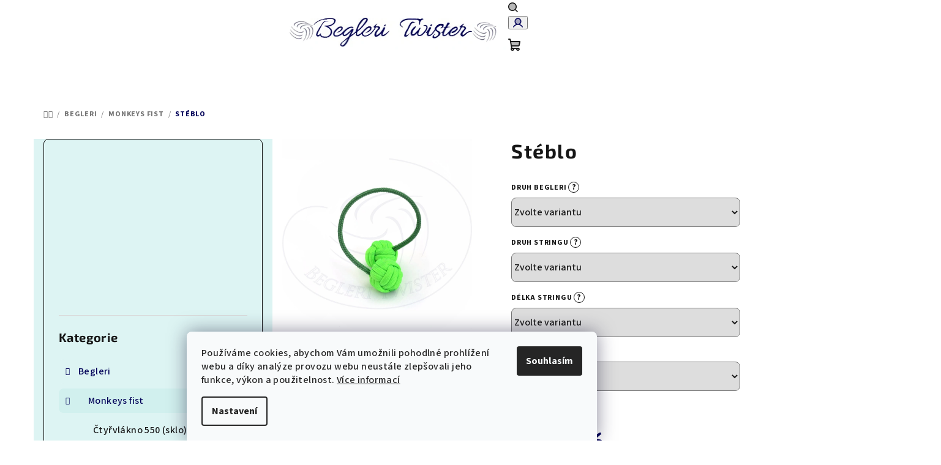

--- FILE ---
content_type: text/html; charset=utf-8
request_url: https://www.begleri.cz/monkeys-fist-begleri/steblo/
body_size: 37163
content:
<!doctype html><html lang="cs" dir="ltr" class="header-background-light external-fonts-loaded"><head><meta charset="utf-8" /><meta name="viewport" content="width=device-width,initial-scale=1" /><title>Stéblo jen za 350 Kč | Begleri.cz</title><link rel="preconnect" href="https://cdn.myshoptet.com" /><link rel="dns-prefetch" href="https://cdn.myshoptet.com" /><link rel="preload" href="https://cdn.myshoptet.com/prj/dist/master/cms/libs/jquery/jquery-1.11.3.min.js" as="script" /><link href="https://cdn.myshoptet.com/prj/dist/master/cms/templates/frontend_templates/shared/css/font-face/source-sans-3.css" rel="stylesheet"><link href="https://cdn.myshoptet.com/prj/dist/master/cms/templates/frontend_templates/shared/css/font-face/exo-2.css" rel="stylesheet"><link href="https://cdn.myshoptet.com/prj/dist/master/shop/dist/font-shoptet-14.css.d90e56d0dd782c13aabd.css" rel="stylesheet"><script>
dataLayer = [];
dataLayer.push({'shoptet' : {
    "pageId": 712,
    "pageType": "productDetail",
    "currency": "CZK",
    "currencyInfo": {
        "decimalSeparator": ",",
        "exchangeRate": 1,
        "priceDecimalPlaces": 2,
        "symbol": "K\u010d",
        "symbolLeft": 0,
        "thousandSeparator": " "
    },
    "language": "cs",
    "projectId": 526551,
    "product": {
        "id": 136,
        "guid": "ff2ef466-3110-11ed-97cb-ecf4bbd5fcf2",
        "hasVariants": true,
        "codes": [
            {
                "code": "136\/15"
            },
            {
                "code": "136\/16"
            },
            {
                "code": "136\/17-"
            },
            {
                "code": "136\/PAR"
            },
            {
                "code": "136\/PAR2"
            },
            {
                "code": "136\/TRI"
            },
            {
                "code": "136\/PAR3"
            },
            {
                "code": "136\/PAR4"
            },
            {
                "code": "136\/TRI2"
            },
            {
                "code": "136\/PAR5"
            },
            {
                "code": "136\/PAR6"
            },
            {
                "code": "136\/TRI3"
            },
            {
                "code": "136\/PAR7"
            },
            {
                "code": "136\/PAR8"
            },
            {
                "code": "136\/TRI4"
            },
            {
                "code": "136\/14"
            },
            {
                "code": "136\/17"
            },
            {
                "code": "136\/18"
            },
            {
                "code": "136\/19"
            },
            {
                "code": "136\/20"
            },
            {
                "code": "136\/21"
            },
            {
                "code": "136\/14-"
            },
            {
                "code": "136\/14-2"
            },
            {
                "code": "136\/14-3"
            },
            {
                "code": "136\/14-4"
            },
            {
                "code": "136\/14-5"
            },
            {
                "code": "136\/14-6"
            },
            {
                "code": "136\/22"
            },
            {
                "code": "136\/23"
            },
            {
                "code": "136\/24"
            },
            {
                "code": "136\/25"
            },
            {
                "code": "136\/26"
            },
            {
                "code": "136\/15-"
            },
            {
                "code": "136\/15-2"
            },
            {
                "code": "136\/15-3"
            },
            {
                "code": "136\/15-4"
            },
            {
                "code": "136\/15-5"
            },
            {
                "code": "136\/15-6"
            },
            {
                "code": "136\/27"
            },
            {
                "code": "136\/28"
            },
            {
                "code": "136\/29"
            },
            {
                "code": "136\/30"
            },
            {
                "code": "136\/31"
            },
            {
                "code": "136\/16-"
            },
            {
                "code": "136\/16-2"
            },
            {
                "code": "136\/16-3"
            },
            {
                "code": "136\/16-4"
            },
            {
                "code": "136\/16-5"
            },
            {
                "code": "136\/16-6"
            },
            {
                "code": "136\/32"
            },
            {
                "code": "136\/33"
            },
            {
                "code": "136\/34"
            },
            {
                "code": "136\/35"
            },
            {
                "code": "136\/36"
            },
            {
                "code": "136\/37"
            },
            {
                "code": "136\/17-2"
            },
            {
                "code": "136\/17-3"
            },
            {
                "code": "136\/17-4"
            },
            {
                "code": "136\/17-5"
            },
            {
                "code": "136\/17-6"
            },
            {
                "code": "136\/38"
            },
            {
                "code": "136\/39"
            },
            {
                "code": "136\/40"
            },
            {
                "code": "136\/41"
            },
            {
                "code": "136\/42"
            },
            {
                "code": "136\/43"
            },
            {
                "code": "136\/18-"
            },
            {
                "code": "136\/18-2"
            },
            {
                "code": "136\/18-3"
            },
            {
                "code": "136\/18-4"
            },
            {
                "code": "136\/18-5"
            },
            {
                "code": "136\/18-6"
            },
            {
                "code": "136\/44"
            },
            {
                "code": "136\/45"
            },
            {
                "code": "136\/46"
            },
            {
                "code": "136\/47"
            },
            {
                "code": "136\/48"
            },
            {
                "code": "136\/49"
            },
            {
                "code": "136\/PAR9"
            },
            {
                "code": "136\/PAR10"
            },
            {
                "code": "136\/TRI5"
            },
            {
                "code": "136\/PAR11"
            },
            {
                "code": "136\/PAR12"
            },
            {
                "code": "136\/TRI6"
            },
            {
                "code": "136\/PAR13"
            },
            {
                "code": "136\/PAR14"
            },
            {
                "code": "136\/TRI7"
            },
            {
                "code": "136\/PAR15"
            },
            {
                "code": "136\/PAR16"
            },
            {
                "code": "136\/TRI8"
            },
            {
                "code": "136\/CTY"
            },
            {
                "code": "136\/CTY2"
            },
            {
                "code": "136\/CTY3"
            },
            {
                "code": "136\/CTY4"
            },
            {
                "code": "136\/50"
            },
            {
                "code": "136\/51"
            },
            {
                "code": "136\/14-7"
            },
            {
                "code": "136\/14-8"
            },
            {
                "code": "136\/52"
            },
            {
                "code": "136\/53"
            },
            {
                "code": "136\/15-7"
            },
            {
                "code": "136\/15-8"
            },
            {
                "code": "136\/54"
            },
            {
                "code": "136\/55"
            },
            {
                "code": "136\/16-7"
            },
            {
                "code": "136\/16-8"
            },
            {
                "code": "136\/56"
            },
            {
                "code": "136\/57"
            },
            {
                "code": "136\/17-7"
            },
            {
                "code": "136\/17-8"
            },
            {
                "code": "136\/58"
            },
            {
                "code": "136\/59"
            },
            {
                "code": "136\/18-7"
            },
            {
                "code": "136\/18-8"
            },
            {
                "code": "136\/60"
            },
            {
                "code": "136\/61"
            },
            {
                "code": "136\/CTY5"
            },
            {
                "code": "136\/CTY6"
            },
            {
                "code": "136\/CTY7"
            },
            {
                "code": "136\/CTY8"
            }
        ],
        "name": "St\u00e9blo",
        "appendix": "",
        "weight": 0.02,
        "manufacturerGuid": "1EF5334ACD256C92A47DDA0BA3DED3EE",
        "currentCategory": "Begleri | Monkeys fist",
        "currentCategoryGuid": "50669e1f-1587-11ed-adb3-246e96436e9c",
        "defaultCategory": "Begleri | Monkeys fist",
        "defaultCategoryGuid": "50669e1f-1587-11ed-adb3-246e96436e9c",
        "currency": "CZK",
        "priceWithVat": 350
    },
    "stocks": [
        {
            "id": "ext",
            "title": "Sklad",
            "isDeliveryPoint": 0,
            "visibleOnEshop": 1
        }
    ],
    "cartInfo": {
        "id": null,
        "freeShipping": false,
        "freeShippingFrom": null,
        "leftToFreeGift": {
            "formattedPrice": "0 K\u010d",
            "priceLeft": 0
        },
        "freeGift": false,
        "leftToFreeShipping": {
            "priceLeft": null,
            "dependOnRegion": null,
            "formattedPrice": null
        },
        "discountCoupon": [],
        "getNoBillingShippingPrice": {
            "withoutVat": 0,
            "vat": 0,
            "withVat": 0
        },
        "cartItems": [],
        "taxMode": "ORDINARY"
    },
    "cart": [],
    "customer": {
        "priceRatio": 1,
        "priceListId": 1,
        "groupId": null,
        "registered": false,
        "mainAccount": false
    }
}});
dataLayer.push({'cookie_consent' : {
    "marketing": "denied",
    "analytics": "denied"
}});
document.addEventListener('DOMContentLoaded', function() {
    shoptet.consent.onAccept(function(agreements) {
        if (agreements.length == 0) {
            return;
        }
        dataLayer.push({
            'cookie_consent' : {
                'marketing' : (agreements.includes(shoptet.config.cookiesConsentOptPersonalisation)
                    ? 'granted' : 'denied'),
                'analytics': (agreements.includes(shoptet.config.cookiesConsentOptAnalytics)
                    ? 'granted' : 'denied')
            },
            'event': 'cookie_consent'
        });
    });
});
</script>

<!-- Google Tag Manager -->
<script>(function(w,d,s,l,i){w[l]=w[l]||[];w[l].push({'gtm.start':
new Date().getTime(),event:'gtm.js'});var f=d.getElementsByTagName(s)[0],
j=d.createElement(s),dl=l!='dataLayer'?'&l='+l:'';j.async=true;j.src=
'https://www.googletagmanager.com/gtm.js?id='+i+dl;f.parentNode.insertBefore(j,f);
})(window,document,'script','dataLayer','GTM-PFBD4N2');</script>
<!-- End Google Tag Manager -->

<meta property="og:type" content="website"><meta property="og:site_name" content="begleri.cz"><meta property="og:url" content="https://www.begleri.cz/monkeys-fist-begleri/steblo/"><meta property="og:title" content="Stéblo jen za 350 Kč | Begleri.cz"><meta name="author" content="Begleri Twister"><meta name="web_author" content="Shoptet.cz"><meta name="dcterms.rightsHolder" content="www.begleri.cz"><meta name="robots" content="index,follow"><meta property="og:image" content="https://cdn.myshoptet.com/usr/www.begleri.cz/user/shop/big/136-2_steblo.jpg?68b863c1"><meta property="og:description" content="Stéblo z kategorie Monkeys fist na Begleri Twister jen za 350 Kč. "><meta name="description" content="Stéblo z kategorie Monkeys fist na Begleri Twister jen za 350 Kč. "><meta name="google-site-verification" content="648580583"><meta property="product:price:amount" content="350"><meta property="product:price:currency" content="CZK"><style>:root {--color-primary: #ffffff;--color-primary-h: 0;--color-primary-s: 0%;--color-primary-l: 100%;--color-primary-hover: #94CEDB;--color-primary-hover-h: 191;--color-primary-hover-s: 50%;--color-primary-hover-l: 72%;--color-secondary: #030359;--color-secondary-h: 240;--color-secondary-s: 93%;--color-secondary-l: 18%;--color-secondary-hover: #1c7ed6;--color-secondary-hover-h: 208;--color-secondary-hover-s: 77%;--color-secondary-hover-l: 47%;--color-tertiary: #DDF4F3;--color-tertiary-h: 177;--color-tertiary-s: 51%;--color-tertiary-l: 91%;--color-tertiary-hover: #161616;--color-tertiary-hover-h: 0;--color-tertiary-hover-s: 0%;--color-tertiary-hover-l: 9%;--color-header-background: #FFFFFF;--template-font: "Source Sans 3";--template-headings-font: "Exo 2";--header-background-url: none;--cookies-notice-background: #F8FAFB;--cookies-notice-color: #252525;--cookies-notice-button-hover: #27263f;--cookies-notice-link-hover: #3b3a5f;--templates-update-management-preview-mode-content: "Náhled aktualizací šablony je aktivní pro váš prohlížeč."}</style>
    
    <link href="https://cdn.myshoptet.com/prj/dist/master/shop/dist/main-14.less.9408774177b75b58fbb0.css" rel="stylesheet" />
                <link href="https://cdn.myshoptet.com/prj/dist/master/shop/dist/mobile-header-v1-14.less.c4f3335c797d6ea362d4.css" rel="stylesheet" />
    
    <script>var shoptet = shoptet || {};</script>
    <script src="https://cdn.myshoptet.com/prj/dist/master/shop/dist/main-3g-header.js.05f199e7fd2450312de2.js"></script>
<!-- User include --><!-- service 409(63) html code header -->
<style>
#filters h4{cursor:pointer;}[class~=slider-wrapper],[class~=filter-section]{padding-left:0;}#filters h4{padding-left:13.5pt;}[class~=filter-section],[class~=slider-wrapper]{padding-bottom:0 !important;}#filters h4:before{position:absolute;}#filters h4:before{left:0;}[class~=filter-section],[class~=slider-wrapper]{padding-right:0;}#filters h4{padding-bottom:9pt;}#filters h4{padding-right:13.5pt;}#filters > .slider-wrapper,[class~=slider-wrapper] > div,.filter-sections form,[class~=slider-wrapper][class~=filter-section] > div,.razeni > form{display:none;}#filters h4:before,#filters .otevreny h4:before{content:"\e911";}#filters h4{padding-top:9pt;}[class~=filter-section],[class~=slider-wrapper]{padding-top:0 !important;}[class~=filter-section]{border-top-width:0 !important;}[class~=filter-section]{border-top-style:none !important;}[class~=filter-section]{border-top-color:currentColor !important;}#filters .otevreny h4:before,#filters h4:before{font-family:shoptet;}#filters h4{position:relative;}#filters h4{margin-left:0 !important;}[class~=filter-section]{border-image:none !important;}#filters h4{margin-bottom:0 !important;}#filters h4{margin-right:0 !important;}#filters h4{margin-top:0 !important;}#filters h4{border-top-width:.0625pc;}#filters h4{border-top-style:solid;}#filters h4{border-top-color:#e0e0e0;}[class~=slider-wrapper]{max-width:none;}[class~=otevreny] form,.slider-wrapper.otevreny > div,[class~=slider-wrapper][class~=otevreny] > div,.otevreny form{display:block;}#filters h4{border-image:none;}[class~=param-filter-top]{margin-bottom:.9375pc;}[class~=otevreny] form{margin-bottom:15pt;}[class~=slider-wrapper]{color:inherit;}#filters .otevreny h4:before{-webkit-transform:rotate(180deg);}[class~=slider-wrapper],#filters h4:before{background:none;}#filters h4:before{-webkit-transform:rotate(90deg);}#filters h4:before{-moz-transform:rotate(90deg);}[class~=param-filter-top] form{display:block !important;}#filters h4:before{-o-transform:rotate(90deg);}#filters h4:before{-ms-transform:rotate(90deg);}#filters h4:before{transform:rotate(90deg);}#filters h4:before{font-size:.104166667in;}#filters .otevreny h4:before{-moz-transform:rotate(180deg);}#filters .otevreny h4:before{-o-transform:rotate(180deg);}#filters h4:before{top:36%;}#filters .otevreny h4:before{-ms-transform:rotate(180deg);}#filters h4:before{height:auto;}#filters h4:before{width:auto;}#filters .otevreny h4:before{transform:rotate(180deg);}
@media screen and (max-width: 767px) {
.param-filter-top{padding-top: 15px;}
}
#content .filters-wrapper > div:first-of-type, #footer .filters-wrapper > div:first-of-type {text-align: left;}
.template-11.one-column-body .content .filter-sections{padding-top: 15px; padding-bottom: 15px;}
</style>
<!-- service 1359(974) html code header -->
<link href="https://cdn.myshoptet.com/usr/sazimecesko.myshoptet.com/user/documents/planetwe/common.min.css?v=1.20" rel="stylesheet" />
<link href="https://cdn.myshoptet.com/usr/sazimecesko.myshoptet.com/user/documents/planetwe/Samba.min.css" rel="stylesheet" />

<!--
<link href="https://sazimecesko.myshoptet.com/user/documents/planetwe/common.css?v=1.24" rel="stylesheet" />
<link href="https://sazimecesko.myshoptet.com/user/documents/planetwe/Samba.css" rel="stylesheet" />
-->
<!-- service 1710(1294) html code header -->
<link 
rel="stylesheet" 
href="https://cdn.myshoptet.com/usr/dmartini.myshoptet.com/user/documents/upload/dmartini/note_plus/note_plus.min.css?10"
data-author="Dominik Martini" 
data-author-web="dmartini.cz">

<!-- service 1842(1407) html code header -->
<link rel="stylesheet" href="https://cdn.myshoptet.com/addons/jakubtursky/shoptet-parameter-detail-git/styles.header.min.css?a773507387e0bc97bac52929cd8523ae414cf1fc">
<!-- project html code header -->
<link rel="apple-touch-icon" sizes="180x180" href="/user/documents/apple-touch-icon.png">
<link rel="icon" type="image/png" sizes="32x32" href="/user/documents/favicon-32x32.png">
<link rel="icon" type="image/png" sizes="16x16" href="/user/documents/favicon-16x16.png">
<link rel="manifest" href="/user/documents/site.webmanifest">
<link rel="mask-icon" href="/user/documents/safari-pinned-tab.svg" color="#5bbad5">
<link rel="shortcut icon" href="/user/documents/favicon.ico">
<meta name="msapplication-TileColor" content="#da532c">
<meta name="msapplication-config" content="/user/documents/browserconfig.xml">
<meta name="theme-color" content="#ffffff">
<!-- /User include --><link rel="canonical" href="https://www.begleri.cz/zbozi/steblo/" />    <script>
        var _hwq = _hwq || [];
        _hwq.push(['setKey', '056F9D0E92611EF1FEE6469EA458EE6A']);
        _hwq.push(['setTopPos', '0']);
        _hwq.push(['showWidget', '22']);
        (function() {
            var ho = document.createElement('script');
            ho.src = 'https://cz.im9.cz/direct/i/gjs.php?n=wdgt&sak=056F9D0E92611EF1FEE6469EA458EE6A';
            var s = document.getElementsByTagName('script')[0]; s.parentNode.insertBefore(ho, s);
        })();
    </script>
    <!-- Global site tag (gtag.js) - Google Analytics -->
    <script async src="https://www.googletagmanager.com/gtag/js?id=G-XJ3N0B1H43"></script>
    <script>
        
        window.dataLayer = window.dataLayer || [];
        function gtag(){dataLayer.push(arguments);}
        

                    console.debug('default consent data');

            gtag('consent', 'default', {"ad_storage":"denied","analytics_storage":"denied","ad_user_data":"denied","ad_personalization":"denied","wait_for_update":500});
            dataLayer.push({
                'event': 'default_consent'
            });
        
        gtag('js', new Date());

        
                gtag('config', 'G-XJ3N0B1H43', {"groups":"GA4","send_page_view":false,"content_group":"productDetail","currency":"CZK","page_language":"cs"});
        
                gtag('config', 'AW-10993590390', {"allow_enhanced_conversions":true});
        
        
        
        
        
                    gtag('event', 'page_view', {"send_to":"GA4","page_language":"cs","content_group":"productDetail","currency":"CZK"});
        
                gtag('set', 'currency', 'CZK');

        gtag('event', 'view_item', {
            "send_to": "UA",
            "items": [
                {
                    "id": "136\/15",
                    "name": "St\u00e9blo",
                    "category": "Begleri \/ Monkeys fist",
                                        "brand": "Begleri Twister",
                                                            "variant": "Druh begleri: T\u0159\u00edvl\u00e1kno 550, Druh stringu: Paracord 425, D\u00e9lka stringu: 15 cm",
                                        "price": 350
                }
            ]
        });
        
        
        
        
        
                    gtag('event', 'view_item', {"send_to":"GA4","page_language":"cs","content_group":"productDetail","value":289.25999999999999,"currency":"CZK","items":[{"item_id":"136\/15","item_name":"St\u00e9blo","item_brand":"Begleri Twister","item_category":"Begleri","item_category2":"Monkeys fist","item_variant":"136\/15~Druh begleri: T\u0159\u00edvl\u00e1kno 550, Druh stringu: Paracord 425, D\u00e9lka stringu: 15 cm","price":289.25999999999999,"quantity":1,"index":0}]});
        
        
        
        
        
        
        
        document.addEventListener('DOMContentLoaded', function() {
            if (typeof shoptet.tracking !== 'undefined') {
                for (var id in shoptet.tracking.bannersList) {
                    gtag('event', 'view_promotion', {
                        "send_to": "UA",
                        "promotions": [
                            {
                                "id": shoptet.tracking.bannersList[id].id,
                                "name": shoptet.tracking.bannersList[id].name,
                                "position": shoptet.tracking.bannersList[id].position
                            }
                        ]
                    });
                }
            }

            shoptet.consent.onAccept(function(agreements) {
                if (agreements.length !== 0) {
                    console.debug('gtag consent accept');
                    var gtagConsentPayload =  {
                        'ad_storage': agreements.includes(shoptet.config.cookiesConsentOptPersonalisation)
                            ? 'granted' : 'denied',
                        'analytics_storage': agreements.includes(shoptet.config.cookiesConsentOptAnalytics)
                            ? 'granted' : 'denied',
                                                                                                'ad_user_data': agreements.includes(shoptet.config.cookiesConsentOptPersonalisation)
                            ? 'granted' : 'denied',
                        'ad_personalization': agreements.includes(shoptet.config.cookiesConsentOptPersonalisation)
                            ? 'granted' : 'denied',
                        };
                    console.debug('update consent data', gtagConsentPayload);
                    gtag('consent', 'update', gtagConsentPayload);
                    dataLayer.push(
                        { 'event': 'update_consent' }
                    );
                }
            });
        });
    </script>
<script>
    (function(t, r, a, c, k, i, n, g) { t['ROIDataObject'] = k;
    t[k]=t[k]||function(){ (t[k].q=t[k].q||[]).push(arguments) },t[k].c=i;n=r.createElement(a),
    g=r.getElementsByTagName(a)[0];n.async=1;n.src=c;g.parentNode.insertBefore(n,g)
    })(window, document, 'script', '//www.heureka.cz/ocm/sdk.js?source=shoptet&version=2&page=product_detail', 'heureka', 'cz');

    heureka('set_user_consent', 0);
</script>
</head><body class="desktop id-712 in-monkeys-fist-begleri template-14 type-product type-detail multiple-columns-body columns-mobile-2 columns-3 smart-labels-active ums_forms_redesign--off ums_a11y_category_page--on ums_discussion_rating_forms--off ums_flags_display_unification--on ums_a11y_login--on mobile-header-version-1"><noscript>
    <style>
        #header {
            padding-top: 0;
            position: relative !important;
            top: 0;
        }
        .header-navigation {
            position: relative !important;
        }
        .overall-wrapper {
            margin: 0 !important;
        }
        body:not(.ready) {
            visibility: visible !important;
        }
    </style>
    <div class="no-javascript">
        <div class="no-javascript__title">Musíte změnit nastavení vašeho prohlížeče</div>
        <div class="no-javascript__text">Podívejte se na: <a href="https://www.google.com/support/bin/answer.py?answer=23852">Jak povolit JavaScript ve vašem prohlížeči</a>.</div>
        <div class="no-javascript__text">Pokud používáte software na blokování reklam, může být nutné povolit JavaScript z této stránky.</div>
        <div class="no-javascript__text">Děkujeme.</div>
    </div>
</noscript>

        <div id="fb-root"></div>
        <script>
            window.fbAsyncInit = function() {
                FB.init({
//                    appId            : 'your-app-id',
                    autoLogAppEvents : true,
                    xfbml            : true,
                    version          : 'v19.0'
                });
            };
        </script>
        <script async defer crossorigin="anonymous" src="https://connect.facebook.net/cs_CZ/sdk.js"></script>
<!-- Google Tag Manager (noscript) -->
<noscript><iframe src="https://www.googletagmanager.com/ns.html?id=GTM-PFBD4N2"
height="0" width="0" style="display:none;visibility:hidden"></iframe></noscript>
<!-- End Google Tag Manager (noscript) -->

    <div class="siteCookies siteCookies--bottom siteCookies--light js-siteCookies" role="dialog" data-testid="cookiesPopup" data-nosnippet>
        <div class="siteCookies__form">
            <div class="siteCookies__content">
                <div class="siteCookies__text">
                    Používáme cookies, abychom Vám umožnili pohodlné prohlížení webu a díky analýze provozu webu neustále zlepšovali jeho funkce, výkon a použitelnost. <a href="https://526551.myshoptet.com/podminky-ochrany-osobnich-udaju/" target="_blank" rel="noopener noreferrer">Více informací</a>
                </div>
                <p class="siteCookies__links">
                    <button class="siteCookies__link js-cookies-settings" aria-label="Nastavení cookies" data-testid="cookiesSettings">Nastavení</button>
                </p>
            </div>
            <div class="siteCookies__buttonWrap">
                                <button class="siteCookies__button js-cookiesConsentSubmit" value="all" aria-label="Přijmout cookies" data-testid="buttonCookiesAccept">Souhlasím</button>
            </div>
        </div>
        <script>
            document.addEventListener("DOMContentLoaded", () => {
                const siteCookies = document.querySelector('.js-siteCookies');
                document.addEventListener("scroll", shoptet.common.throttle(() => {
                    const st = document.documentElement.scrollTop;
                    if (st > 1) {
                        siteCookies.classList.add('siteCookies--scrolled');
                    } else {
                        siteCookies.classList.remove('siteCookies--scrolled');
                    }
                }, 100));
            });
        </script>
    </div>
<a href="#content" class="skip-link sr-only">Přejít na obsah</a><div class="overall-wrapper"><header id="header">
        <div class="header-top">
            <div class="container navigation-wrapper header-top-wrapper">
                <div class="navigation-tools">
                                    </div>
                <div class="site-name"><a href="/" data-testid="linkWebsiteLogo"><img src="https://cdn.myshoptet.com/usr/www.begleri.cz/user/logos/web_zahlavi-2.png" alt="Begleri Twister" fetchpriority="low" /></a></div>                <div class="navigation-buttons">
                    <a href="#" class="toggle-window" data-target="search" data-testid="linkSearchIcon"><i class="icon-search"></i><span class="sr-only">Hledat</span></a>
                                                                                                                                            <button class="top-nav-button top-nav-button-login toggle-window" type="button" data-target="login" aria-haspopup="dialog" aria-expanded="false" aria-controls="login" data-testid="signin">
                                        <i class="icon-login"></i><span class="sr-only">Přihlášení</span>
                                    </button>
                                                                                                                                
    <a href="/kosik/" class="btn btn-icon toggle-window cart-count" data-target="cart" data-testid="headerCart" rel="nofollow" aria-haspopup="dialog" aria-expanded="false" aria-controls="cart-widget">
        <span class="icon-cart"></span>
                <span class="sr-only">Nákupní košík</span>
        
    
            </a>
                    <a href="#" class="toggle-window" data-target="navigation" data-testid="hamburgerMenu"></a>
                </div>
                <div class="user-action">
                                            <div class="user-action-in">
            <div id="login" class="user-action-login popup-widget login-widget" role="dialog" aria-labelledby="loginHeading">
        <div class="popup-widget-inner">
                            <h2 id="loginHeading">Přihlášení k vašemu účtu</h2><div id="customerLogin"><form action="/action/Customer/Login/" method="post" id="formLoginIncluded" class="csrf-enabled formLogin" data-testid="formLogin"><input type="hidden" name="referer" value="" /><div class="form-group"><div class="input-wrapper email js-validated-element-wrapper no-label"><input type="email" name="email" class="form-control" autofocus placeholder="E-mailová adresa (např. jan@novak.cz)" data-testid="inputEmail" autocomplete="email" required /></div></div><div class="form-group"><div class="input-wrapper password js-validated-element-wrapper no-label"><input type="password" name="password" class="form-control" placeholder="Heslo" data-testid="inputPassword" autocomplete="current-password" required /><span class="no-display">Nemůžete vyplnit toto pole</span><input type="text" name="surname" value="" class="no-display" /></div></div><div class="form-group"><div class="login-wrapper"><button type="submit" class="btn btn-secondary btn-text btn-login" data-testid="buttonSubmit">Přihlásit se</button><div class="password-helper"><a href="/registrace/" data-testid="signup" rel="nofollow">Nová registrace</a><a href="/klient/zapomenute-heslo/" rel="nofollow">Zapomenuté heslo</a></div></div></div></form>
</div>                    </div>
    </div>

        <div id="cart-widget" class="user-action-cart popup-widget cart-widget loader-wrapper" data-testid="popupCartWidget" role="dialog" aria-hidden="true">
        <div class="popup-widget-inner cart-widget-inner place-cart-here">
            <div class="loader-overlay">
                <div class="loader"></div>
            </div>
        </div>
    </div>

        <div class="user-action-search popup-widget search-widget search stay-open" itemscope itemtype="https://schema.org/WebSite" data-testid="searchWidget">
        <span href="#" class="search-widget-close toggle-window" data-target="search" data-testid="linkSearchIcon"></span>
        <meta itemprop="headline" content="Monkeys fist"/><meta itemprop="url" content="https://www.begleri.cz"/><meta itemprop="text" content="Stéblo z kategorie Monkeys fist na Begleri Twister jen za 350 Kč. "/>        <form action="/action/ProductSearch/prepareString/" method="post"
    id="formSearchForm" class="search-form compact-form js-search-main"
    itemprop="potentialAction" itemscope itemtype="https://schema.org/SearchAction" data-testid="searchForm">
    <fieldset>
        <meta itemprop="target"
            content="https://www.begleri.cz/vyhledavani/?string={string}"/>
        <input type="hidden" name="language" value="cs"/>
        
    <span class="search-form-input-group">
        
    <span class="search-input-icon" aria-hidden="true"></span>

<input
    type="search"
    name="string"
        class="query-input form-control search-input js-search-input"
    placeholder="Napište, co hledáte"
    autocomplete="off"
    required
    itemprop="query-input"
    aria-label="Vyhledávání"
    data-testid="searchInput"
>
        <button type="submit" class="btn btn-default search-button" data-testid="searchBtn">Hledat</button>
    </span>

    </fieldset>
</form>
    </div>
</div>
                                    </div>
            </div>
        </div>
        <div class="header-bottom">
            <div class="navigation-wrapper header-bottom-wrapper">
                <nav id="navigation" aria-label="Hlavní menu" data-collapsible="true"><div class="navigation-in menu"><ul class="menu-level-1" role="menubar" data-testid="headerMenuItems"><li class="menu-item-706 ext" role="none"><a href="/begleri/" data-testid="headerMenuItem" role="menuitem" aria-haspopup="true" aria-expanded="false"><b>Begleri</b><span class="submenu-arrow"></span></a><ul class="menu-level-2" aria-label="Begleri" tabindex="-1" role="menu"><li class="menu-item-712 has-third-level active" role="none"><a href="/monkeys-fist-begleri/" class="menu-image" data-testid="headerMenuItem" tabindex="-1" aria-hidden="true"><img src="data:image/svg+xml,%3Csvg%20width%3D%22140%22%20height%3D%22100%22%20xmlns%3D%22http%3A%2F%2Fwww.w3.org%2F2000%2Fsvg%22%3E%3C%2Fsvg%3E" alt="" aria-hidden="true" width="140" height="100"  data-src="https://cdn.myshoptet.com/usr/www.begleri.cz/user/categories/thumb/dsc_0826.jpg" fetchpriority="low" /></a><div><a href="/monkeys-fist-begleri/" data-testid="headerMenuItem" role="menuitem"><span>Monkeys fist</span></a>
                                                    <ul class="menu-level-3" role="menu">
                                                                    <li class="menu-item-724" role="none">
                                        <a href="/ctyrvlakno-550--sklo/" data-testid="headerMenuItem" role="menuitem">
                                            Čtyřvlákno 550 (sklo)</a>                                    </li>
                                                                    <li class="menu-item-727" role="none">
                                        <a href="/ctyrvlakno-550--kov/" data-testid="headerMenuItem" role="menuitem">
                                            Čtyřvlákno 550 (kov)</a>                                    </li>
                                                                    <li class="menu-item-730" role="none">
                                        <a href="/ctyrvlakno-425/" data-testid="headerMenuItem" role="menuitem">
                                            Čtyřvlákno 425</a>                                    </li>
                                                                    <li class="menu-item-733" role="none">
                                        <a href="/trivlakno-550/" data-testid="headerMenuItem" role="menuitem">
                                            Třívlákno 550</a>                                    </li>
                                                                    <li class="menu-item-736" role="none">
                                        <a href="/ctyrvlakno-100/" data-testid="headerMenuItem" role="menuitem">
                                            Čtyřvlákno 100</a>                                    </li>
                                                            </ul>
                        </div></li><li class="menu-item-715 has-third-level" role="none"><a href="/ocelove-begleri/" class="menu-image" data-testid="headerMenuItem" tabindex="-1" aria-hidden="true"><img src="data:image/svg+xml,%3Csvg%20width%3D%22140%22%20height%3D%22100%22%20xmlns%3D%22http%3A%2F%2Fwww.w3.org%2F2000%2Fsvg%22%3E%3C%2Fsvg%3E" alt="" aria-hidden="true" width="140" height="100"  data-src="https://cdn.myshoptet.com/usr/www.begleri.cz/user/categories/thumb/dsc_0148.jpg" fetchpriority="low" /></a><div><a href="/ocelove-begleri/" data-testid="headerMenuItem" role="menuitem"><span>Ocelové</span></a>
                                                    <ul class="menu-level-3" role="menu">
                                                                    <li class="menu-item-768" role="none">
                                        <a href="/ocelove-multibeady/" data-testid="headerMenuItem" role="menuitem">
                                            Ocelové multibeady</a>                                    </li>
                                                            </ul>
                        </div></li><li class="menu-item-718 has-third-level" role="none"><a href="/drevene-begleri/" class="menu-image" data-testid="headerMenuItem" tabindex="-1" aria-hidden="true"><img src="data:image/svg+xml,%3Csvg%20width%3D%22140%22%20height%3D%22100%22%20xmlns%3D%22http%3A%2F%2Fwww.w3.org%2F2000%2Fsvg%22%3E%3C%2Fsvg%3E" alt="" aria-hidden="true" width="140" height="100"  data-src="https://cdn.myshoptet.com/usr/www.begleri.cz/user/categories/thumb/dsc_0190-1.jpg" fetchpriority="low" /></a><div><a href="/drevene-begleri/" data-testid="headerMenuItem" role="menuitem"><span>Dřevěné</span></a>
                                                    <ul class="menu-level-3" role="menu">
                                                                    <li class="menu-item-771" role="none">
                                        <a href="/woody/" data-testid="headerMenuItem" role="menuitem">
                                            Woody</a>                                    </li>
                                                                    <li class="menu-item-775" role="none">
                                        <a href="/sik-begleria-2/" data-testid="headerMenuItem" role="menuitem">
                                            SIK Begleria</a>                                    </li>
                                                            </ul>
                        </div></li></ul></li>
<li class="menu-item-721 ext" role="none"><a href="/vyrobky-z-paracordu/" data-testid="headerMenuItem" role="menuitem" aria-haspopup="true" aria-expanded="false"><b>Výrobky z paracordu</b><span class="submenu-arrow"></span></a><ul class="menu-level-2" aria-label="Výrobky z paracordu" tabindex="-1" role="menu"><li class="menu-item-709" role="none"><a href="/naramky/" class="menu-image" data-testid="headerMenuItem" tabindex="-1" aria-hidden="true"><img src="data:image/svg+xml,%3Csvg%20width%3D%22140%22%20height%3D%22100%22%20xmlns%3D%22http%3A%2F%2Fwww.w3.org%2F2000%2Fsvg%22%3E%3C%2Fsvg%3E" alt="" aria-hidden="true" width="140" height="100"  data-src="https://cdn.myshoptet.com/usr/www.begleri.cz/user/categories/thumb/dsc_0130.jpg" fetchpriority="low" /></a><div><a href="/naramky/" data-testid="headerMenuItem" role="menuitem"><span>Náramky</span></a>
                        </div></li><li class="menu-item-788" role="none"><a href="/klicenky/" class="menu-image" data-testid="headerMenuItem" tabindex="-1" aria-hidden="true"><img src="data:image/svg+xml,%3Csvg%20width%3D%22140%22%20height%3D%22100%22%20xmlns%3D%22http%3A%2F%2Fwww.w3.org%2F2000%2Fsvg%22%3E%3C%2Fsvg%3E" alt="" aria-hidden="true" width="140" height="100"  data-src="https://cdn.myshoptet.com/usr/www.begleri.cz/user/categories/thumb/dsc_0643.jpg" fetchpriority="low" /></a><div><a href="/klicenky/" data-testid="headerMenuItem" role="menuitem"><span>Klíčenky, přívěsky</span></a>
                        </div></li></ul></li>
<li class="menu-item-778 ext" role="none"><a href="/ostatni/" data-testid="headerMenuItem" role="menuitem" aria-haspopup="true" aria-expanded="false"><b>Ostatní</b><span class="submenu-arrow"></span></a><ul class="menu-level-2" aria-label="Ostatní" tabindex="-1" role="menu"><li class="menu-item-785" role="none"><a href="/darkove-poukazy/" class="menu-image" data-testid="headerMenuItem" tabindex="-1" aria-hidden="true"><img src="data:image/svg+xml,%3Csvg%20width%3D%22140%22%20height%3D%22100%22%20xmlns%3D%22http%3A%2F%2Fwww.w3.org%2F2000%2Fsvg%22%3E%3C%2Fsvg%3E" alt="" aria-hidden="true" width="140" height="100"  data-src="https://cdn.myshoptet.com/usr/www.begleri.cz/user/categories/thumb/d__rkov__.jpg" fetchpriority="low" /></a><div><a href="/darkove-poukazy/" data-testid="headerMenuItem" role="menuitem"><span>Dárkové poukazy</span></a>
                        </div></li><li class="menu-item-794" role="none"><a href="/paracord-metraz/" class="menu-image" data-testid="headerMenuItem" tabindex="-1" aria-hidden="true"><img src="data:image/svg+xml,%3Csvg%20width%3D%22140%22%20height%3D%22100%22%20xmlns%3D%22http%3A%2F%2Fwww.w3.org%2F2000%2Fsvg%22%3E%3C%2Fsvg%3E" alt="" aria-hidden="true" width="140" height="100"  data-src="https://cdn.myshoptet.com/usr/www.begleri.cz/user/categories/thumb/img_20250905_145802.jpg" fetchpriority="low" /></a><div><a href="/paracord-metraz/" data-testid="headerMenuItem" role="menuitem"><span>Paracord metráž</span></a>
                        </div></li></ul></li>
<li class="menu-item-682" role="none"><a href="/aktuality/" data-testid="headerMenuItem" role="menuitem" aria-expanded="false"><b>Novinky</b></a></li>
<li class="menu-item-745 ext" role="none"><a href="/o-begleri/" data-testid="headerMenuItem" role="menuitem" aria-haspopup="true" aria-expanded="false"><b>O begleri</b><span class="submenu-arrow"></span></a><ul class="menu-level-2" aria-label="O begleri" tabindex="-1" role="menu"><li class="" role="none"><a href="/o-begleri/teorie-a-zakladni-prvky/" class="menu-image" data-testid="headerMenuItem" tabindex="-1" aria-hidden="true"><img src="data:image/svg+xml,%3Csvg%20width%3D%22140%22%20height%3D%22100%22%20xmlns%3D%22http%3A%2F%2Fwww.w3.org%2F2000%2Fsvg%22%3E%3C%2Fsvg%3E" alt="" aria-hidden="true" width="140" height="100"  data-src="https://cdn.myshoptet.com/usr/www.begleri.cz/user/articles/images/teorie.png" fetchpriority="low" /></a><div><a href="/o-begleri/teorie-a-zakladni-prvky/" data-testid="headerMenuItem" role="menuitem"><span>Teorie a základní prvky</span></a>
                        </div></li><li class="" role="none"><a href="/o-begleri/o-paracordu/" class="menu-image" data-testid="headerMenuItem" tabindex="-1" aria-hidden="true"><img src="data:image/svg+xml,%3Csvg%20width%3D%22140%22%20height%3D%22100%22%20xmlns%3D%22http%3A%2F%2Fwww.w3.org%2F2000%2Fsvg%22%3E%3C%2Fsvg%3E" alt="" aria-hidden="true" width="140" height="100"  data-src="https://cdn.myshoptet.com/usr/www.begleri.cz/user/articles/images/o_paracordu.jpg" fetchpriority="low" /></a><div><a href="/o-begleri/o-paracordu/" data-testid="headerMenuItem" role="menuitem"><span>O paracordu</span></a>
                        </div></li><li class="" role="none"><a href="/o-begleri/puvod-begleri/" class="menu-image" data-testid="headerMenuItem" tabindex="-1" aria-hidden="true"><img src="data:image/svg+xml,%3Csvg%20width%3D%22140%22%20height%3D%22100%22%20xmlns%3D%22http%3A%2F%2Fwww.w3.org%2F2000%2Fsvg%22%3E%3C%2Fsvg%3E" alt="" aria-hidden="true" width="140" height="100"  data-src="https://cdn.myshoptet.com/usr/www.begleri.cz/user/articles/images/p__vod_begleri.png" fetchpriority="low" /></a><div><a href="/o-begleri/puvod-begleri/" data-testid="headerMenuItem" role="menuitem"><span>Původ begleri</span></a>
                        </div></li><li class="" role="none"><a href="/o-begleri/eventy-a-souteze/" class="menu-image" data-testid="headerMenuItem" tabindex="-1" aria-hidden="true"><img src="data:image/svg+xml,%3Csvg%20width%3D%22140%22%20height%3D%22100%22%20xmlns%3D%22http%3A%2F%2Fwww.w3.org%2F2000%2Fsvg%22%3E%3C%2Fsvg%3E" alt="" aria-hidden="true" width="140" height="100"  data-src="https://cdn.myshoptet.com/usr/www.begleri.cz/user/articles/images/p5031439c.jpg" fetchpriority="low" /></a><div><a href="/o-begleri/eventy-a-souteze/" data-testid="headerMenuItem" role="menuitem"><span>Eventy a soutěže</span></a>
                        </div></li></ul></li>
<li class="menu-item-748 ext" role="none"><a href="/navody/" data-testid="headerMenuItem" role="menuitem" aria-haspopup="true" aria-expanded="false"><b>Návody</b><span class="submenu-arrow"></span></a><ul class="menu-level-2" aria-label="Návody" tabindex="-1" role="menu"><li class="" role="none"><a href="/navody/pruvodce-begleri/" class="menu-image" data-testid="headerMenuItem" tabindex="-1" aria-hidden="true"><img src="data:image/svg+xml,%3Csvg%20width%3D%22140%22%20height%3D%22100%22%20xmlns%3D%22http%3A%2F%2Fwww.w3.org%2F2000%2Fsvg%22%3E%3C%2Fsvg%3E" alt="" aria-hidden="true" width="140" height="100"  data-src="https://cdn.myshoptet.com/usr/www.begleri.cz/user/articles/images/pr__vodce_begleri.jpg" fetchpriority="low" /></a><div><a href="/navody/pruvodce-begleri/" data-testid="headerMenuItem" role="menuitem"><span>Průvodce begleri</span></a>
                        </div></li><li class="" role="none"><a href="/navody/optimalni-delka-begleri/" class="menu-image" data-testid="headerMenuItem" tabindex="-1" aria-hidden="true"><img src="data:image/svg+xml,%3Csvg%20width%3D%22140%22%20height%3D%22100%22%20xmlns%3D%22http%3A%2F%2Fwww.w3.org%2F2000%2Fsvg%22%3E%3C%2Fsvg%3E" alt="" aria-hidden="true" width="140" height="100"  data-src="https://cdn.myshoptet.com/usr/www.begleri.cz/user/articles/images/img_20220915_174729.jpg" fetchpriority="low" /></a><div><a href="/navody/optimalni-delka-begleri/" data-testid="headerMenuItem" role="menuitem"><span>Optimální délka begleri</span></a>
                        </div></li><li class="" role="none"><a href="/navody/jak-si-vybrat-begleri/" class="menu-image" data-testid="headerMenuItem" tabindex="-1" aria-hidden="true"><img src="data:image/svg+xml,%3Csvg%20width%3D%22140%22%20height%3D%22100%22%20xmlns%3D%22http%3A%2F%2Fwww.w3.org%2F2000%2Fsvg%22%3E%3C%2Fsvg%3E" alt="" aria-hidden="true" width="140" height="100"  data-src="https://cdn.myshoptet.com/usr/www.begleri.cz/user/articles/images/obr__zek___l__nku_na_web_(1).jpg" fetchpriority="low" /></a><div><a href="/navody/jak-si-vybrat-begleri/" data-testid="headerMenuItem" role="menuitem"><span>Jak si vybrat begleri</span></a>
                        </div></li></ul></li>
<li class="menu-item-742 ext" role="none"><a href="/o-nas/" data-testid="headerMenuItem" role="menuitem" aria-haspopup="true" aria-expanded="false"><b>O nás</b><span class="submenu-arrow"></span></a><ul class="menu-level-2" aria-label="O nás" tabindex="-1" role="menu"><li class="" role="none"><a href="https://www.begleri.cz/jak-sel-cas/" class="menu-image" data-testid="headerMenuItem" tabindex="-1" aria-hidden="true"><img src="data:image/svg+xml,%3Csvg%20width%3D%22140%22%20height%3D%22100%22%20xmlns%3D%22http%3A%2F%2Fwww.w3.org%2F2000%2Fsvg%22%3E%3C%2Fsvg%3E" alt="" aria-hidden="true" width="140" height="100"  data-src="https://cdn.myshoptet.com/usr/www.begleri.cz/user/articles/images/jak___el___as.jpg" fetchpriority="low" /></a><div><a href="https://www.begleri.cz/jak-sel-cas/" data-testid="headerMenuItem" role="menuitem"><span>Jak šel čas</span></a>
                        </div></li><li class="" role="none"><a href="/o-nas/projekt-felcar/" class="menu-image" data-testid="headerMenuItem" tabindex="-1" aria-hidden="true"><img src="data:image/svg+xml,%3Csvg%20width%3D%22140%22%20height%3D%22100%22%20xmlns%3D%22http%3A%2F%2Fwww.w3.org%2F2000%2Fsvg%22%3E%3C%2Fsvg%3E" alt="" aria-hidden="true" width="140" height="100"  data-src="https://cdn.myshoptet.com/usr/www.begleri.cz/user/articles/images/obr__zek___l__nku_na_web_(12).jpg" fetchpriority="low" /></a><div><a href="/o-nas/projekt-felcar/" data-testid="headerMenuItem" role="menuitem"><span>Projekt Felčar</span></a>
                        </div></li><li class="" role="none"><a href="/o-nas/my/" class="menu-image" data-testid="headerMenuItem" tabindex="-1" aria-hidden="true"><img src="data:image/svg+xml,%3Csvg%20width%3D%22140%22%20height%3D%22100%22%20xmlns%3D%22http%3A%2F%2Fwww.w3.org%2F2000%2Fsvg%22%3E%3C%2Fsvg%3E" alt="" aria-hidden="true" width="140" height="100"  data-src="https://cdn.myshoptet.com/usr/www.begleri.cz/user/articles/images/obr__zek___l__nku_na_web_(15).jpg" fetchpriority="low" /></a><div><a href="/o-nas/my/" data-testid="headerMenuItem" role="menuitem"><span>My</span></a>
                        </div></li></ul></li>
<li class="menu-item-808" role="none"><a href="/blog/" data-testid="headerMenuItem" role="menuitem" aria-expanded="false"><b>Blog</b></a></li>
<li class="menu-item-799 ext" role="none"><a href="/samostudium/" data-testid="headerMenuItem" role="menuitem" aria-haspopup="true" aria-expanded="false"><b>Samostudium</b><span class="submenu-arrow"></span></a><ul class="menu-level-2" aria-label="Samostudium" tabindex="-1" role="menu"><li class="" role="none"><a href="https://www.begleri.cz/prvouka" class="menu-image" data-testid="headerMenuItem" tabindex="-1" aria-hidden="true"><img src="data:image/svg+xml,%3Csvg%20width%3D%22140%22%20height%3D%22100%22%20xmlns%3D%22http%3A%2F%2Fwww.w3.org%2F2000%2Fsvg%22%3E%3C%2Fsvg%3E" alt="" aria-hidden="true" width="140" height="100"  data-src="https://cdn.myshoptet.com/usr/www.begleri.cz/user/articles/images/prvouka.jpg" fetchpriority="low" /></a><div><a href="https://www.begleri.cz/prvouka" data-testid="headerMenuItem" role="menuitem"><span>Prvouka</span></a>
                        </div></li><li class="" role="none"><a href="https://www.begleri.cz/realita-v-kostce" class="menu-image" data-testid="headerMenuItem" tabindex="-1" aria-hidden="true"><img src="data:image/svg+xml,%3Csvg%20width%3D%22140%22%20height%3D%22100%22%20xmlns%3D%22http%3A%2F%2Fwww.w3.org%2F2000%2Fsvg%22%3E%3C%2Fsvg%3E" alt="" aria-hidden="true" width="140" height="100"  data-src="https://cdn.myshoptet.com/usr/www.begleri.cz/user/articles/images/realita_v_kostce.jpg" fetchpriority="low" /></a><div><a href="https://www.begleri.cz/realita-v-kostce" data-testid="headerMenuItem" role="menuitem"><span>Realita v kostce</span></a>
                        </div></li></ul></li>
<li class="menu-item-757" role="none"><a href="/filosofie/" data-testid="headerMenuItem" role="menuitem" aria-expanded="false"><b>Filosofie</b></a></li>
<li class="menu-item-29" role="none"><a href="/kontakty/" data-testid="headerMenuItem" role="menuitem" aria-expanded="false"><b>Kontakty</b></a></li>
</ul>
    <ul class="navigationActions" role="menu">
                            <li role="none">
                                    <a href="/login/?backTo=%2Fmonkeys-fist-begleri%2Fsteblo%2F" rel="nofollow" data-testid="signin" role="menuitem"><span>Přihlášení</span></a>
                            </li>
                        </ul>
</div><span class="navigation-close"></span></nav><div class="menu-helper" data-testid="hamburgerMenu"><span>Více</span></div>
            </div>
        </div>
    </header><!-- / header -->

    

<div id="content-wrapper" class="container content-wrapper">
    
                                <div class="breadcrumbs navigation-home-icon-wrapper" itemscope itemtype="https://schema.org/BreadcrumbList">
                                                                            <span id="navigation-first" data-basetitle="Begleri Twister" itemprop="itemListElement" itemscope itemtype="https://schema.org/ListItem">
                <a href="/" itemprop="item" class="navigation-home-icon"><span class="sr-only" itemprop="name">Domů</span></a>
                <span class="navigation-bullet">/</span>
                <meta itemprop="position" content="1" />
            </span>
                                <span id="navigation-1" itemprop="itemListElement" itemscope itemtype="https://schema.org/ListItem">
                <a href="/begleri/" itemprop="item" data-testid="breadcrumbsSecondLevel"><span itemprop="name">Begleri</span></a>
                <span class="navigation-bullet">/</span>
                <meta itemprop="position" content="2" />
            </span>
                                <span id="navigation-2" itemprop="itemListElement" itemscope itemtype="https://schema.org/ListItem">
                <a href="/monkeys-fist-begleri/" itemprop="item" data-testid="breadcrumbsSecondLevel"><span itemprop="name">Monkeys fist</span></a>
                <span class="navigation-bullet">/</span>
                <meta itemprop="position" content="3" />
            </span>
                                            <span id="navigation-3" itemprop="itemListElement" itemscope itemtype="https://schema.org/ListItem" data-testid="breadcrumbsLastLevel">
                <meta itemprop="item" content="https://www.begleri.cz/monkeys-fist-begleri/steblo/" />
                <meta itemprop="position" content="4" />
                <span itemprop="name" data-title="Stéblo">Stéblo <span class="appendix"></span></span>
            </span>
            </div>
            
    <div class="content-wrapper-in">
                                                <aside class="sidebar sidebar-left"  data-testid="sidebarMenu">
                                                                                                <div class="sidebar-inner">
                                                                                            <div class="banner"><div class="banner-wrapper banner4"><a href="https://www.begleri.cz/begleri/navrhnete-si-vlastni-begleri/" data-ec-promo-id="14" class="extended-empty" ><img data-src="https://cdn.myshoptet.com/usr/www.begleri.cz/user/banners/sestavte_si_k_produktu-1.jpg?66b60c58" src="data:image/svg+xml,%3Csvg%20width%3D%226912%22%20height%3D%223000%22%20xmlns%3D%22http%3A%2F%2Fwww.w3.org%2F2000%2Fsvg%22%3E%3C%2Fsvg%3E" fetchpriority="low" alt="Navrhněte si vlastní begleri" width="6912" height="3000" /><span class="extended-banner-texts"></span></a></div></div>
                                            <div class="banner"><div class="banner-wrapper banner5"><a href="https://www.begleri.cz/zbozi/darkovy-poukaz-na-begleri-na-prani/" data-ec-promo-id="15" target="_blank" class="extended-empty" ><img data-src="https://cdn.myshoptet.com/usr/www.begleri.cz/user/banners/darujte_begleri_k_produktu_banner.jpg?6737b18f" src="data:image/svg+xml,%3Csvg%20width%3D%226912%22%20height%3D%223000%22%20xmlns%3D%22http%3A%2F%2Fwww.w3.org%2F2000%2Fsvg%22%3E%3C%2Fsvg%3E" fetchpriority="low" alt="Darujte dárkový poukaz na begleri" width="6912" height="3000" /><span class="extended-banner-texts"></span></a></div></div>
                                                                                <div class="box box-bg-variant box-categories">    <div class="skip-link__wrapper">
        <span id="categories-start" class="skip-link__target js-skip-link__target sr-only" tabindex="-1">&nbsp;</span>
        <a href="#categories-end" class="skip-link skip-link--start sr-only js-skip-link--start">Přeskočit kategorie</a>
    </div>

<h4>Kategorie</h4>


<div id="categories"><div class="categories cat-01 expandable active expanded" id="cat-706"><div class="topic child-active"><a href="/begleri/">Begleri<span class="cat-trigger">&nbsp;</span></a></div>

                    <ul class=" active expanded">
                                        <li class="
                active                  expandable                 expanded                ">
                <a href="/monkeys-fist-begleri/">
                    Monkeys fist
                    <span class="cat-trigger">&nbsp;</span>                </a>
                                                            

                    <ul class=" active expanded">
                                        <li >
                <a href="/ctyrvlakno-550--sklo/">
                    Čtyřvlákno 550 (sklo)
                                    </a>
                                                                </li>
                                <li >
                <a href="/ctyrvlakno-550--kov/">
                    Čtyřvlákno 550 (kov)
                                    </a>
                                                                </li>
                                <li >
                <a href="/ctyrvlakno-425/">
                    Čtyřvlákno 425
                                    </a>
                                                                </li>
                                <li >
                <a href="/trivlakno-550/">
                    Třívlákno 550
                                    </a>
                                                                </li>
                                <li >
                <a href="/ctyrvlakno-100/">
                    Čtyřvlákno 100
                                    </a>
                                                                </li>
                </ul>
    
                                                </li>
                                <li class="
                                 expandable                 expanded                ">
                <a href="/ocelove-begleri/">
                    Ocelové
                    <span class="cat-trigger">&nbsp;</span>                </a>
                                                            

                    <ul class=" expanded">
                                        <li >
                <a href="/ocelove-multibeady/">
                    Ocelové multibeady
                                    </a>
                                                                </li>
                </ul>
    
                                                </li>
                                <li class="
                                 expandable                 expanded                ">
                <a href="/drevene-begleri/">
                    Dřevěné
                    <span class="cat-trigger">&nbsp;</span>                </a>
                                                            

                    <ul class=" expanded">
                                        <li >
                <a href="/woody/">
                    Woody
                                    </a>
                                                                </li>
                                <li >
                <a href="/sik-begleria-2/">
                    SIK Begleria
                                    </a>
                                                                </li>
                </ul>
    
                                                </li>
                </ul>
    </div><div class="categories cat-02 expandable expanded" id="cat-721"><div class="topic"><a href="/vyrobky-z-paracordu/">Výrobky z paracordu<span class="cat-trigger">&nbsp;</span></a></div>

                    <ul class=" expanded">
                                        <li >
                <a href="/naramky/">
                    Náramky
                                    </a>
                                                                </li>
                                <li >
                <a href="/klicenky/">
                    Klíčenky, přívěsky
                                    </a>
                                                                </li>
                </ul>
    </div><div class="categories cat-01 expandable expanded" id="cat-778"><div class="topic"><a href="/ostatni/">Ostatní<span class="cat-trigger">&nbsp;</span></a></div>

                    <ul class=" expanded">
                                        <li >
                <a href="/darkove-poukazy/">
                    Dárkové poukazy
                                    </a>
                                                                </li>
                                <li >
                <a href="/paracord-metraz/">
                    Paracord metráž
                                    </a>
                                                                </li>
                </ul>
    </div></div>

    <div class="skip-link__wrapper">
        <a href="#categories-start" class="skip-link skip-link--end sr-only js-skip-link--end" tabindex="-1" hidden>Přeskočit kategorie</a>
        <span id="categories-end" class="skip-link__target js-skip-link__target sr-only" tabindex="-1">&nbsp;</span>
    </div>
</div>
                                                                                                                                                                                                        <div class="box box-bg-default box-sm box-section4">
                            
        <h4><span>Návody</span></h4>
                    <div class="news-item-widget">
                                <h5 class="with-short-description">
                <a href="/navody/pruvodce-begleri/">Průvodce begleri</a></h5>
                                                    <div>
                        <p>Náš tutoriál je cesta od úplného začátku, přes první relaxační prvky až po tvoření kombinací.
Začne...</p>
                    </div>
                            </div>
                    <div class="news-item-widget">
                                <h5 class="with-short-description">
                <a href="/navody/optimalni-delka-begleri/">Optimální délka begleri</a></h5>
                                                    <div>
                        <p>Jak vybrat optimální délku begleri?
Vyplatí se věnovat čas a pozornost při nastavování/výběru délky...</p>
                    </div>
                            </div>
                    <div class="news-item-widget">
                                <h5 class="with-short-description">
                <a href="/navody/jak-si-vybrat-begleri/">Jak si vybrat begleri</a></h5>
                                                    <div>
                        <p>Jak si vybrat správné begleri: Kompletní průvodce pro začátečníky i pokročilé
&nbsp;
Begleri je sk...</p>
                    </div>
                            </div>
                    

                    </div>
                                                                                                                                                            <div class="box box-bg-variant box-sm box-section1">
                            
        <h4><span>Aktuality</span></h4>
                    <div class="news-item-widget">
                                <h5 >
                <a href="/aktuality/doruceni-do-vanoc/">Doručení do Vánoc</a></h5>
                                    <time datetime="2025-12-06">
                        6.12.2025
                    </time>
                                            </div>
                    <div class="news-item-widget">
                                <h5 >
                <a href="/aktuality/single-grip-open-2025/">Single Grip Open 2025</a></h5>
                                    <time datetime="2025-11-22">
                        22.11.2025
                    </time>
                                            </div>
                    <div class="news-item-widget">
                                <h5 >
                <a href="/aktuality/nova-rubrika-samostudium/">Nová rubrika - Samostudium</a></h5>
                                    <time datetime="2025-10-25">
                        25.10.2025
                    </time>
                                            </div>
                    

                    </div>
                                                                                                                                                                                                <div class="box box-bg-default box-sm box-topProducts">        <div class="top-products-wrapper js-top10" >
        <h4><span>Top 10 produktů</span></h4>
        <ol class="top-products">
                            <li class="display-image">
                                            <a href="/zbozi/paracord-550-metraz/" class="top-products-image">
                            <img src="data:image/svg+xml,%3Csvg%20width%3D%22100%22%20height%3D%22100%22%20xmlns%3D%22http%3A%2F%2Fwww.w3.org%2F2000%2Fsvg%22%3E%3C%2Fsvg%3E" alt="Paracord 550" width="100" height="100"  data-src="https://cdn.myshoptet.com/usr/www.begleri.cz/user/shop/related/416_paracord-550.jpg?68bad33a" fetchpriority="low" />
                        </a>
                                        <a href="/zbozi/paracord-550-metraz/" class="top-products-content">
                        <span class="top-products-name">  Paracord 550 - metráž</span>
                        
                                                        <strong>
                                20 Kč
                                

                            </strong>
                                                    
                    </a>
                </li>
                            <li class="display-image">
                                            <a href="/zbozi/paracord-425-metraz/" class="top-products-image">
                            <img src="data:image/svg+xml,%3Csvg%20width%3D%22100%22%20height%3D%22100%22%20xmlns%3D%22http%3A%2F%2Fwww.w3.org%2F2000%2Fsvg%22%3E%3C%2Fsvg%3E" alt="Paracord 425" width="100" height="100"  data-src="https://cdn.myshoptet.com/usr/www.begleri.cz/user/shop/related/419_paracord-425.jpg?68bad495" fetchpriority="low" />
                        </a>
                                        <a href="/zbozi/paracord-425-metraz/" class="top-products-content">
                        <span class="top-products-name">  Paracord 425 - metráž</span>
                        
                                                        <strong>
                                15 Kč
                                

                            </strong>
                                                    
                    </a>
                </li>
                            <li class="display-image">
                                            <a href="/zbozi/plankton/" class="top-products-image">
                            <img src="data:image/svg+xml,%3Csvg%20width%3D%22100%22%20height%3D%22100%22%20xmlns%3D%22http%3A%2F%2Fwww.w3.org%2F2000%2Fsvg%22%3E%3C%2Fsvg%3E" alt="Plankton" width="100" height="100"  data-src="https://cdn.myshoptet.com/usr/www.begleri.cz/user/shop/related/201_plankton.jpg?68b863c1" fetchpriority="low" />
                        </a>
                                        <a href="/zbozi/plankton/" class="top-products-content">
                        <span class="top-products-name">  Plankton</span>
                        
                                                        <strong>
                                350 Kč
                                

                            </strong>
                                                    
                    </a>
                </li>
                            <li class="display-image">
                                            <a href="/zbozi/paracord-klicenka-snake/" class="top-products-image">
                            <img src="data:image/svg+xml,%3Csvg%20width%3D%22100%22%20height%3D%22100%22%20xmlns%3D%22http%3A%2F%2Fwww.w3.org%2F2000%2Fsvg%22%3E%3C%2Fsvg%3E" alt="Paracord klíčenka Snake" width="100" height="100"  data-src="https://cdn.myshoptet.com/usr/www.begleri.cz/user/shop/related/413-2_paracord-klicenka-snake.jpg?68c33829" fetchpriority="low" />
                        </a>
                                        <a href="/zbozi/paracord-klicenka-snake/" class="top-products-content">
                        <span class="top-products-name">  Paracord klíčenka Snake</span>
                        
                                                        <strong>
                                45 Kč
                                

                            </strong>
                                                    
                    </a>
                </li>
                            <li class="display-image">
                                            <a href="/zbozi/street-fight/" class="top-products-image">
                            <img src="data:image/svg+xml,%3Csvg%20width%3D%22100%22%20height%3D%22100%22%20xmlns%3D%22http%3A%2F%2Fwww.w3.org%2F2000%2Fsvg%22%3E%3C%2Fsvg%3E" alt="Street fight" width="100" height="100"  data-src="https://cdn.myshoptet.com/usr/www.begleri.cz/user/shop/related/219_street-fight.jpg?68b863c1" fetchpriority="low" />
                        </a>
                                        <a href="/zbozi/street-fight/" class="top-products-content">
                        <span class="top-products-name">  Street fight</span>
                        
                                                        <strong>
                                350 Kč
                                

                            </strong>
                                                    
                    </a>
                </li>
                            <li class="display-image">
                                            <a href="/zbozi/navrhnete-si-vlastni-begleri/" class="top-products-image">
                            <img src="data:image/svg+xml,%3Csvg%20width%3D%22100%22%20height%3D%22100%22%20xmlns%3D%22http%3A%2F%2Fwww.w3.org%2F2000%2Fsvg%22%3E%3C%2Fsvg%3E" alt="Vlastní begleri příspěvek IG" width="100" height="100"  data-src="https://cdn.myshoptet.com/usr/www.begleri.cz/user/shop/related/369-3_vlastni-begleri-prispevek-ig.jpg?68b863c1" fetchpriority="low" />
                        </a>
                                        <a href="/zbozi/navrhnete-si-vlastni-begleri/" class="top-products-content">
                        <span class="top-products-name">  Navrhněte si vlastní begleri!</span>
                        
                                                        <strong>
                                250 Kč
                                

                            </strong>
                                                    
                    </a>
                </li>
                            <li class="display-image">
                                            <a href="/zbozi/digital/" class="top-products-image">
                            <img src="data:image/svg+xml,%3Csvg%20width%3D%22100%22%20height%3D%22100%22%20xmlns%3D%22http%3A%2F%2Fwww.w3.org%2F2000%2Fsvg%22%3E%3C%2Fsvg%3E" alt="Digital" width="100" height="100"  data-src="https://cdn.myshoptet.com/usr/www.begleri.cz/user/shop/related/234_digital.jpg?68b863c1" fetchpriority="low" />
                        </a>
                                        <a href="/zbozi/digital/" class="top-products-content">
                        <span class="top-products-name">  Digital</span>
                        
                                                        <strong>
                                350 Kč
                                

                            </strong>
                                                    
                    </a>
                </li>
                            <li class="display-image">
                                            <a href="/zbozi/woody/" class="top-products-image">
                            <img src="data:image/svg+xml,%3Csvg%20width%3D%22100%22%20height%3D%22100%22%20xmlns%3D%22http%3A%2F%2Fwww.w3.org%2F2000%2Fsvg%22%3E%3C%2Fsvg%3E" alt="Dřevěné2" width="100" height="100"  data-src="https://cdn.myshoptet.com/usr/www.begleri.cz/user/shop/related/192-4_drevene2.jpg?68b863c1" fetchpriority="low" />
                        </a>
                                        <a href="/zbozi/woody/" class="top-products-content">
                        <span class="top-products-name">  Woody</span>
                        
                                                        <strong>
                                135 Kč
                                

                            </strong>
                                                    
                    </a>
                </li>
                            <li class="display-image">
                                            <a href="/zbozi/louis/" class="top-products-image">
                            <img src="data:image/svg+xml,%3Csvg%20width%3D%22100%22%20height%3D%22100%22%20xmlns%3D%22http%3A%2F%2Fwww.w3.org%2F2000%2Fsvg%22%3E%3C%2Fsvg%3E" alt="Louis" width="100" height="100"  data-src="https://cdn.myshoptet.com/usr/www.begleri.cz/user/shop/related/145_louis.jpg?68b863c1" fetchpriority="low" />
                        </a>
                                        <a href="/zbozi/louis/" class="top-products-content">
                        <span class="top-products-name">  Louis</span>
                        
                                                        <strong>
                                350 Kč
                                

                            </strong>
                                                    
                    </a>
                </li>
                            <li class="display-image">
                                            <a href="/zbozi/tuxedo/" class="top-products-image">
                            <img src="data:image/svg+xml,%3Csvg%20width%3D%22100%22%20height%3D%22100%22%20xmlns%3D%22http%3A%2F%2Fwww.w3.org%2F2000%2Fsvg%22%3E%3C%2Fsvg%3E" alt="Tuxedo (1)" width="100" height="100"  data-src="https://cdn.myshoptet.com/usr/www.begleri.cz/user/shop/related/436_tuxedo--1.jpg?68c34651" fetchpriority="low" />
                        </a>
                                        <a href="/zbozi/tuxedo/" class="top-products-content">
                        <span class="top-products-name">  Tuxedo</span>
                        
                                                        <strong>
                                350 Kč
                                

                            </strong>
                                                    
                    </a>
                </li>
                    </ol>
    </div>
</div>
                                                                                                            <div class="box box-bg-variant box-sm box-onlinePayments"><h4><span>Přijímáme online platby</span></h4>
<p class="text-center">
    <img src="data:image/svg+xml,%3Csvg%20width%3D%22148%22%20height%3D%2234%22%20xmlns%3D%22http%3A%2F%2Fwww.w3.org%2F2000%2Fsvg%22%3E%3C%2Fsvg%3E" alt="Loga kreditních karet" width="148" height="34"  data-src="https://cdn.myshoptet.com/prj/dist/master/cms/img/common/payment_logos/payments.png" fetchpriority="low" />
</p>
</div>
                                                                    </div>
                                                            </aside>
                            <main id="content" class="content narrow">
                                                        <script>
            
            var shoptet = shoptet || {};
            shoptet.variantsUnavailable = shoptet.variantsUnavailable || {};
            
            shoptet.variantsUnavailable.availableVariantsResource = ["19-97-22-61-5-100","19-97-22-61-5-103","19-97-22-61-5-16","19-97-22-61-5-19","19-97-22-61-5-22","19-97-22-61-5-25","19-97-22-61-5-28","19-97-22-61-5-31","19-97-22-61-5-34","19-97-22-61-5-37","19-97-22-61-5-40","19-97-22-61-5-43","19-97-22-61-5-46","19-97-22-61-5-91","19-97-22-61-5-106","19-97-22-64-5-100","19-97-22-64-5-103","19-97-22-64-5-16","19-97-22-64-5-19","19-97-22-64-5-22","19-97-22-64-5-25","19-97-22-64-5-28","19-97-22-64-5-31","19-97-22-64-5-34","19-97-22-64-5-37","19-97-22-64-5-40","19-97-22-64-5-43","19-97-22-64-5-46","19-97-22-64-5-91","19-97-22-64-5-106","19-94-22-61-5-100","19-94-22-61-5-103","19-94-22-61-5-16","19-94-22-61-5-19","19-94-22-61-5-22","19-94-22-61-5-25","19-94-22-61-5-28","19-94-22-61-5-31","19-94-22-61-5-34","19-94-22-61-5-37","19-94-22-61-5-40","19-94-22-61-5-43","19-94-22-61-5-46","19-94-22-61-5-91","19-94-22-61-5-106","19-94-22-64-5-100","19-94-22-64-5-103","19-94-22-64-5-16","19-94-22-64-5-19","19-94-22-64-5-22","19-94-22-64-5-25","19-94-22-64-5-28","19-94-22-64-5-31","19-94-22-64-5-34","19-94-22-64-5-37","19-94-22-64-5-40","19-94-22-64-5-43","19-94-22-64-5-46","19-94-22-64-5-91","19-94-22-64-5-106","19-52-22-64-5-100","19-52-22-64-5-103","19-52-22-64-5-16","19-52-22-64-5-19","19-52-22-64-5-22","19-52-22-64-5-25","19-52-22-64-5-28","19-52-22-64-5-31","19-52-22-64-5-34","19-52-22-64-5-37","19-52-22-64-5-40","19-52-22-64-5-43","19-52-22-64-5-46","19-52-22-64-5-91","19-52-22-64-5-106","19-52-22-67-5-100","19-52-22-67-5-103","19-52-22-67-5-16","19-52-22-67-5-19","19-52-22-67-5-22","19-52-22-67-5-25","19-52-22-67-5-28","19-52-22-67-5-31","19-52-22-67-5-34","19-52-22-67-5-37","19-52-22-67-5-40","19-52-22-67-5-43","19-52-22-67-5-46","19-52-22-67-5-91","19-52-22-67-5-106","19-55-22-61-5-100","19-55-22-61-5-103","19-55-22-61-5-16","19-55-22-61-5-19","19-55-22-61-5-22","19-55-22-61-5-25","19-55-22-61-5-28","19-55-22-61-5-31","19-55-22-61-5-34","19-55-22-61-5-37","19-55-22-61-5-40","19-55-22-61-5-43","19-55-22-61-5-46","19-55-22-61-5-91","19-55-22-61-5-106","19-55-22-64-5-100","19-55-22-64-5-103","19-55-22-64-5-16","19-55-22-64-5-19","19-55-22-64-5-22","19-55-22-64-5-25","19-55-22-64-5-28","19-55-22-64-5-31","19-55-22-64-5-34","19-55-22-64-5-37","19-55-22-64-5-40","19-55-22-64-5-43","19-55-22-64-5-46","19-55-22-64-5-91","19-55-22-64-5-106"]
        </script>
                                                                                                                                                                                                                                                                                                                                                                                                                                                                                                                                                                                                                                                                                                                                                                                                                                                                                                                                                                                                                                                                                                                                                                                                                                                                                                                                                                                                                                                                                                                                                                                                                                                                                                                                                                                                                                                                                                                                                                                                                                                                                                                                                                                                                                                                                                                                                                                                                                                                                                                                                                                                                                                                                                                                                                                                                                                                                                                                                                                                                                                                                                                                                                                                                                                                                                                                                                                                                                                                                                            
<div class="p-detail" itemscope itemtype="https://schema.org/Product">

    
    <meta itemprop="name" content="Stéblo" />
    <meta itemprop="category" content="Úvodní stránka &gt; Begleri &gt; Monkeys fist &gt; Stéblo" />
    <meta itemprop="url" content="https://www.begleri.cz/zbozi/steblo/" />
    <meta itemprop="image" content="https://cdn.myshoptet.com/usr/www.begleri.cz/user/shop/big/136-2_steblo.jpg?68b863c1" />
                <span class="js-hidden" itemprop="manufacturer" itemscope itemtype="https://schema.org/Organization">
            <meta itemprop="name" content="Begleri Twister" />
        </span>
        <span class="js-hidden" itemprop="brand" itemscope itemtype="https://schema.org/Brand">
            <meta itemprop="name" content="Begleri Twister" />
        </span>
                                                                                                                                                                                                                                                                                                                                                                                                                                                                                                                                                                                                                                                                                                                                                                                                                                                                                                                                                                                                                                                                                                                                                                                                                                                                                                                                                                                                                                                                                                                                                                                                                                                                                                                                                                                                                                                                                                                                                                                                                                                                                                                                                                                                                                                                                                                                                                                                                                                                                                                    
<div class="p-detail-inner">

    <div class="p-data-wrapper">

        <div class="p-detail-inner-header">
                        <h1>
                  Stéblo            </h1>
                    </div>

        
        <form action="/action/Cart/addCartItem/" method="post" id="product-detail-form" class="pr-action csrf-enabled" data-testid="formProduct">
            <meta itemprop="productID" content="136" /><meta itemprop="identifier" content="ff2ef466-3110-11ed-97cb-ecf4bbd5fcf2" /><span itemprop="offers" itemscope itemtype="https://schema.org/Offer"><meta itemprop="sku" content="136/PAR" /><link itemprop="availability" href="https://schema.org/PreOrder" /><meta itemprop="url" content="https://www.begleri.cz/zbozi/steblo/" /><meta itemprop="price" content="350.00" /><meta itemprop="priceCurrency" content="CZK" /><link itemprop="itemCondition" href="https://schema.org/NewCondition" /></span><span itemprop="offers" itemscope itemtype="https://schema.org/Offer"><meta itemprop="sku" content="136/PAR5" /><link itemprop="availability" href="https://schema.org/PreOrder" /><meta itemprop="url" content="https://www.begleri.cz/zbozi/steblo/" /><meta itemprop="price" content="350.00" /><meta itemprop="priceCurrency" content="CZK" /><link itemprop="itemCondition" href="https://schema.org/NewCondition" /></span><span itemprop="offers" itemscope itemtype="https://schema.org/Offer"><meta itemprop="sku" content="136/14" /><link itemprop="availability" href="https://schema.org/PreOrder" /><meta itemprop="url" content="https://www.begleri.cz/zbozi/steblo/" /><meta itemprop="price" content="350.00" /><meta itemprop="priceCurrency" content="CZK" /><link itemprop="itemCondition" href="https://schema.org/NewCondition" /></span><span itemprop="offers" itemscope itemtype="https://schema.org/Offer"><meta itemprop="sku" content="136/14-" /><link itemprop="availability" href="https://schema.org/PreOrder" /><meta itemprop="url" content="https://www.begleri.cz/zbozi/steblo/" /><meta itemprop="price" content="350.00" /><meta itemprop="priceCurrency" content="CZK" /><link itemprop="itemCondition" href="https://schema.org/NewCondition" /></span><span itemprop="offers" itemscope itemtype="https://schema.org/Offer"><meta itemprop="sku" content="136/22" /><link itemprop="availability" href="https://schema.org/PreOrder" /><meta itemprop="url" content="https://www.begleri.cz/zbozi/steblo/" /><meta itemprop="price" content="350.00" /><meta itemprop="priceCurrency" content="CZK" /><link itemprop="itemCondition" href="https://schema.org/NewCondition" /></span><span itemprop="offers" itemscope itemtype="https://schema.org/Offer"><meta itemprop="sku" content="136/15-" /><link itemprop="availability" href="https://schema.org/PreOrder" /><meta itemprop="url" content="https://www.begleri.cz/zbozi/steblo/" /><meta itemprop="price" content="350.00" /><meta itemprop="priceCurrency" content="CZK" /><link itemprop="itemCondition" href="https://schema.org/NewCondition" /></span><span itemprop="offers" itemscope itemtype="https://schema.org/Offer"><meta itemprop="sku" content="136/27" /><link itemprop="availability" href="https://schema.org/PreOrder" /><meta itemprop="url" content="https://www.begleri.cz/zbozi/steblo/" /><meta itemprop="price" content="350.00" /><meta itemprop="priceCurrency" content="CZK" /><link itemprop="itemCondition" href="https://schema.org/NewCondition" /></span><span itemprop="offers" itemscope itemtype="https://schema.org/Offer"><meta itemprop="sku" content="136/16-" /><link itemprop="availability" href="https://schema.org/PreOrder" /><meta itemprop="url" content="https://www.begleri.cz/zbozi/steblo/" /><meta itemprop="price" content="350.00" /><meta itemprop="priceCurrency" content="CZK" /><link itemprop="itemCondition" href="https://schema.org/NewCondition" /></span><span itemprop="offers" itemscope itemtype="https://schema.org/Offer"><meta itemprop="sku" content="136/32" /><link itemprop="availability" href="https://schema.org/PreOrder" /><meta itemprop="url" content="https://www.begleri.cz/zbozi/steblo/" /><meta itemprop="price" content="350.00" /><meta itemprop="priceCurrency" content="CZK" /><link itemprop="itemCondition" href="https://schema.org/NewCondition" /></span><span itemprop="offers" itemscope itemtype="https://schema.org/Offer"><meta itemprop="sku" content="136/17-2" /><link itemprop="availability" href="https://schema.org/PreOrder" /><meta itemprop="url" content="https://www.begleri.cz/zbozi/steblo/" /><meta itemprop="price" content="350.00" /><meta itemprop="priceCurrency" content="CZK" /><link itemprop="itemCondition" href="https://schema.org/NewCondition" /></span><span itemprop="offers" itemscope itemtype="https://schema.org/Offer"><meta itemprop="sku" content="136/38" /><link itemprop="availability" href="https://schema.org/PreOrder" /><meta itemprop="url" content="https://www.begleri.cz/zbozi/steblo/" /><meta itemprop="price" content="350.00" /><meta itemprop="priceCurrency" content="CZK" /><link itemprop="itemCondition" href="https://schema.org/NewCondition" /></span><span itemprop="offers" itemscope itemtype="https://schema.org/Offer"><meta itemprop="sku" content="136/18-" /><link itemprop="availability" href="https://schema.org/PreOrder" /><meta itemprop="url" content="https://www.begleri.cz/zbozi/steblo/" /><meta itemprop="price" content="350.00" /><meta itemprop="priceCurrency" content="CZK" /><link itemprop="itemCondition" href="https://schema.org/NewCondition" /></span><span itemprop="offers" itemscope itemtype="https://schema.org/Offer"><meta itemprop="sku" content="136/44" /><link itemprop="availability" href="https://schema.org/PreOrder" /><meta itemprop="url" content="https://www.begleri.cz/zbozi/steblo/" /><meta itemprop="price" content="350.00" /><meta itemprop="priceCurrency" content="CZK" /><link itemprop="itemCondition" href="https://schema.org/NewCondition" /></span><span itemprop="offers" itemscope itemtype="https://schema.org/Offer"><meta itemprop="sku" content="136/PAR9" /><link itemprop="availability" href="https://schema.org/PreOrder" /><meta itemprop="url" content="https://www.begleri.cz/zbozi/steblo/" /><meta itemprop="price" content="350.00" /><meta itemprop="priceCurrency" content="CZK" /><link itemprop="itemCondition" href="https://schema.org/NewCondition" /></span><span itemprop="offers" itemscope itemtype="https://schema.org/Offer"><meta itemprop="sku" content="136/PAR13" /><link itemprop="availability" href="https://schema.org/PreOrder" /><meta itemprop="url" content="https://www.begleri.cz/zbozi/steblo/" /><meta itemprop="price" content="350.00" /><meta itemprop="priceCurrency" content="CZK" /><link itemprop="itemCondition" href="https://schema.org/NewCondition" /></span><span itemprop="offers" itemscope itemtype="https://schema.org/Offer"><meta itemprop="sku" content="136/PAR3" /><link itemprop="availability" href="https://schema.org/PreOrder" /><meta itemprop="url" content="https://www.begleri.cz/zbozi/steblo/" /><meta itemprop="price" content="350.00" /><meta itemprop="priceCurrency" content="CZK" /><link itemprop="itemCondition" href="https://schema.org/NewCondition" /></span><span itemprop="offers" itemscope itemtype="https://schema.org/Offer"><meta itemprop="sku" content="136/PAR7" /><link itemprop="availability" href="https://schema.org/PreOrder" /><meta itemprop="url" content="https://www.begleri.cz/zbozi/steblo/" /><meta itemprop="price" content="350.00" /><meta itemprop="priceCurrency" content="CZK" /><link itemprop="itemCondition" href="https://schema.org/NewCondition" /></span><span itemprop="offers" itemscope itemtype="https://schema.org/Offer"><meta itemprop="sku" content="136/19" /><link itemprop="availability" href="https://schema.org/PreOrder" /><meta itemprop="url" content="https://www.begleri.cz/zbozi/steblo/" /><meta itemprop="price" content="350.00" /><meta itemprop="priceCurrency" content="CZK" /><link itemprop="itemCondition" href="https://schema.org/NewCondition" /></span><span itemprop="offers" itemscope itemtype="https://schema.org/Offer"><meta itemprop="sku" content="136/14-4" /><link itemprop="availability" href="https://schema.org/PreOrder" /><meta itemprop="url" content="https://www.begleri.cz/zbozi/steblo/" /><meta itemprop="price" content="350.00" /><meta itemprop="priceCurrency" content="CZK" /><link itemprop="itemCondition" href="https://schema.org/NewCondition" /></span><span itemprop="offers" itemscope itemtype="https://schema.org/Offer"><meta itemprop="sku" content="136/25" /><link itemprop="availability" href="https://schema.org/PreOrder" /><meta itemprop="url" content="https://www.begleri.cz/zbozi/steblo/" /><meta itemprop="price" content="350.00" /><meta itemprop="priceCurrency" content="CZK" /><link itemprop="itemCondition" href="https://schema.org/NewCondition" /></span><span itemprop="offers" itemscope itemtype="https://schema.org/Offer"><meta itemprop="sku" content="136/15-4" /><link itemprop="availability" href="https://schema.org/PreOrder" /><meta itemprop="url" content="https://www.begleri.cz/zbozi/steblo/" /><meta itemprop="price" content="350.00" /><meta itemprop="priceCurrency" content="CZK" /><link itemprop="itemCondition" href="https://schema.org/NewCondition" /></span><span itemprop="offers" itemscope itemtype="https://schema.org/Offer"><meta itemprop="sku" content="136/30" /><link itemprop="availability" href="https://schema.org/PreOrder" /><meta itemprop="url" content="https://www.begleri.cz/zbozi/steblo/" /><meta itemprop="price" content="350.00" /><meta itemprop="priceCurrency" content="CZK" /><link itemprop="itemCondition" href="https://schema.org/NewCondition" /></span><span itemprop="offers" itemscope itemtype="https://schema.org/Offer"><meta itemprop="sku" content="136/16-4" /><link itemprop="availability" href="https://schema.org/PreOrder" /><meta itemprop="url" content="https://www.begleri.cz/zbozi/steblo/" /><meta itemprop="price" content="350.00" /><meta itemprop="priceCurrency" content="CZK" /><link itemprop="itemCondition" href="https://schema.org/NewCondition" /></span><span itemprop="offers" itemscope itemtype="https://schema.org/Offer"><meta itemprop="sku" content="136/35" /><link itemprop="availability" href="https://schema.org/PreOrder" /><meta itemprop="url" content="https://www.begleri.cz/zbozi/steblo/" /><meta itemprop="price" content="350.00" /><meta itemprop="priceCurrency" content="CZK" /><link itemprop="itemCondition" href="https://schema.org/NewCondition" /></span><span itemprop="offers" itemscope itemtype="https://schema.org/Offer"><meta itemprop="sku" content="136/17-5" /><link itemprop="availability" href="https://schema.org/PreOrder" /><meta itemprop="url" content="https://www.begleri.cz/zbozi/steblo/" /><meta itemprop="price" content="350.00" /><meta itemprop="priceCurrency" content="CZK" /><link itemprop="itemCondition" href="https://schema.org/NewCondition" /></span><span itemprop="offers" itemscope itemtype="https://schema.org/Offer"><meta itemprop="sku" content="136/41" /><link itemprop="availability" href="https://schema.org/PreOrder" /><meta itemprop="url" content="https://www.begleri.cz/zbozi/steblo/" /><meta itemprop="price" content="350.00" /><meta itemprop="priceCurrency" content="CZK" /><link itemprop="itemCondition" href="https://schema.org/NewCondition" /></span><span itemprop="offers" itemscope itemtype="https://schema.org/Offer"><meta itemprop="sku" content="136/18-4" /><link itemprop="availability" href="https://schema.org/PreOrder" /><meta itemprop="url" content="https://www.begleri.cz/zbozi/steblo/" /><meta itemprop="price" content="350.00" /><meta itemprop="priceCurrency" content="CZK" /><link itemprop="itemCondition" href="https://schema.org/NewCondition" /></span><span itemprop="offers" itemscope itemtype="https://schema.org/Offer"><meta itemprop="sku" content="136/47" /><link itemprop="availability" href="https://schema.org/PreOrder" /><meta itemprop="url" content="https://www.begleri.cz/zbozi/steblo/" /><meta itemprop="price" content="350.00" /><meta itemprop="priceCurrency" content="CZK" /><link itemprop="itemCondition" href="https://schema.org/NewCondition" /></span><span itemprop="offers" itemscope itemtype="https://schema.org/Offer"><meta itemprop="sku" content="136/PAR11" /><link itemprop="availability" href="https://schema.org/PreOrder" /><meta itemprop="url" content="https://www.begleri.cz/zbozi/steblo/" /><meta itemprop="price" content="350.00" /><meta itemprop="priceCurrency" content="CZK" /><link itemprop="itemCondition" href="https://schema.org/NewCondition" /></span><span itemprop="offers" itemscope itemtype="https://schema.org/Offer"><meta itemprop="sku" content="136/PAR15" /><link itemprop="availability" href="https://schema.org/PreOrder" /><meta itemprop="url" content="https://www.begleri.cz/zbozi/steblo/" /><meta itemprop="price" content="350.00" /><meta itemprop="priceCurrency" content="CZK" /><link itemprop="itemCondition" href="https://schema.org/NewCondition" /></span><span itemprop="offers" itemscope itemtype="https://schema.org/Offer"><meta itemprop="sku" content="136/PAR2" /><link itemprop="availability" href="https://schema.org/PreOrder" /><meta itemprop="url" content="https://www.begleri.cz/zbozi/steblo/" /><meta itemprop="price" content="350.00" /><meta itemprop="priceCurrency" content="CZK" /><link itemprop="itemCondition" href="https://schema.org/NewCondition" /></span><span itemprop="offers" itemscope itemtype="https://schema.org/Offer"><meta itemprop="sku" content="136/PAR6" /><link itemprop="availability" href="https://schema.org/PreOrder" /><meta itemprop="url" content="https://www.begleri.cz/zbozi/steblo/" /><meta itemprop="price" content="350.00" /><meta itemprop="priceCurrency" content="CZK" /><link itemprop="itemCondition" href="https://schema.org/NewCondition" /></span><span itemprop="offers" itemscope itemtype="https://schema.org/Offer"><meta itemprop="sku" content="136/17" /><link itemprop="availability" href="https://schema.org/PreOrder" /><meta itemprop="url" content="https://www.begleri.cz/zbozi/steblo/" /><meta itemprop="price" content="350.00" /><meta itemprop="priceCurrency" content="CZK" /><link itemprop="itemCondition" href="https://schema.org/NewCondition" /></span><span itemprop="offers" itemscope itemtype="https://schema.org/Offer"><meta itemprop="sku" content="136/14-2" /><link itemprop="availability" href="https://schema.org/PreOrder" /><meta itemprop="url" content="https://www.begleri.cz/zbozi/steblo/" /><meta itemprop="price" content="350.00" /><meta itemprop="priceCurrency" content="CZK" /><link itemprop="itemCondition" href="https://schema.org/NewCondition" /></span><span itemprop="offers" itemscope itemtype="https://schema.org/Offer"><meta itemprop="sku" content="136/23" /><link itemprop="availability" href="https://schema.org/PreOrder" /><meta itemprop="url" content="https://www.begleri.cz/zbozi/steblo/" /><meta itemprop="price" content="350.00" /><meta itemprop="priceCurrency" content="CZK" /><link itemprop="itemCondition" href="https://schema.org/NewCondition" /></span><span itemprop="offers" itemscope itemtype="https://schema.org/Offer"><meta itemprop="sku" content="136/15-2" /><link itemprop="availability" href="https://schema.org/PreOrder" /><meta itemprop="url" content="https://www.begleri.cz/zbozi/steblo/" /><meta itemprop="price" content="350.00" /><meta itemprop="priceCurrency" content="CZK" /><link itemprop="itemCondition" href="https://schema.org/NewCondition" /></span><span itemprop="offers" itemscope itemtype="https://schema.org/Offer"><meta itemprop="sku" content="136/28" /><link itemprop="availability" href="https://schema.org/PreOrder" /><meta itemprop="url" content="https://www.begleri.cz/zbozi/steblo/" /><meta itemprop="price" content="350.00" /><meta itemprop="priceCurrency" content="CZK" /><link itemprop="itemCondition" href="https://schema.org/NewCondition" /></span><span itemprop="offers" itemscope itemtype="https://schema.org/Offer"><meta itemprop="sku" content="136/16-2" /><link itemprop="availability" href="https://schema.org/PreOrder" /><meta itemprop="url" content="https://www.begleri.cz/zbozi/steblo/" /><meta itemprop="price" content="350.00" /><meta itemprop="priceCurrency" content="CZK" /><link itemprop="itemCondition" href="https://schema.org/NewCondition" /></span><span itemprop="offers" itemscope itemtype="https://schema.org/Offer"><meta itemprop="sku" content="136/33" /><link itemprop="availability" href="https://schema.org/PreOrder" /><meta itemprop="url" content="https://www.begleri.cz/zbozi/steblo/" /><meta itemprop="price" content="350.00" /><meta itemprop="priceCurrency" content="CZK" /><link itemprop="itemCondition" href="https://schema.org/NewCondition" /></span><span itemprop="offers" itemscope itemtype="https://schema.org/Offer"><meta itemprop="sku" content="136/17-3" /><link itemprop="availability" href="https://schema.org/PreOrder" /><meta itemprop="url" content="https://www.begleri.cz/zbozi/steblo/" /><meta itemprop="price" content="350.00" /><meta itemprop="priceCurrency" content="CZK" /><link itemprop="itemCondition" href="https://schema.org/NewCondition" /></span><span itemprop="offers" itemscope itemtype="https://schema.org/Offer"><meta itemprop="sku" content="136/39" /><link itemprop="availability" href="https://schema.org/PreOrder" /><meta itemprop="url" content="https://www.begleri.cz/zbozi/steblo/" /><meta itemprop="price" content="350.00" /><meta itemprop="priceCurrency" content="CZK" /><link itemprop="itemCondition" href="https://schema.org/NewCondition" /></span><span itemprop="offers" itemscope itemtype="https://schema.org/Offer"><meta itemprop="sku" content="136/18-2" /><link itemprop="availability" href="https://schema.org/PreOrder" /><meta itemprop="url" content="https://www.begleri.cz/zbozi/steblo/" /><meta itemprop="price" content="350.00" /><meta itemprop="priceCurrency" content="CZK" /><link itemprop="itemCondition" href="https://schema.org/NewCondition" /></span><span itemprop="offers" itemscope itemtype="https://schema.org/Offer"><meta itemprop="sku" content="136/45" /><link itemprop="availability" href="https://schema.org/PreOrder" /><meta itemprop="url" content="https://www.begleri.cz/zbozi/steblo/" /><meta itemprop="price" content="350.00" /><meta itemprop="priceCurrency" content="CZK" /><link itemprop="itemCondition" href="https://schema.org/NewCondition" /></span><span itemprop="offers" itemscope itemtype="https://schema.org/Offer"><meta itemprop="sku" content="136/PAR10" /><link itemprop="availability" href="https://schema.org/PreOrder" /><meta itemprop="url" content="https://www.begleri.cz/zbozi/steblo/" /><meta itemprop="price" content="350.00" /><meta itemprop="priceCurrency" content="CZK" /><link itemprop="itemCondition" href="https://schema.org/NewCondition" /></span><span itemprop="offers" itemscope itemtype="https://schema.org/Offer"><meta itemprop="sku" content="136/PAR14" /><link itemprop="availability" href="https://schema.org/PreOrder" /><meta itemprop="url" content="https://www.begleri.cz/zbozi/steblo/" /><meta itemprop="price" content="350.00" /><meta itemprop="priceCurrency" content="CZK" /><link itemprop="itemCondition" href="https://schema.org/NewCondition" /></span><span itemprop="offers" itemscope itemtype="https://schema.org/Offer"><meta itemprop="sku" content="136/PAR4" /><link itemprop="availability" href="https://schema.org/PreOrder" /><meta itemprop="url" content="https://www.begleri.cz/zbozi/steblo/" /><meta itemprop="price" content="350.00" /><meta itemprop="priceCurrency" content="CZK" /><link itemprop="itemCondition" href="https://schema.org/NewCondition" /></span><span itemprop="offers" itemscope itemtype="https://schema.org/Offer"><meta itemprop="sku" content="136/PAR8" /><link itemprop="availability" href="https://schema.org/PreOrder" /><meta itemprop="url" content="https://www.begleri.cz/zbozi/steblo/" /><meta itemprop="price" content="350.00" /><meta itemprop="priceCurrency" content="CZK" /><link itemprop="itemCondition" href="https://schema.org/NewCondition" /></span><span itemprop="offers" itemscope itemtype="https://schema.org/Offer"><meta itemprop="sku" content="136/20" /><link itemprop="availability" href="https://schema.org/PreOrder" /><meta itemprop="url" content="https://www.begleri.cz/zbozi/steblo/" /><meta itemprop="price" content="350.00" /><meta itemprop="priceCurrency" content="CZK" /><link itemprop="itemCondition" href="https://schema.org/NewCondition" /></span><span itemprop="offers" itemscope itemtype="https://schema.org/Offer"><meta itemprop="sku" content="136/14-5" /><link itemprop="availability" href="https://schema.org/PreOrder" /><meta itemprop="url" content="https://www.begleri.cz/zbozi/steblo/" /><meta itemprop="price" content="350.00" /><meta itemprop="priceCurrency" content="CZK" /><link itemprop="itemCondition" href="https://schema.org/NewCondition" /></span><span itemprop="offers" itemscope itemtype="https://schema.org/Offer"><meta itemprop="sku" content="136/26" /><link itemprop="availability" href="https://schema.org/PreOrder" /><meta itemprop="url" content="https://www.begleri.cz/zbozi/steblo/" /><meta itemprop="price" content="350.00" /><meta itemprop="priceCurrency" content="CZK" /><link itemprop="itemCondition" href="https://schema.org/NewCondition" /></span><span itemprop="offers" itemscope itemtype="https://schema.org/Offer"><meta itemprop="sku" content="136/15-5" /><link itemprop="availability" href="https://schema.org/PreOrder" /><meta itemprop="url" content="https://www.begleri.cz/zbozi/steblo/" /><meta itemprop="price" content="350.00" /><meta itemprop="priceCurrency" content="CZK" /><link itemprop="itemCondition" href="https://schema.org/NewCondition" /></span><span itemprop="offers" itemscope itemtype="https://schema.org/Offer"><meta itemprop="sku" content="136/31" /><link itemprop="availability" href="https://schema.org/PreOrder" /><meta itemprop="url" content="https://www.begleri.cz/zbozi/steblo/" /><meta itemprop="price" content="350.00" /><meta itemprop="priceCurrency" content="CZK" /><link itemprop="itemCondition" href="https://schema.org/NewCondition" /></span><span itemprop="offers" itemscope itemtype="https://schema.org/Offer"><meta itemprop="sku" content="136/16-5" /><link itemprop="availability" href="https://schema.org/PreOrder" /><meta itemprop="url" content="https://www.begleri.cz/zbozi/steblo/" /><meta itemprop="price" content="350.00" /><meta itemprop="priceCurrency" content="CZK" /><link itemprop="itemCondition" href="https://schema.org/NewCondition" /></span><span itemprop="offers" itemscope itemtype="https://schema.org/Offer"><meta itemprop="sku" content="136/36" /><link itemprop="availability" href="https://schema.org/PreOrder" /><meta itemprop="url" content="https://www.begleri.cz/zbozi/steblo/" /><meta itemprop="price" content="350.00" /><meta itemprop="priceCurrency" content="CZK" /><link itemprop="itemCondition" href="https://schema.org/NewCondition" /></span><span itemprop="offers" itemscope itemtype="https://schema.org/Offer"><meta itemprop="sku" content="136/17-6" /><link itemprop="availability" href="https://schema.org/PreOrder" /><meta itemprop="url" content="https://www.begleri.cz/zbozi/steblo/" /><meta itemprop="price" content="350.00" /><meta itemprop="priceCurrency" content="CZK" /><link itemprop="itemCondition" href="https://schema.org/NewCondition" /></span><span itemprop="offers" itemscope itemtype="https://schema.org/Offer"><meta itemprop="sku" content="136/42" /><link itemprop="availability" href="https://schema.org/PreOrder" /><meta itemprop="url" content="https://www.begleri.cz/zbozi/steblo/" /><meta itemprop="price" content="350.00" /><meta itemprop="priceCurrency" content="CZK" /><link itemprop="itemCondition" href="https://schema.org/NewCondition" /></span><span itemprop="offers" itemscope itemtype="https://schema.org/Offer"><meta itemprop="sku" content="136/18-5" /><link itemprop="availability" href="https://schema.org/PreOrder" /><meta itemprop="url" content="https://www.begleri.cz/zbozi/steblo/" /><meta itemprop="price" content="350.00" /><meta itemprop="priceCurrency" content="CZK" /><link itemprop="itemCondition" href="https://schema.org/NewCondition" /></span><span itemprop="offers" itemscope itemtype="https://schema.org/Offer"><meta itemprop="sku" content="136/48" /><link itemprop="availability" href="https://schema.org/PreOrder" /><meta itemprop="url" content="https://www.begleri.cz/zbozi/steblo/" /><meta itemprop="price" content="350.00" /><meta itemprop="priceCurrency" content="CZK" /><link itemprop="itemCondition" href="https://schema.org/NewCondition" /></span><span itemprop="offers" itemscope itemtype="https://schema.org/Offer"><meta itemprop="sku" content="136/PAR12" /><link itemprop="availability" href="https://schema.org/PreOrder" /><meta itemprop="url" content="https://www.begleri.cz/zbozi/steblo/" /><meta itemprop="price" content="350.00" /><meta itemprop="priceCurrency" content="CZK" /><link itemprop="itemCondition" href="https://schema.org/NewCondition" /></span><span itemprop="offers" itemscope itemtype="https://schema.org/Offer"><meta itemprop="sku" content="136/PAR16" /><link itemprop="availability" href="https://schema.org/PreOrder" /><meta itemprop="url" content="https://www.begleri.cz/zbozi/steblo/" /><meta itemprop="price" content="350.00" /><meta itemprop="priceCurrency" content="CZK" /><link itemprop="itemCondition" href="https://schema.org/NewCondition" /></span><span itemprop="offers" itemscope itemtype="https://schema.org/Offer"><meta itemprop="sku" content="136/CTY" /><link itemprop="availability" href="https://schema.org/PreOrder" /><meta itemprop="url" content="https://www.begleri.cz/zbozi/steblo/" /><meta itemprop="price" content="350.00" /><meta itemprop="priceCurrency" content="CZK" /><link itemprop="itemCondition" href="https://schema.org/NewCondition" /></span><span itemprop="offers" itemscope itemtype="https://schema.org/Offer"><meta itemprop="sku" content="136/CTY3" /><link itemprop="availability" href="https://schema.org/PreOrder" /><meta itemprop="url" content="https://www.begleri.cz/zbozi/steblo/" /><meta itemprop="price" content="350.00" /><meta itemprop="priceCurrency" content="CZK" /><link itemprop="itemCondition" href="https://schema.org/NewCondition" /></span><span itemprop="offers" itemscope itemtype="https://schema.org/Offer"><meta itemprop="sku" content="136/50" /><link itemprop="availability" href="https://schema.org/PreOrder" /><meta itemprop="url" content="https://www.begleri.cz/zbozi/steblo/" /><meta itemprop="price" content="350.00" /><meta itemprop="priceCurrency" content="CZK" /><link itemprop="itemCondition" href="https://schema.org/NewCondition" /></span><span itemprop="offers" itemscope itemtype="https://schema.org/Offer"><meta itemprop="sku" content="136/14-7" /><link itemprop="availability" href="https://schema.org/PreOrder" /><meta itemprop="url" content="https://www.begleri.cz/zbozi/steblo/" /><meta itemprop="price" content="350.00" /><meta itemprop="priceCurrency" content="CZK" /><link itemprop="itemCondition" href="https://schema.org/NewCondition" /></span><span itemprop="offers" itemscope itemtype="https://schema.org/Offer"><meta itemprop="sku" content="136/52" /><link itemprop="availability" href="https://schema.org/PreOrder" /><meta itemprop="url" content="https://www.begleri.cz/zbozi/steblo/" /><meta itemprop="price" content="350.00" /><meta itemprop="priceCurrency" content="CZK" /><link itemprop="itemCondition" href="https://schema.org/NewCondition" /></span><span itemprop="offers" itemscope itemtype="https://schema.org/Offer"><meta itemprop="sku" content="136/15-7" /><link itemprop="availability" href="https://schema.org/PreOrder" /><meta itemprop="url" content="https://www.begleri.cz/zbozi/steblo/" /><meta itemprop="price" content="350.00" /><meta itemprop="priceCurrency" content="CZK" /><link itemprop="itemCondition" href="https://schema.org/NewCondition" /></span><span itemprop="offers" itemscope itemtype="https://schema.org/Offer"><meta itemprop="sku" content="136/54" /><link itemprop="availability" href="https://schema.org/PreOrder" /><meta itemprop="url" content="https://www.begleri.cz/zbozi/steblo/" /><meta itemprop="price" content="350.00" /><meta itemprop="priceCurrency" content="CZK" /><link itemprop="itemCondition" href="https://schema.org/NewCondition" /></span><span itemprop="offers" itemscope itemtype="https://schema.org/Offer"><meta itemprop="sku" content="136/16-7" /><link itemprop="availability" href="https://schema.org/PreOrder" /><meta itemprop="url" content="https://www.begleri.cz/zbozi/steblo/" /><meta itemprop="price" content="350.00" /><meta itemprop="priceCurrency" content="CZK" /><link itemprop="itemCondition" href="https://schema.org/NewCondition" /></span><span itemprop="offers" itemscope itemtype="https://schema.org/Offer"><meta itemprop="sku" content="136/56" /><link itemprop="availability" href="https://schema.org/PreOrder" /><meta itemprop="url" content="https://www.begleri.cz/zbozi/steblo/" /><meta itemprop="price" content="350.00" /><meta itemprop="priceCurrency" content="CZK" /><link itemprop="itemCondition" href="https://schema.org/NewCondition" /></span><span itemprop="offers" itemscope itemtype="https://schema.org/Offer"><meta itemprop="sku" content="136/17-7" /><link itemprop="availability" href="https://schema.org/PreOrder" /><meta itemprop="url" content="https://www.begleri.cz/zbozi/steblo/" /><meta itemprop="price" content="350.00" /><meta itemprop="priceCurrency" content="CZK" /><link itemprop="itemCondition" href="https://schema.org/NewCondition" /></span><span itemprop="offers" itemscope itemtype="https://schema.org/Offer"><meta itemprop="sku" content="136/58" /><link itemprop="availability" href="https://schema.org/PreOrder" /><meta itemprop="url" content="https://www.begleri.cz/zbozi/steblo/" /><meta itemprop="price" content="350.00" /><meta itemprop="priceCurrency" content="CZK" /><link itemprop="itemCondition" href="https://schema.org/NewCondition" /></span><span itemprop="offers" itemscope itemtype="https://schema.org/Offer"><meta itemprop="sku" content="136/18-7" /><link itemprop="availability" href="https://schema.org/PreOrder" /><meta itemprop="url" content="https://www.begleri.cz/zbozi/steblo/" /><meta itemprop="price" content="350.00" /><meta itemprop="priceCurrency" content="CZK" /><link itemprop="itemCondition" href="https://schema.org/NewCondition" /></span><span itemprop="offers" itemscope itemtype="https://schema.org/Offer"><meta itemprop="sku" content="136/60" /><link itemprop="availability" href="https://schema.org/PreOrder" /><meta itemprop="url" content="https://www.begleri.cz/zbozi/steblo/" /><meta itemprop="price" content="350.00" /><meta itemprop="priceCurrency" content="CZK" /><link itemprop="itemCondition" href="https://schema.org/NewCondition" /></span><span itemprop="offers" itemscope itemtype="https://schema.org/Offer"><meta itemprop="sku" content="136/CTY5" /><link itemprop="availability" href="https://schema.org/PreOrder" /><meta itemprop="url" content="https://www.begleri.cz/zbozi/steblo/" /><meta itemprop="price" content="350.00" /><meta itemprop="priceCurrency" content="CZK" /><link itemprop="itemCondition" href="https://schema.org/NewCondition" /></span><span itemprop="offers" itemscope itemtype="https://schema.org/Offer"><meta itemprop="sku" content="136/CTY7" /><link itemprop="availability" href="https://schema.org/PreOrder" /><meta itemprop="url" content="https://www.begleri.cz/zbozi/steblo/" /><meta itemprop="price" content="350.00" /><meta itemprop="priceCurrency" content="CZK" /><link itemprop="itemCondition" href="https://schema.org/NewCondition" /></span><span itemprop="offers" itemscope itemtype="https://schema.org/Offer"><meta itemprop="sku" content="136/CTY2" /><link itemprop="availability" href="https://schema.org/PreOrder" /><meta itemprop="url" content="https://www.begleri.cz/zbozi/steblo/" /><meta itemprop="price" content="350.00" /><meta itemprop="priceCurrency" content="CZK" /><link itemprop="itemCondition" href="https://schema.org/NewCondition" /></span><span itemprop="offers" itemscope itemtype="https://schema.org/Offer"><meta itemprop="sku" content="136/CTY4" /><link itemprop="availability" href="https://schema.org/PreOrder" /><meta itemprop="url" content="https://www.begleri.cz/zbozi/steblo/" /><meta itemprop="price" content="350.00" /><meta itemprop="priceCurrency" content="CZK" /><link itemprop="itemCondition" href="https://schema.org/NewCondition" /></span><span itemprop="offers" itemscope itemtype="https://schema.org/Offer"><meta itemprop="sku" content="136/51" /><link itemprop="availability" href="https://schema.org/PreOrder" /><meta itemprop="url" content="https://www.begleri.cz/zbozi/steblo/" /><meta itemprop="price" content="350.00" /><meta itemprop="priceCurrency" content="CZK" /><link itemprop="itemCondition" href="https://schema.org/NewCondition" /></span><span itemprop="offers" itemscope itemtype="https://schema.org/Offer"><meta itemprop="sku" content="136/14-8" /><link itemprop="availability" href="https://schema.org/PreOrder" /><meta itemprop="url" content="https://www.begleri.cz/zbozi/steblo/" /><meta itemprop="price" content="350.00" /><meta itemprop="priceCurrency" content="CZK" /><link itemprop="itemCondition" href="https://schema.org/NewCondition" /></span><span itemprop="offers" itemscope itemtype="https://schema.org/Offer"><meta itemprop="sku" content="136/53" /><link itemprop="availability" href="https://schema.org/PreOrder" /><meta itemprop="url" content="https://www.begleri.cz/zbozi/steblo/" /><meta itemprop="price" content="350.00" /><meta itemprop="priceCurrency" content="CZK" /><link itemprop="itemCondition" href="https://schema.org/NewCondition" /></span><span itemprop="offers" itemscope itemtype="https://schema.org/Offer"><meta itemprop="sku" content="136/15-8" /><link itemprop="availability" href="https://schema.org/PreOrder" /><meta itemprop="url" content="https://www.begleri.cz/zbozi/steblo/" /><meta itemprop="price" content="350.00" /><meta itemprop="priceCurrency" content="CZK" /><link itemprop="itemCondition" href="https://schema.org/NewCondition" /></span><span itemprop="offers" itemscope itemtype="https://schema.org/Offer"><meta itemprop="sku" content="136/55" /><link itemprop="availability" href="https://schema.org/PreOrder" /><meta itemprop="url" content="https://www.begleri.cz/zbozi/steblo/" /><meta itemprop="price" content="350.00" /><meta itemprop="priceCurrency" content="CZK" /><link itemprop="itemCondition" href="https://schema.org/NewCondition" /></span><span itemprop="offers" itemscope itemtype="https://schema.org/Offer"><meta itemprop="sku" content="136/16-8" /><link itemprop="availability" href="https://schema.org/PreOrder" /><meta itemprop="url" content="https://www.begleri.cz/zbozi/steblo/" /><meta itemprop="price" content="350.00" /><meta itemprop="priceCurrency" content="CZK" /><link itemprop="itemCondition" href="https://schema.org/NewCondition" /></span><span itemprop="offers" itemscope itemtype="https://schema.org/Offer"><meta itemprop="sku" content="136/57" /><link itemprop="availability" href="https://schema.org/PreOrder" /><meta itemprop="url" content="https://www.begleri.cz/zbozi/steblo/" /><meta itemprop="price" content="350.00" /><meta itemprop="priceCurrency" content="CZK" /><link itemprop="itemCondition" href="https://schema.org/NewCondition" /></span><span itemprop="offers" itemscope itemtype="https://schema.org/Offer"><meta itemprop="sku" content="136/17-8" /><link itemprop="availability" href="https://schema.org/PreOrder" /><meta itemprop="url" content="https://www.begleri.cz/zbozi/steblo/" /><meta itemprop="price" content="350.00" /><meta itemprop="priceCurrency" content="CZK" /><link itemprop="itemCondition" href="https://schema.org/NewCondition" /></span><span itemprop="offers" itemscope itemtype="https://schema.org/Offer"><meta itemprop="sku" content="136/59" /><link itemprop="availability" href="https://schema.org/PreOrder" /><meta itemprop="url" content="https://www.begleri.cz/zbozi/steblo/" /><meta itemprop="price" content="350.00" /><meta itemprop="priceCurrency" content="CZK" /><link itemprop="itemCondition" href="https://schema.org/NewCondition" /></span><span itemprop="offers" itemscope itemtype="https://schema.org/Offer"><meta itemprop="sku" content="136/18-8" /><link itemprop="availability" href="https://schema.org/PreOrder" /><meta itemprop="url" content="https://www.begleri.cz/zbozi/steblo/" /><meta itemprop="price" content="350.00" /><meta itemprop="priceCurrency" content="CZK" /><link itemprop="itemCondition" href="https://schema.org/NewCondition" /></span><span itemprop="offers" itemscope itemtype="https://schema.org/Offer"><meta itemprop="sku" content="136/61" /><link itemprop="availability" href="https://schema.org/PreOrder" /><meta itemprop="url" content="https://www.begleri.cz/zbozi/steblo/" /><meta itemprop="price" content="350.00" /><meta itemprop="priceCurrency" content="CZK" /><link itemprop="itemCondition" href="https://schema.org/NewCondition" /></span><span itemprop="offers" itemscope itemtype="https://schema.org/Offer"><meta itemprop="sku" content="136/CTY6" /><link itemprop="availability" href="https://schema.org/PreOrder" /><meta itemprop="url" content="https://www.begleri.cz/zbozi/steblo/" /><meta itemprop="price" content="350.00" /><meta itemprop="priceCurrency" content="CZK" /><link itemprop="itemCondition" href="https://schema.org/NewCondition" /></span><span itemprop="offers" itemscope itemtype="https://schema.org/Offer"><meta itemprop="sku" content="136/CTY8" /><link itemprop="availability" href="https://schema.org/PreOrder" /><meta itemprop="url" content="https://www.begleri.cz/zbozi/steblo/" /><meta itemprop="price" content="350.00" /><meta itemprop="priceCurrency" content="CZK" /><link itemprop="itemCondition" href="https://schema.org/NewCondition" /></span><span itemprop="offers" itemscope itemtype="https://schema.org/Offer"><meta itemprop="sku" content="136/TRI" /><link itemprop="availability" href="https://schema.org/PreOrder" /><meta itemprop="url" content="https://www.begleri.cz/zbozi/steblo/" /><meta itemprop="price" content="350.00" /><meta itemprop="priceCurrency" content="CZK" /><link itemprop="itemCondition" href="https://schema.org/NewCondition" /></span><span itemprop="offers" itemscope itemtype="https://schema.org/Offer"><meta itemprop="sku" content="136/TRI3" /><link itemprop="availability" href="https://schema.org/PreOrder" /><meta itemprop="url" content="https://www.begleri.cz/zbozi/steblo/" /><meta itemprop="price" content="350.00" /><meta itemprop="priceCurrency" content="CZK" /><link itemprop="itemCondition" href="https://schema.org/NewCondition" /></span><span itemprop="offers" itemscope itemtype="https://schema.org/Offer"><meta itemprop="sku" content="136/18" /><link itemprop="availability" href="https://schema.org/PreOrder" /><meta itemprop="url" content="https://www.begleri.cz/zbozi/steblo/" /><meta itemprop="price" content="350.00" /><meta itemprop="priceCurrency" content="CZK" /><link itemprop="itemCondition" href="https://schema.org/NewCondition" /></span><span itemprop="offers" itemscope itemtype="https://schema.org/Offer"><meta itemprop="sku" content="136/14-3" /><link itemprop="availability" href="https://schema.org/PreOrder" /><meta itemprop="url" content="https://www.begleri.cz/zbozi/steblo/" /><meta itemprop="price" content="350.00" /><meta itemprop="priceCurrency" content="CZK" /><link itemprop="itemCondition" href="https://schema.org/NewCondition" /></span><span itemprop="offers" itemscope itemtype="https://schema.org/Offer"><meta itemprop="sku" content="136/24" /><link itemprop="availability" href="https://schema.org/PreOrder" /><meta itemprop="url" content="https://www.begleri.cz/zbozi/steblo/" /><meta itemprop="price" content="350.00" /><meta itemprop="priceCurrency" content="CZK" /><link itemprop="itemCondition" href="https://schema.org/NewCondition" /></span><span itemprop="offers" itemscope itemtype="https://schema.org/Offer"><meta itemprop="sku" content="136/15-3" /><link itemprop="availability" href="https://schema.org/PreOrder" /><meta itemprop="url" content="https://www.begleri.cz/zbozi/steblo/" /><meta itemprop="price" content="350.00" /><meta itemprop="priceCurrency" content="CZK" /><link itemprop="itemCondition" href="https://schema.org/NewCondition" /></span><span itemprop="offers" itemscope itemtype="https://schema.org/Offer"><meta itemprop="sku" content="136/29" /><link itemprop="availability" href="https://schema.org/PreOrder" /><meta itemprop="url" content="https://www.begleri.cz/zbozi/steblo/" /><meta itemprop="price" content="350.00" /><meta itemprop="priceCurrency" content="CZK" /><link itemprop="itemCondition" href="https://schema.org/NewCondition" /></span><span itemprop="offers" itemscope itemtype="https://schema.org/Offer"><meta itemprop="sku" content="136/16-3" /><link itemprop="availability" href="https://schema.org/PreOrder" /><meta itemprop="url" content="https://www.begleri.cz/zbozi/steblo/" /><meta itemprop="price" content="350.00" /><meta itemprop="priceCurrency" content="CZK" /><link itemprop="itemCondition" href="https://schema.org/NewCondition" /></span><span itemprop="offers" itemscope itemtype="https://schema.org/Offer"><meta itemprop="sku" content="136/34" /><link itemprop="availability" href="https://schema.org/PreOrder" /><meta itemprop="url" content="https://www.begleri.cz/zbozi/steblo/" /><meta itemprop="price" content="350.00" /><meta itemprop="priceCurrency" content="CZK" /><link itemprop="itemCondition" href="https://schema.org/NewCondition" /></span><span itemprop="offers" itemscope itemtype="https://schema.org/Offer"><meta itemprop="sku" content="136/17-4" /><link itemprop="availability" href="https://schema.org/PreOrder" /><meta itemprop="url" content="https://www.begleri.cz/zbozi/steblo/" /><meta itemprop="price" content="350.00" /><meta itemprop="priceCurrency" content="CZK" /><link itemprop="itemCondition" href="https://schema.org/NewCondition" /></span><span itemprop="offers" itemscope itemtype="https://schema.org/Offer"><meta itemprop="sku" content="136/40" /><link itemprop="availability" href="https://schema.org/PreOrder" /><meta itemprop="url" content="https://www.begleri.cz/zbozi/steblo/" /><meta itemprop="price" content="350.00" /><meta itemprop="priceCurrency" content="CZK" /><link itemprop="itemCondition" href="https://schema.org/NewCondition" /></span><span itemprop="offers" itemscope itemtype="https://schema.org/Offer"><meta itemprop="sku" content="136/18-3" /><link itemprop="availability" href="https://schema.org/PreOrder" /><meta itemprop="url" content="https://www.begleri.cz/zbozi/steblo/" /><meta itemprop="price" content="350.00" /><meta itemprop="priceCurrency" content="CZK" /><link itemprop="itemCondition" href="https://schema.org/NewCondition" /></span><span itemprop="offers" itemscope itemtype="https://schema.org/Offer"><meta itemprop="sku" content="136/46" /><link itemprop="availability" href="https://schema.org/PreOrder" /><meta itemprop="url" content="https://www.begleri.cz/zbozi/steblo/" /><meta itemprop="price" content="350.00" /><meta itemprop="priceCurrency" content="CZK" /><link itemprop="itemCondition" href="https://schema.org/NewCondition" /></span><span itemprop="offers" itemscope itemtype="https://schema.org/Offer"><meta itemprop="sku" content="136/TRI5" /><link itemprop="availability" href="https://schema.org/PreOrder" /><meta itemprop="url" content="https://www.begleri.cz/zbozi/steblo/" /><meta itemprop="price" content="350.00" /><meta itemprop="priceCurrency" content="CZK" /><link itemprop="itemCondition" href="https://schema.org/NewCondition" /></span><span itemprop="offers" itemscope itemtype="https://schema.org/Offer"><meta itemprop="sku" content="136/TRI7" /><link itemprop="availability" href="https://schema.org/PreOrder" /><meta itemprop="url" content="https://www.begleri.cz/zbozi/steblo/" /><meta itemprop="price" content="350.00" /><meta itemprop="priceCurrency" content="CZK" /><link itemprop="itemCondition" href="https://schema.org/NewCondition" /></span><span itemprop="offers" itemscope itemtype="https://schema.org/Offer"><meta itemprop="sku" content="136/TRI2" /><link itemprop="availability" href="https://schema.org/PreOrder" /><meta itemprop="url" content="https://www.begleri.cz/zbozi/steblo/" /><meta itemprop="price" content="350.00" /><meta itemprop="priceCurrency" content="CZK" /><link itemprop="itemCondition" href="https://schema.org/NewCondition" /></span><span itemprop="offers" itemscope itemtype="https://schema.org/Offer"><meta itemprop="sku" content="136/TRI4" /><link itemprop="availability" href="https://schema.org/PreOrder" /><meta itemprop="url" content="https://www.begleri.cz/zbozi/steblo/" /><meta itemprop="price" content="350.00" /><meta itemprop="priceCurrency" content="CZK" /><link itemprop="itemCondition" href="https://schema.org/NewCondition" /></span><span itemprop="offers" itemscope itemtype="https://schema.org/Offer"><meta itemprop="sku" content="136/21" /><link itemprop="availability" href="https://schema.org/PreOrder" /><meta itemprop="url" content="https://www.begleri.cz/zbozi/steblo/" /><meta itemprop="price" content="350.00" /><meta itemprop="priceCurrency" content="CZK" /><link itemprop="itemCondition" href="https://schema.org/NewCondition" /></span><span itemprop="offers" itemscope itemtype="https://schema.org/Offer"><meta itemprop="sku" content="136/14-6" /><link itemprop="availability" href="https://schema.org/PreOrder" /><meta itemprop="url" content="https://www.begleri.cz/zbozi/steblo/" /><meta itemprop="price" content="350.00" /><meta itemprop="priceCurrency" content="CZK" /><link itemprop="itemCondition" href="https://schema.org/NewCondition" /></span><span itemprop="offers" itemscope itemtype="https://schema.org/Offer"><meta itemprop="sku" content="136/15" /><link itemprop="availability" href="https://schema.org/PreOrder" /><meta itemprop="url" content="https://www.begleri.cz/zbozi/steblo/" /><meta itemprop="price" content="350.00" /><meta itemprop="priceCurrency" content="CZK" /><link itemprop="itemCondition" href="https://schema.org/NewCondition" /></span><span itemprop="offers" itemscope itemtype="https://schema.org/Offer"><meta itemprop="sku" content="136/15-6" /><link itemprop="availability" href="https://schema.org/PreOrder" /><meta itemprop="url" content="https://www.begleri.cz/zbozi/steblo/" /><meta itemprop="price" content="350.00" /><meta itemprop="priceCurrency" content="CZK" /><link itemprop="itemCondition" href="https://schema.org/NewCondition" /></span><span itemprop="offers" itemscope itemtype="https://schema.org/Offer"><meta itemprop="sku" content="136/16" /><link itemprop="availability" href="https://schema.org/PreOrder" /><meta itemprop="url" content="https://www.begleri.cz/zbozi/steblo/" /><meta itemprop="price" content="350.00" /><meta itemprop="priceCurrency" content="CZK" /><link itemprop="itemCondition" href="https://schema.org/NewCondition" /></span><span itemprop="offers" itemscope itemtype="https://schema.org/Offer"><meta itemprop="sku" content="136/16-6" /><link itemprop="availability" href="https://schema.org/PreOrder" /><meta itemprop="url" content="https://www.begleri.cz/zbozi/steblo/" /><meta itemprop="price" content="350.00" /><meta itemprop="priceCurrency" content="CZK" /><link itemprop="itemCondition" href="https://schema.org/NewCondition" /></span><span itemprop="offers" itemscope itemtype="https://schema.org/Offer"><meta itemprop="sku" content="136/37" /><link itemprop="availability" href="https://schema.org/PreOrder" /><meta itemprop="url" content="https://www.begleri.cz/zbozi/steblo/" /><meta itemprop="price" content="350.00" /><meta itemprop="priceCurrency" content="CZK" /><link itemprop="itemCondition" href="https://schema.org/NewCondition" /></span><span itemprop="offers" itemscope itemtype="https://schema.org/Offer"><meta itemprop="sku" content="136/17-" /><link itemprop="availability" href="https://schema.org/PreOrder" /><meta itemprop="url" content="https://www.begleri.cz/zbozi/steblo/" /><meta itemprop="price" content="350.00" /><meta itemprop="priceCurrency" content="CZK" /><link itemprop="itemCondition" href="https://schema.org/NewCondition" /></span><span itemprop="offers" itemscope itemtype="https://schema.org/Offer"><meta itemprop="sku" content="136/43" /><link itemprop="availability" href="https://schema.org/PreOrder" /><meta itemprop="url" content="https://www.begleri.cz/zbozi/steblo/" /><meta itemprop="price" content="350.00" /><meta itemprop="priceCurrency" content="CZK" /><link itemprop="itemCondition" href="https://schema.org/NewCondition" /></span><span itemprop="offers" itemscope itemtype="https://schema.org/Offer"><meta itemprop="sku" content="136/18-6" /><link itemprop="availability" href="https://schema.org/PreOrder" /><meta itemprop="url" content="https://www.begleri.cz/zbozi/steblo/" /><meta itemprop="price" content="350.00" /><meta itemprop="priceCurrency" content="CZK" /><link itemprop="itemCondition" href="https://schema.org/NewCondition" /></span><span itemprop="offers" itemscope itemtype="https://schema.org/Offer"><meta itemprop="sku" content="136/49" /><link itemprop="availability" href="https://schema.org/PreOrder" /><meta itemprop="url" content="https://www.begleri.cz/zbozi/steblo/" /><meta itemprop="price" content="350.00" /><meta itemprop="priceCurrency" content="CZK" /><link itemprop="itemCondition" href="https://schema.org/NewCondition" /></span><span itemprop="offers" itemscope itemtype="https://schema.org/Offer"><meta itemprop="sku" content="136/TRI6" /><link itemprop="availability" href="https://schema.org/PreOrder" /><meta itemprop="url" content="https://www.begleri.cz/zbozi/steblo/" /><meta itemprop="price" content="350.00" /><meta itemprop="priceCurrency" content="CZK" /><link itemprop="itemCondition" href="https://schema.org/NewCondition" /></span><span itemprop="offers" itemscope itemtype="https://schema.org/Offer"><meta itemprop="sku" content="136/TRI8" /><link itemprop="availability" href="https://schema.org/PreOrder" /><meta itemprop="url" content="https://www.begleri.cz/zbozi/steblo/" /><meta itemprop="price" content="350.00" /><meta itemprop="priceCurrency" content="CZK" /><link itemprop="itemCondition" href="https://schema.org/NewCondition" /></span><input type="hidden" name="productId" value="136" /><input type="hidden" name="priceId" value="385" /><input type="hidden" name="language" value="cs" />

            <div class="p-variants-block">

                
                                            <script>
    shoptet.variantsSplit = shoptet.variantsSplit || {};
    shoptet.variantsSplit.necessaryVariantData = {"19-97-22-61-5-100":{"name":"St\u00e9blo","isNotSoldOut":true,"zeroPrice":0,"id":17646,"code":"136\/PAR","price":"350 K\u010d","standardPrice":"350 K\u010d","actionPriceActive":0,"priceUnformatted":350,"variantImage":{"detail":"https:\/\/cdn.myshoptet.com\/usr\/www.begleri.cz\/user\/shop\/detail\/136-2_steblo.jpg?68b863c1","detail_small":"https:\/\/cdn.myshoptet.com\/usr\/www.begleri.cz\/user\/shop\/detail_small\/136-2_steblo.jpg?68b863c1","cart":"https:\/\/cdn.myshoptet.com\/usr\/www.begleri.cz\/user\/shop\/related\/136-2_steblo.jpg?68b863c1","big":"https:\/\/cdn.myshoptet.com\/usr\/www.begleri.cz\/user\/shop\/big\/136-2_steblo.jpg?68b863c1"},"freeShipping":0,"freeBilling":0,"decimalCount":0,"availabilityName":"Na objedn\u00e1vku","availabilityColor":"#00009b","minimumAmount":1,"maximumAmount":9999},"19-97-22-61-5-103":{"name":"St\u00e9blo","isNotSoldOut":true,"zeroPrice":0,"id":17664,"code":"136\/PAR5","price":"350 K\u010d","standardPrice":"350 K\u010d","actionPriceActive":0,"priceUnformatted":350,"variantImage":{"detail":"https:\/\/cdn.myshoptet.com\/usr\/www.begleri.cz\/user\/shop\/detail\/136-2_steblo.jpg?68b863c1","detail_small":"https:\/\/cdn.myshoptet.com\/usr\/www.begleri.cz\/user\/shop\/detail_small\/136-2_steblo.jpg?68b863c1","cart":"https:\/\/cdn.myshoptet.com\/usr\/www.begleri.cz\/user\/shop\/related\/136-2_steblo.jpg?68b863c1","big":"https:\/\/cdn.myshoptet.com\/usr\/www.begleri.cz\/user\/shop\/big\/136-2_steblo.jpg?68b863c1"},"freeShipping":0,"freeBilling":0,"decimalCount":0,"availabilityName":"Na objedn\u00e1vku","availabilityColor":"#00009b","minimumAmount":1,"maximumAmount":9999},"19-97-22-61-5-16":{"name":"St\u00e9blo","isNotSoldOut":true,"zeroPrice":0,"id":17682,"code":"136\/14","price":"350 K\u010d","standardPrice":"350 K\u010d","actionPriceActive":0,"priceUnformatted":350,"variantImage":{"detail":"https:\/\/cdn.myshoptet.com\/usr\/www.begleri.cz\/user\/shop\/detail\/136-2_steblo.jpg?68b863c1","detail_small":"https:\/\/cdn.myshoptet.com\/usr\/www.begleri.cz\/user\/shop\/detail_small\/136-2_steblo.jpg?68b863c1","cart":"https:\/\/cdn.myshoptet.com\/usr\/www.begleri.cz\/user\/shop\/related\/136-2_steblo.jpg?68b863c1","big":"https:\/\/cdn.myshoptet.com\/usr\/www.begleri.cz\/user\/shop\/big\/136-2_steblo.jpg?68b863c1"},"freeShipping":0,"freeBilling":0,"decimalCount":0,"availabilityName":"Na objedn\u00e1vku","availabilityColor":"#00009b","minimumAmount":1,"maximumAmount":9999},"19-97-22-61-5-19":{"name":"St\u00e9blo","isNotSoldOut":true,"zeroPrice":0,"id":17700,"code":"136\/14-","price":"350 K\u010d","standardPrice":"350 K\u010d","actionPriceActive":0,"priceUnformatted":350,"variantImage":{"detail":"https:\/\/cdn.myshoptet.com\/usr\/www.begleri.cz\/user\/shop\/detail\/136-2_steblo.jpg?68b863c1","detail_small":"https:\/\/cdn.myshoptet.com\/usr\/www.begleri.cz\/user\/shop\/detail_small\/136-2_steblo.jpg?68b863c1","cart":"https:\/\/cdn.myshoptet.com\/usr\/www.begleri.cz\/user\/shop\/related\/136-2_steblo.jpg?68b863c1","big":"https:\/\/cdn.myshoptet.com\/usr\/www.begleri.cz\/user\/shop\/big\/136-2_steblo.jpg?68b863c1"},"freeShipping":0,"freeBilling":0,"decimalCount":0,"availabilityName":"Na objedn\u00e1vku","availabilityColor":"#00009b","minimumAmount":1,"maximumAmount":9999},"19-97-22-61-5-22":{"name":"St\u00e9blo","isNotSoldOut":true,"zeroPrice":0,"id":17718,"code":"136\/22","price":"350 K\u010d","standardPrice":"350 K\u010d","actionPriceActive":0,"priceUnformatted":350,"variantImage":{"detail":"https:\/\/cdn.myshoptet.com\/usr\/www.begleri.cz\/user\/shop\/detail\/136-2_steblo.jpg?68b863c1","detail_small":"https:\/\/cdn.myshoptet.com\/usr\/www.begleri.cz\/user\/shop\/detail_small\/136-2_steblo.jpg?68b863c1","cart":"https:\/\/cdn.myshoptet.com\/usr\/www.begleri.cz\/user\/shop\/related\/136-2_steblo.jpg?68b863c1","big":"https:\/\/cdn.myshoptet.com\/usr\/www.begleri.cz\/user\/shop\/big\/136-2_steblo.jpg?68b863c1"},"freeShipping":0,"freeBilling":0,"decimalCount":0,"availabilityName":"Na objedn\u00e1vku","availabilityColor":"#00009b","minimumAmount":1,"maximumAmount":9999},"19-97-22-61-5-25":{"name":"St\u00e9blo","isNotSoldOut":true,"zeroPrice":0,"id":17733,"code":"136\/15-","price":"350 K\u010d","standardPrice":"350 K\u010d","actionPriceActive":0,"priceUnformatted":350,"variantImage":{"detail":"https:\/\/cdn.myshoptet.com\/usr\/www.begleri.cz\/user\/shop\/detail\/136-2_steblo.jpg?68b863c1","detail_small":"https:\/\/cdn.myshoptet.com\/usr\/www.begleri.cz\/user\/shop\/detail_small\/136-2_steblo.jpg?68b863c1","cart":"https:\/\/cdn.myshoptet.com\/usr\/www.begleri.cz\/user\/shop\/related\/136-2_steblo.jpg?68b863c1","big":"https:\/\/cdn.myshoptet.com\/usr\/www.begleri.cz\/user\/shop\/big\/136-2_steblo.jpg?68b863c1"},"freeShipping":0,"freeBilling":0,"decimalCount":0,"availabilityName":"Na objedn\u00e1vku","availabilityColor":"#00009b","minimumAmount":1,"maximumAmount":9999},"19-97-22-61-5-28":{"name":"St\u00e9blo","isNotSoldOut":true,"zeroPrice":0,"id":17751,"code":"136\/27","price":"350 K\u010d","standardPrice":"350 K\u010d","actionPriceActive":0,"priceUnformatted":350,"variantImage":{"detail":"https:\/\/cdn.myshoptet.com\/usr\/www.begleri.cz\/user\/shop\/detail\/136-2_steblo.jpg?68b863c1","detail_small":"https:\/\/cdn.myshoptet.com\/usr\/www.begleri.cz\/user\/shop\/detail_small\/136-2_steblo.jpg?68b863c1","cart":"https:\/\/cdn.myshoptet.com\/usr\/www.begleri.cz\/user\/shop\/related\/136-2_steblo.jpg?68b863c1","big":"https:\/\/cdn.myshoptet.com\/usr\/www.begleri.cz\/user\/shop\/big\/136-2_steblo.jpg?68b863c1"},"freeShipping":0,"freeBilling":0,"decimalCount":0,"availabilityName":"Na objedn\u00e1vku","availabilityColor":"#00009b","minimumAmount":1,"maximumAmount":9999},"19-97-22-61-5-31":{"name":"St\u00e9blo","isNotSoldOut":true,"zeroPrice":0,"id":17766,"code":"136\/16-","price":"350 K\u010d","standardPrice":"350 K\u010d","actionPriceActive":0,"priceUnformatted":350,"variantImage":{"detail":"https:\/\/cdn.myshoptet.com\/usr\/www.begleri.cz\/user\/shop\/detail\/136-2_steblo.jpg?68b863c1","detail_small":"https:\/\/cdn.myshoptet.com\/usr\/www.begleri.cz\/user\/shop\/detail_small\/136-2_steblo.jpg?68b863c1","cart":"https:\/\/cdn.myshoptet.com\/usr\/www.begleri.cz\/user\/shop\/related\/136-2_steblo.jpg?68b863c1","big":"https:\/\/cdn.myshoptet.com\/usr\/www.begleri.cz\/user\/shop\/big\/136-2_steblo.jpg?68b863c1"},"freeShipping":0,"freeBilling":0,"decimalCount":0,"availabilityName":"Na objedn\u00e1vku","availabilityColor":"#00009b","minimumAmount":1,"maximumAmount":9999},"19-97-22-61-5-34":{"name":"St\u00e9blo","isNotSoldOut":true,"zeroPrice":0,"id":17784,"code":"136\/32","price":"350 K\u010d","standardPrice":"350 K\u010d","actionPriceActive":0,"priceUnformatted":350,"variantImage":{"detail":"https:\/\/cdn.myshoptet.com\/usr\/www.begleri.cz\/user\/shop\/detail\/136-2_steblo.jpg?68b863c1","detail_small":"https:\/\/cdn.myshoptet.com\/usr\/www.begleri.cz\/user\/shop\/detail_small\/136-2_steblo.jpg?68b863c1","cart":"https:\/\/cdn.myshoptet.com\/usr\/www.begleri.cz\/user\/shop\/related\/136-2_steblo.jpg?68b863c1","big":"https:\/\/cdn.myshoptet.com\/usr\/www.begleri.cz\/user\/shop\/big\/136-2_steblo.jpg?68b863c1"},"freeShipping":0,"freeBilling":0,"decimalCount":0,"availabilityName":"Na objedn\u00e1vku","availabilityColor":"#00009b","minimumAmount":1,"maximumAmount":9999},"19-97-22-61-5-37":{"name":"St\u00e9blo","isNotSoldOut":true,"zeroPrice":0,"id":17802,"code":"136\/17-2","price":"350 K\u010d","standardPrice":"350 K\u010d","actionPriceActive":0,"priceUnformatted":350,"variantImage":{"detail":"https:\/\/cdn.myshoptet.com\/usr\/www.begleri.cz\/user\/shop\/detail\/136-2_steblo.jpg?68b863c1","detail_small":"https:\/\/cdn.myshoptet.com\/usr\/www.begleri.cz\/user\/shop\/detail_small\/136-2_steblo.jpg?68b863c1","cart":"https:\/\/cdn.myshoptet.com\/usr\/www.begleri.cz\/user\/shop\/related\/136-2_steblo.jpg?68b863c1","big":"https:\/\/cdn.myshoptet.com\/usr\/www.begleri.cz\/user\/shop\/big\/136-2_steblo.jpg?68b863c1"},"freeShipping":0,"freeBilling":0,"decimalCount":0,"availabilityName":"Na objedn\u00e1vku","availabilityColor":"#00009b","minimumAmount":1,"maximumAmount":9999},"19-97-22-61-5-40":{"name":"St\u00e9blo","isNotSoldOut":true,"zeroPrice":0,"id":17817,"code":"136\/38","price":"350 K\u010d","standardPrice":"350 K\u010d","actionPriceActive":0,"priceUnformatted":350,"variantImage":{"detail":"https:\/\/cdn.myshoptet.com\/usr\/www.begleri.cz\/user\/shop\/detail\/136-2_steblo.jpg?68b863c1","detail_small":"https:\/\/cdn.myshoptet.com\/usr\/www.begleri.cz\/user\/shop\/detail_small\/136-2_steblo.jpg?68b863c1","cart":"https:\/\/cdn.myshoptet.com\/usr\/www.begleri.cz\/user\/shop\/related\/136-2_steblo.jpg?68b863c1","big":"https:\/\/cdn.myshoptet.com\/usr\/www.begleri.cz\/user\/shop\/big\/136-2_steblo.jpg?68b863c1"},"freeShipping":0,"freeBilling":0,"decimalCount":0,"availabilityName":"Na objedn\u00e1vku","availabilityColor":"#00009b","minimumAmount":1,"maximumAmount":9999},"19-97-22-61-5-43":{"name":"St\u00e9blo","isNotSoldOut":true,"zeroPrice":0,"id":17835,"code":"136\/18-","price":"350 K\u010d","standardPrice":"350 K\u010d","actionPriceActive":0,"priceUnformatted":350,"variantImage":{"detail":"https:\/\/cdn.myshoptet.com\/usr\/www.begleri.cz\/user\/shop\/detail\/136-2_steblo.jpg?68b863c1","detail_small":"https:\/\/cdn.myshoptet.com\/usr\/www.begleri.cz\/user\/shop\/detail_small\/136-2_steblo.jpg?68b863c1","cart":"https:\/\/cdn.myshoptet.com\/usr\/www.begleri.cz\/user\/shop\/related\/136-2_steblo.jpg?68b863c1","big":"https:\/\/cdn.myshoptet.com\/usr\/www.begleri.cz\/user\/shop\/big\/136-2_steblo.jpg?68b863c1"},"freeShipping":0,"freeBilling":0,"decimalCount":0,"availabilityName":"Na objedn\u00e1vku","availabilityColor":"#00009b","minimumAmount":1,"maximumAmount":9999},"19-97-22-61-5-46":{"name":"St\u00e9blo","isNotSoldOut":true,"zeroPrice":0,"id":17853,"code":"136\/44","price":"350 K\u010d","standardPrice":"350 K\u010d","actionPriceActive":0,"priceUnformatted":350,"variantImage":{"detail":"https:\/\/cdn.myshoptet.com\/usr\/www.begleri.cz\/user\/shop\/detail\/136-2_steblo.jpg?68b863c1","detail_small":"https:\/\/cdn.myshoptet.com\/usr\/www.begleri.cz\/user\/shop\/detail_small\/136-2_steblo.jpg?68b863c1","cart":"https:\/\/cdn.myshoptet.com\/usr\/www.begleri.cz\/user\/shop\/related\/136-2_steblo.jpg?68b863c1","big":"https:\/\/cdn.myshoptet.com\/usr\/www.begleri.cz\/user\/shop\/big\/136-2_steblo.jpg?68b863c1"},"freeShipping":0,"freeBilling":0,"decimalCount":0,"availabilityName":"Na objedn\u00e1vku","availabilityColor":"#00009b","minimumAmount":1,"maximumAmount":9999},"19-97-22-61-5-91":{"name":"St\u00e9blo","isNotSoldOut":true,"zeroPrice":0,"id":17871,"code":"136\/PAR9","price":"350 K\u010d","standardPrice":"350 K\u010d","actionPriceActive":0,"priceUnformatted":350,"variantImage":{"detail":"https:\/\/cdn.myshoptet.com\/usr\/www.begleri.cz\/user\/shop\/detail\/136-2_steblo.jpg?68b863c1","detail_small":"https:\/\/cdn.myshoptet.com\/usr\/www.begleri.cz\/user\/shop\/detail_small\/136-2_steblo.jpg?68b863c1","cart":"https:\/\/cdn.myshoptet.com\/usr\/www.begleri.cz\/user\/shop\/related\/136-2_steblo.jpg?68b863c1","big":"https:\/\/cdn.myshoptet.com\/usr\/www.begleri.cz\/user\/shop\/big\/136-2_steblo.jpg?68b863c1"},"freeShipping":0,"freeBilling":0,"decimalCount":0,"availabilityName":"Na objedn\u00e1vku","availabilityColor":"#00009b","minimumAmount":1,"maximumAmount":9999},"19-97-22-61-5-106":{"name":"St\u00e9blo","isNotSoldOut":true,"zeroPrice":0,"id":17889,"code":"136\/PAR13","price":"350 K\u010d","standardPrice":"350 K\u010d","actionPriceActive":0,"priceUnformatted":350,"variantImage":{"detail":"https:\/\/cdn.myshoptet.com\/usr\/www.begleri.cz\/user\/shop\/detail\/136-2_steblo.jpg?68b863c1","detail_small":"https:\/\/cdn.myshoptet.com\/usr\/www.begleri.cz\/user\/shop\/detail_small\/136-2_steblo.jpg?68b863c1","cart":"https:\/\/cdn.myshoptet.com\/usr\/www.begleri.cz\/user\/shop\/related\/136-2_steblo.jpg?68b863c1","big":"https:\/\/cdn.myshoptet.com\/usr\/www.begleri.cz\/user\/shop\/big\/136-2_steblo.jpg?68b863c1"},"freeShipping":0,"freeBilling":0,"decimalCount":0,"availabilityName":"Na objedn\u00e1vku","availabilityColor":"#00009b","minimumAmount":1,"maximumAmount":9999},"19-97-22-64-5-100":{"name":"St\u00e9blo","isNotSoldOut":true,"zeroPrice":0,"id":17655,"code":"136\/PAR3","price":"350 K\u010d","standardPrice":"350 K\u010d","actionPriceActive":0,"priceUnformatted":350,"variantImage":{"detail":"https:\/\/cdn.myshoptet.com\/usr\/www.begleri.cz\/user\/shop\/detail\/136-2_steblo.jpg?68b863c1","detail_small":"https:\/\/cdn.myshoptet.com\/usr\/www.begleri.cz\/user\/shop\/detail_small\/136-2_steblo.jpg?68b863c1","cart":"https:\/\/cdn.myshoptet.com\/usr\/www.begleri.cz\/user\/shop\/related\/136-2_steblo.jpg?68b863c1","big":"https:\/\/cdn.myshoptet.com\/usr\/www.begleri.cz\/user\/shop\/big\/136-2_steblo.jpg?68b863c1"},"freeShipping":0,"freeBilling":0,"decimalCount":0,"availabilityName":"Na objedn\u00e1vku","availabilityColor":"#00009b","minimumAmount":1,"maximumAmount":9999},"19-97-22-64-5-103":{"name":"St\u00e9blo","isNotSoldOut":true,"zeroPrice":0,"id":17673,"code":"136\/PAR7","price":"350 K\u010d","standardPrice":"350 K\u010d","actionPriceActive":0,"priceUnformatted":350,"variantImage":{"detail":"https:\/\/cdn.myshoptet.com\/usr\/www.begleri.cz\/user\/shop\/detail\/136-2_steblo.jpg?68b863c1","detail_small":"https:\/\/cdn.myshoptet.com\/usr\/www.begleri.cz\/user\/shop\/detail_small\/136-2_steblo.jpg?68b863c1","cart":"https:\/\/cdn.myshoptet.com\/usr\/www.begleri.cz\/user\/shop\/related\/136-2_steblo.jpg?68b863c1","big":"https:\/\/cdn.myshoptet.com\/usr\/www.begleri.cz\/user\/shop\/big\/136-2_steblo.jpg?68b863c1"},"freeShipping":0,"freeBilling":0,"decimalCount":0,"availabilityName":"Na objedn\u00e1vku","availabilityColor":"#00009b","minimumAmount":1,"maximumAmount":9999},"19-97-22-64-5-16":{"name":"St\u00e9blo","isNotSoldOut":true,"zeroPrice":0,"id":17691,"code":"136\/19","price":"350 K\u010d","standardPrice":"350 K\u010d","actionPriceActive":0,"priceUnformatted":350,"variantImage":{"detail":"https:\/\/cdn.myshoptet.com\/usr\/www.begleri.cz\/user\/shop\/detail\/136-2_steblo.jpg?68b863c1","detail_small":"https:\/\/cdn.myshoptet.com\/usr\/www.begleri.cz\/user\/shop\/detail_small\/136-2_steblo.jpg?68b863c1","cart":"https:\/\/cdn.myshoptet.com\/usr\/www.begleri.cz\/user\/shop\/related\/136-2_steblo.jpg?68b863c1","big":"https:\/\/cdn.myshoptet.com\/usr\/www.begleri.cz\/user\/shop\/big\/136-2_steblo.jpg?68b863c1"},"freeShipping":0,"freeBilling":0,"decimalCount":0,"availabilityName":"Na objedn\u00e1vku","availabilityColor":"#00009b","minimumAmount":1,"maximumAmount":9999},"19-97-22-64-5-19":{"name":"St\u00e9blo","isNotSoldOut":true,"zeroPrice":0,"id":17709,"code":"136\/14-4","price":"350 K\u010d","standardPrice":"350 K\u010d","actionPriceActive":0,"priceUnformatted":350,"variantImage":{"detail":"https:\/\/cdn.myshoptet.com\/usr\/www.begleri.cz\/user\/shop\/detail\/136-2_steblo.jpg?68b863c1","detail_small":"https:\/\/cdn.myshoptet.com\/usr\/www.begleri.cz\/user\/shop\/detail_small\/136-2_steblo.jpg?68b863c1","cart":"https:\/\/cdn.myshoptet.com\/usr\/www.begleri.cz\/user\/shop\/related\/136-2_steblo.jpg?68b863c1","big":"https:\/\/cdn.myshoptet.com\/usr\/www.begleri.cz\/user\/shop\/big\/136-2_steblo.jpg?68b863c1"},"freeShipping":0,"freeBilling":0,"decimalCount":0,"availabilityName":"Na objedn\u00e1vku","availabilityColor":"#00009b","minimumAmount":1,"maximumAmount":9999},"19-97-22-64-5-22":{"name":"St\u00e9blo","isNotSoldOut":true,"zeroPrice":0,"id":17727,"code":"136\/25","price":"350 K\u010d","standardPrice":"350 K\u010d","actionPriceActive":0,"priceUnformatted":350,"variantImage":{"detail":"https:\/\/cdn.myshoptet.com\/usr\/www.begleri.cz\/user\/shop\/detail\/136-2_steblo.jpg?68b863c1","detail_small":"https:\/\/cdn.myshoptet.com\/usr\/www.begleri.cz\/user\/shop\/detail_small\/136-2_steblo.jpg?68b863c1","cart":"https:\/\/cdn.myshoptet.com\/usr\/www.begleri.cz\/user\/shop\/related\/136-2_steblo.jpg?68b863c1","big":"https:\/\/cdn.myshoptet.com\/usr\/www.begleri.cz\/user\/shop\/big\/136-2_steblo.jpg?68b863c1"},"freeShipping":0,"freeBilling":0,"decimalCount":0,"availabilityName":"Na objedn\u00e1vku","availabilityColor":"#00009b","minimumAmount":1,"maximumAmount":9999},"19-97-22-64-5-25":{"name":"St\u00e9blo","isNotSoldOut":true,"zeroPrice":0,"id":17742,"code":"136\/15-4","price":"350 K\u010d","standardPrice":"350 K\u010d","actionPriceActive":0,"priceUnformatted":350,"variantImage":{"detail":"https:\/\/cdn.myshoptet.com\/usr\/www.begleri.cz\/user\/shop\/detail\/136-2_steblo.jpg?68b863c1","detail_small":"https:\/\/cdn.myshoptet.com\/usr\/www.begleri.cz\/user\/shop\/detail_small\/136-2_steblo.jpg?68b863c1","cart":"https:\/\/cdn.myshoptet.com\/usr\/www.begleri.cz\/user\/shop\/related\/136-2_steblo.jpg?68b863c1","big":"https:\/\/cdn.myshoptet.com\/usr\/www.begleri.cz\/user\/shop\/big\/136-2_steblo.jpg?68b863c1"},"freeShipping":0,"freeBilling":0,"decimalCount":0,"availabilityName":"Na objedn\u00e1vku","availabilityColor":"#00009b","minimumAmount":1,"maximumAmount":9999},"19-97-22-64-5-28":{"name":"St\u00e9blo","isNotSoldOut":true,"zeroPrice":0,"id":17760,"code":"136\/30","price":"350 K\u010d","standardPrice":"350 K\u010d","actionPriceActive":0,"priceUnformatted":350,"variantImage":{"detail":"https:\/\/cdn.myshoptet.com\/usr\/www.begleri.cz\/user\/shop\/detail\/136-2_steblo.jpg?68b863c1","detail_small":"https:\/\/cdn.myshoptet.com\/usr\/www.begleri.cz\/user\/shop\/detail_small\/136-2_steblo.jpg?68b863c1","cart":"https:\/\/cdn.myshoptet.com\/usr\/www.begleri.cz\/user\/shop\/related\/136-2_steblo.jpg?68b863c1","big":"https:\/\/cdn.myshoptet.com\/usr\/www.begleri.cz\/user\/shop\/big\/136-2_steblo.jpg?68b863c1"},"freeShipping":0,"freeBilling":0,"decimalCount":0,"availabilityName":"Na objedn\u00e1vku","availabilityColor":"#00009b","minimumAmount":1,"maximumAmount":9999},"19-97-22-64-5-31":{"name":"St\u00e9blo","isNotSoldOut":true,"zeroPrice":0,"id":17775,"code":"136\/16-4","price":"350 K\u010d","standardPrice":"350 K\u010d","actionPriceActive":0,"priceUnformatted":350,"variantImage":{"detail":"https:\/\/cdn.myshoptet.com\/usr\/www.begleri.cz\/user\/shop\/detail\/136-2_steblo.jpg?68b863c1","detail_small":"https:\/\/cdn.myshoptet.com\/usr\/www.begleri.cz\/user\/shop\/detail_small\/136-2_steblo.jpg?68b863c1","cart":"https:\/\/cdn.myshoptet.com\/usr\/www.begleri.cz\/user\/shop\/related\/136-2_steblo.jpg?68b863c1","big":"https:\/\/cdn.myshoptet.com\/usr\/www.begleri.cz\/user\/shop\/big\/136-2_steblo.jpg?68b863c1"},"freeShipping":0,"freeBilling":0,"decimalCount":0,"availabilityName":"Na objedn\u00e1vku","availabilityColor":"#00009b","minimumAmount":1,"maximumAmount":9999},"19-97-22-64-5-34":{"name":"St\u00e9blo","isNotSoldOut":true,"zeroPrice":0,"id":17793,"code":"136\/35","price":"350 K\u010d","standardPrice":"350 K\u010d","actionPriceActive":0,"priceUnformatted":350,"variantImage":{"detail":"https:\/\/cdn.myshoptet.com\/usr\/www.begleri.cz\/user\/shop\/detail\/136-2_steblo.jpg?68b863c1","detail_small":"https:\/\/cdn.myshoptet.com\/usr\/www.begleri.cz\/user\/shop\/detail_small\/136-2_steblo.jpg?68b863c1","cart":"https:\/\/cdn.myshoptet.com\/usr\/www.begleri.cz\/user\/shop\/related\/136-2_steblo.jpg?68b863c1","big":"https:\/\/cdn.myshoptet.com\/usr\/www.begleri.cz\/user\/shop\/big\/136-2_steblo.jpg?68b863c1"},"freeShipping":0,"freeBilling":0,"decimalCount":0,"availabilityName":"Na objedn\u00e1vku","availabilityColor":"#00009b","minimumAmount":1,"maximumAmount":9999},"19-97-22-64-5-37":{"name":"St\u00e9blo","isNotSoldOut":true,"zeroPrice":0,"id":17811,"code":"136\/17-5","price":"350 K\u010d","standardPrice":"350 K\u010d","actionPriceActive":0,"priceUnformatted":350,"variantImage":{"detail":"https:\/\/cdn.myshoptet.com\/usr\/www.begleri.cz\/user\/shop\/detail\/136-2_steblo.jpg?68b863c1","detail_small":"https:\/\/cdn.myshoptet.com\/usr\/www.begleri.cz\/user\/shop\/detail_small\/136-2_steblo.jpg?68b863c1","cart":"https:\/\/cdn.myshoptet.com\/usr\/www.begleri.cz\/user\/shop\/related\/136-2_steblo.jpg?68b863c1","big":"https:\/\/cdn.myshoptet.com\/usr\/www.begleri.cz\/user\/shop\/big\/136-2_steblo.jpg?68b863c1"},"freeShipping":0,"freeBilling":0,"decimalCount":0,"availabilityName":"Na objedn\u00e1vku","availabilityColor":"#00009b","minimumAmount":1,"maximumAmount":9999},"19-97-22-64-5-40":{"name":"St\u00e9blo","isNotSoldOut":true,"zeroPrice":0,"id":17826,"code":"136\/41","price":"350 K\u010d","standardPrice":"350 K\u010d","actionPriceActive":0,"priceUnformatted":350,"variantImage":{"detail":"https:\/\/cdn.myshoptet.com\/usr\/www.begleri.cz\/user\/shop\/detail\/136-2_steblo.jpg?68b863c1","detail_small":"https:\/\/cdn.myshoptet.com\/usr\/www.begleri.cz\/user\/shop\/detail_small\/136-2_steblo.jpg?68b863c1","cart":"https:\/\/cdn.myshoptet.com\/usr\/www.begleri.cz\/user\/shop\/related\/136-2_steblo.jpg?68b863c1","big":"https:\/\/cdn.myshoptet.com\/usr\/www.begleri.cz\/user\/shop\/big\/136-2_steblo.jpg?68b863c1"},"freeShipping":0,"freeBilling":0,"decimalCount":0,"availabilityName":"Na objedn\u00e1vku","availabilityColor":"#00009b","minimumAmount":1,"maximumAmount":9999},"19-97-22-64-5-43":{"name":"St\u00e9blo","isNotSoldOut":true,"zeroPrice":0,"id":17844,"code":"136\/18-4","price":"350 K\u010d","standardPrice":"350 K\u010d","actionPriceActive":0,"priceUnformatted":350,"variantImage":{"detail":"https:\/\/cdn.myshoptet.com\/usr\/www.begleri.cz\/user\/shop\/detail\/136-2_steblo.jpg?68b863c1","detail_small":"https:\/\/cdn.myshoptet.com\/usr\/www.begleri.cz\/user\/shop\/detail_small\/136-2_steblo.jpg?68b863c1","cart":"https:\/\/cdn.myshoptet.com\/usr\/www.begleri.cz\/user\/shop\/related\/136-2_steblo.jpg?68b863c1","big":"https:\/\/cdn.myshoptet.com\/usr\/www.begleri.cz\/user\/shop\/big\/136-2_steblo.jpg?68b863c1"},"freeShipping":0,"freeBilling":0,"decimalCount":0,"availabilityName":"Na objedn\u00e1vku","availabilityColor":"#00009b","minimumAmount":1,"maximumAmount":9999},"19-97-22-64-5-46":{"name":"St\u00e9blo","isNotSoldOut":true,"zeroPrice":0,"id":17862,"code":"136\/47","price":"350 K\u010d","standardPrice":"350 K\u010d","actionPriceActive":0,"priceUnformatted":350,"variantImage":{"detail":"https:\/\/cdn.myshoptet.com\/usr\/www.begleri.cz\/user\/shop\/detail\/136-2_steblo.jpg?68b863c1","detail_small":"https:\/\/cdn.myshoptet.com\/usr\/www.begleri.cz\/user\/shop\/detail_small\/136-2_steblo.jpg?68b863c1","cart":"https:\/\/cdn.myshoptet.com\/usr\/www.begleri.cz\/user\/shop\/related\/136-2_steblo.jpg?68b863c1","big":"https:\/\/cdn.myshoptet.com\/usr\/www.begleri.cz\/user\/shop\/big\/136-2_steblo.jpg?68b863c1"},"freeShipping":0,"freeBilling":0,"decimalCount":0,"availabilityName":"Na objedn\u00e1vku","availabilityColor":"#00009b","minimumAmount":1,"maximumAmount":9999},"19-97-22-64-5-91":{"name":"St\u00e9blo","isNotSoldOut":true,"zeroPrice":0,"id":17880,"code":"136\/PAR11","price":"350 K\u010d","standardPrice":"350 K\u010d","actionPriceActive":0,"priceUnformatted":350,"variantImage":{"detail":"https:\/\/cdn.myshoptet.com\/usr\/www.begleri.cz\/user\/shop\/detail\/136-2_steblo.jpg?68b863c1","detail_small":"https:\/\/cdn.myshoptet.com\/usr\/www.begleri.cz\/user\/shop\/detail_small\/136-2_steblo.jpg?68b863c1","cart":"https:\/\/cdn.myshoptet.com\/usr\/www.begleri.cz\/user\/shop\/related\/136-2_steblo.jpg?68b863c1","big":"https:\/\/cdn.myshoptet.com\/usr\/www.begleri.cz\/user\/shop\/big\/136-2_steblo.jpg?68b863c1"},"freeShipping":0,"freeBilling":0,"decimalCount":0,"availabilityName":"Na objedn\u00e1vku","availabilityColor":"#00009b","minimumAmount":1,"maximumAmount":9999},"19-97-22-64-5-106":{"name":"St\u00e9blo","isNotSoldOut":true,"zeroPrice":0,"id":17898,"code":"136\/PAR15","price":"350 K\u010d","standardPrice":"350 K\u010d","actionPriceActive":0,"priceUnformatted":350,"variantImage":{"detail":"https:\/\/cdn.myshoptet.com\/usr\/www.begleri.cz\/user\/shop\/detail\/136-2_steblo.jpg?68b863c1","detail_small":"https:\/\/cdn.myshoptet.com\/usr\/www.begleri.cz\/user\/shop\/detail_small\/136-2_steblo.jpg?68b863c1","cart":"https:\/\/cdn.myshoptet.com\/usr\/www.begleri.cz\/user\/shop\/related\/136-2_steblo.jpg?68b863c1","big":"https:\/\/cdn.myshoptet.com\/usr\/www.begleri.cz\/user\/shop\/big\/136-2_steblo.jpg?68b863c1"},"freeShipping":0,"freeBilling":0,"decimalCount":0,"availabilityName":"Na objedn\u00e1vku","availabilityColor":"#00009b","minimumAmount":1,"maximumAmount":9999},"19-94-22-61-5-100":{"name":"St\u00e9blo","isNotSoldOut":true,"zeroPrice":0,"id":17649,"code":"136\/PAR2","price":"350 K\u010d","standardPrice":"350 K\u010d","actionPriceActive":0,"priceUnformatted":350,"variantImage":{"detail":"https:\/\/cdn.myshoptet.com\/usr\/www.begleri.cz\/user\/shop\/detail\/136-2_steblo.jpg?68b863c1","detail_small":"https:\/\/cdn.myshoptet.com\/usr\/www.begleri.cz\/user\/shop\/detail_small\/136-2_steblo.jpg?68b863c1","cart":"https:\/\/cdn.myshoptet.com\/usr\/www.begleri.cz\/user\/shop\/related\/136-2_steblo.jpg?68b863c1","big":"https:\/\/cdn.myshoptet.com\/usr\/www.begleri.cz\/user\/shop\/big\/136-2_steblo.jpg?68b863c1"},"freeShipping":0,"freeBilling":0,"decimalCount":0,"availabilityName":"Na objedn\u00e1vku","availabilityColor":"#00009b","minimumAmount":1,"maximumAmount":9999},"19-94-22-61-5-103":{"name":"St\u00e9blo","isNotSoldOut":true,"zeroPrice":0,"id":17667,"code":"136\/PAR6","price":"350 K\u010d","standardPrice":"350 K\u010d","actionPriceActive":0,"priceUnformatted":350,"variantImage":{"detail":"https:\/\/cdn.myshoptet.com\/usr\/www.begleri.cz\/user\/shop\/detail\/136-2_steblo.jpg?68b863c1","detail_small":"https:\/\/cdn.myshoptet.com\/usr\/www.begleri.cz\/user\/shop\/detail_small\/136-2_steblo.jpg?68b863c1","cart":"https:\/\/cdn.myshoptet.com\/usr\/www.begleri.cz\/user\/shop\/related\/136-2_steblo.jpg?68b863c1","big":"https:\/\/cdn.myshoptet.com\/usr\/www.begleri.cz\/user\/shop\/big\/136-2_steblo.jpg?68b863c1"},"freeShipping":0,"freeBilling":0,"decimalCount":0,"availabilityName":"Na objedn\u00e1vku","availabilityColor":"#00009b","minimumAmount":1,"maximumAmount":9999},"19-94-22-61-5-16":{"name":"St\u00e9blo","isNotSoldOut":true,"zeroPrice":0,"id":17685,"code":"136\/17","price":"350 K\u010d","standardPrice":"350 K\u010d","actionPriceActive":0,"priceUnformatted":350,"variantImage":{"detail":"https:\/\/cdn.myshoptet.com\/usr\/www.begleri.cz\/user\/shop\/detail\/136-2_steblo.jpg?68b863c1","detail_small":"https:\/\/cdn.myshoptet.com\/usr\/www.begleri.cz\/user\/shop\/detail_small\/136-2_steblo.jpg?68b863c1","cart":"https:\/\/cdn.myshoptet.com\/usr\/www.begleri.cz\/user\/shop\/related\/136-2_steblo.jpg?68b863c1","big":"https:\/\/cdn.myshoptet.com\/usr\/www.begleri.cz\/user\/shop\/big\/136-2_steblo.jpg?68b863c1"},"freeShipping":0,"freeBilling":0,"decimalCount":0,"availabilityName":"Na objedn\u00e1vku","availabilityColor":"#00009b","minimumAmount":1,"maximumAmount":9999},"19-94-22-61-5-19":{"name":"St\u00e9blo","isNotSoldOut":true,"zeroPrice":0,"id":17703,"code":"136\/14-2","price":"350 K\u010d","standardPrice":"350 K\u010d","actionPriceActive":0,"priceUnformatted":350,"variantImage":{"detail":"https:\/\/cdn.myshoptet.com\/usr\/www.begleri.cz\/user\/shop\/detail\/136-2_steblo.jpg?68b863c1","detail_small":"https:\/\/cdn.myshoptet.com\/usr\/www.begleri.cz\/user\/shop\/detail_small\/136-2_steblo.jpg?68b863c1","cart":"https:\/\/cdn.myshoptet.com\/usr\/www.begleri.cz\/user\/shop\/related\/136-2_steblo.jpg?68b863c1","big":"https:\/\/cdn.myshoptet.com\/usr\/www.begleri.cz\/user\/shop\/big\/136-2_steblo.jpg?68b863c1"},"freeShipping":0,"freeBilling":0,"decimalCount":0,"availabilityName":"Na objedn\u00e1vku","availabilityColor":"#00009b","minimumAmount":1,"maximumAmount":9999},"19-94-22-61-5-22":{"name":"St\u00e9blo","isNotSoldOut":true,"zeroPrice":0,"id":17721,"code":"136\/23","price":"350 K\u010d","standardPrice":"350 K\u010d","actionPriceActive":0,"priceUnformatted":350,"variantImage":{"detail":"https:\/\/cdn.myshoptet.com\/usr\/www.begleri.cz\/user\/shop\/detail\/136-2_steblo.jpg?68b863c1","detail_small":"https:\/\/cdn.myshoptet.com\/usr\/www.begleri.cz\/user\/shop\/detail_small\/136-2_steblo.jpg?68b863c1","cart":"https:\/\/cdn.myshoptet.com\/usr\/www.begleri.cz\/user\/shop\/related\/136-2_steblo.jpg?68b863c1","big":"https:\/\/cdn.myshoptet.com\/usr\/www.begleri.cz\/user\/shop\/big\/136-2_steblo.jpg?68b863c1"},"freeShipping":0,"freeBilling":0,"decimalCount":0,"availabilityName":"Na objedn\u00e1vku","availabilityColor":"#00009b","minimumAmount":1,"maximumAmount":9999},"19-94-22-61-5-25":{"name":"St\u00e9blo","isNotSoldOut":true,"zeroPrice":0,"id":17736,"code":"136\/15-2","price":"350 K\u010d","standardPrice":"350 K\u010d","actionPriceActive":0,"priceUnformatted":350,"variantImage":{"detail":"https:\/\/cdn.myshoptet.com\/usr\/www.begleri.cz\/user\/shop\/detail\/136-2_steblo.jpg?68b863c1","detail_small":"https:\/\/cdn.myshoptet.com\/usr\/www.begleri.cz\/user\/shop\/detail_small\/136-2_steblo.jpg?68b863c1","cart":"https:\/\/cdn.myshoptet.com\/usr\/www.begleri.cz\/user\/shop\/related\/136-2_steblo.jpg?68b863c1","big":"https:\/\/cdn.myshoptet.com\/usr\/www.begleri.cz\/user\/shop\/big\/136-2_steblo.jpg?68b863c1"},"freeShipping":0,"freeBilling":0,"decimalCount":0,"availabilityName":"Na objedn\u00e1vku","availabilityColor":"#00009b","minimumAmount":1,"maximumAmount":9999},"19-94-22-61-5-28":{"name":"St\u00e9blo","isNotSoldOut":true,"zeroPrice":0,"id":17754,"code":"136\/28","price":"350 K\u010d","standardPrice":"350 K\u010d","actionPriceActive":0,"priceUnformatted":350,"variantImage":{"detail":"https:\/\/cdn.myshoptet.com\/usr\/www.begleri.cz\/user\/shop\/detail\/136-2_steblo.jpg?68b863c1","detail_small":"https:\/\/cdn.myshoptet.com\/usr\/www.begleri.cz\/user\/shop\/detail_small\/136-2_steblo.jpg?68b863c1","cart":"https:\/\/cdn.myshoptet.com\/usr\/www.begleri.cz\/user\/shop\/related\/136-2_steblo.jpg?68b863c1","big":"https:\/\/cdn.myshoptet.com\/usr\/www.begleri.cz\/user\/shop\/big\/136-2_steblo.jpg?68b863c1"},"freeShipping":0,"freeBilling":0,"decimalCount":0,"availabilityName":"Na objedn\u00e1vku","availabilityColor":"#00009b","minimumAmount":1,"maximumAmount":9999},"19-94-22-61-5-31":{"name":"St\u00e9blo","isNotSoldOut":true,"zeroPrice":0,"id":17769,"code":"136\/16-2","price":"350 K\u010d","standardPrice":"350 K\u010d","actionPriceActive":0,"priceUnformatted":350,"variantImage":{"detail":"https:\/\/cdn.myshoptet.com\/usr\/www.begleri.cz\/user\/shop\/detail\/136-2_steblo.jpg?68b863c1","detail_small":"https:\/\/cdn.myshoptet.com\/usr\/www.begleri.cz\/user\/shop\/detail_small\/136-2_steblo.jpg?68b863c1","cart":"https:\/\/cdn.myshoptet.com\/usr\/www.begleri.cz\/user\/shop\/related\/136-2_steblo.jpg?68b863c1","big":"https:\/\/cdn.myshoptet.com\/usr\/www.begleri.cz\/user\/shop\/big\/136-2_steblo.jpg?68b863c1"},"freeShipping":0,"freeBilling":0,"decimalCount":0,"availabilityName":"Na objedn\u00e1vku","availabilityColor":"#00009b","minimumAmount":1,"maximumAmount":9999},"19-94-22-61-5-34":{"name":"St\u00e9blo","isNotSoldOut":true,"zeroPrice":0,"id":17787,"code":"136\/33","price":"350 K\u010d","standardPrice":"350 K\u010d","actionPriceActive":0,"priceUnformatted":350,"variantImage":{"detail":"https:\/\/cdn.myshoptet.com\/usr\/www.begleri.cz\/user\/shop\/detail\/136-2_steblo.jpg?68b863c1","detail_small":"https:\/\/cdn.myshoptet.com\/usr\/www.begleri.cz\/user\/shop\/detail_small\/136-2_steblo.jpg?68b863c1","cart":"https:\/\/cdn.myshoptet.com\/usr\/www.begleri.cz\/user\/shop\/related\/136-2_steblo.jpg?68b863c1","big":"https:\/\/cdn.myshoptet.com\/usr\/www.begleri.cz\/user\/shop\/big\/136-2_steblo.jpg?68b863c1"},"freeShipping":0,"freeBilling":0,"decimalCount":0,"availabilityName":"Na objedn\u00e1vku","availabilityColor":"#00009b","minimumAmount":1,"maximumAmount":9999},"19-94-22-61-5-37":{"name":"St\u00e9blo","isNotSoldOut":true,"zeroPrice":0,"id":17805,"code":"136\/17-3","price":"350 K\u010d","standardPrice":"350 K\u010d","actionPriceActive":0,"priceUnformatted":350,"variantImage":{"detail":"https:\/\/cdn.myshoptet.com\/usr\/www.begleri.cz\/user\/shop\/detail\/136-2_steblo.jpg?68b863c1","detail_small":"https:\/\/cdn.myshoptet.com\/usr\/www.begleri.cz\/user\/shop\/detail_small\/136-2_steblo.jpg?68b863c1","cart":"https:\/\/cdn.myshoptet.com\/usr\/www.begleri.cz\/user\/shop\/related\/136-2_steblo.jpg?68b863c1","big":"https:\/\/cdn.myshoptet.com\/usr\/www.begleri.cz\/user\/shop\/big\/136-2_steblo.jpg?68b863c1"},"freeShipping":0,"freeBilling":0,"decimalCount":0,"availabilityName":"Na objedn\u00e1vku","availabilityColor":"#00009b","minimumAmount":1,"maximumAmount":9999},"19-94-22-61-5-40":{"name":"St\u00e9blo","isNotSoldOut":true,"zeroPrice":0,"id":17820,"code":"136\/39","price":"350 K\u010d","standardPrice":"350 K\u010d","actionPriceActive":0,"priceUnformatted":350,"variantImage":{"detail":"https:\/\/cdn.myshoptet.com\/usr\/www.begleri.cz\/user\/shop\/detail\/136-2_steblo.jpg?68b863c1","detail_small":"https:\/\/cdn.myshoptet.com\/usr\/www.begleri.cz\/user\/shop\/detail_small\/136-2_steblo.jpg?68b863c1","cart":"https:\/\/cdn.myshoptet.com\/usr\/www.begleri.cz\/user\/shop\/related\/136-2_steblo.jpg?68b863c1","big":"https:\/\/cdn.myshoptet.com\/usr\/www.begleri.cz\/user\/shop\/big\/136-2_steblo.jpg?68b863c1"},"freeShipping":0,"freeBilling":0,"decimalCount":0,"availabilityName":"Na objedn\u00e1vku","availabilityColor":"#00009b","minimumAmount":1,"maximumAmount":9999},"19-94-22-61-5-43":{"name":"St\u00e9blo","isNotSoldOut":true,"zeroPrice":0,"id":17838,"code":"136\/18-2","price":"350 K\u010d","standardPrice":"350 K\u010d","actionPriceActive":0,"priceUnformatted":350,"variantImage":{"detail":"https:\/\/cdn.myshoptet.com\/usr\/www.begleri.cz\/user\/shop\/detail\/136-2_steblo.jpg?68b863c1","detail_small":"https:\/\/cdn.myshoptet.com\/usr\/www.begleri.cz\/user\/shop\/detail_small\/136-2_steblo.jpg?68b863c1","cart":"https:\/\/cdn.myshoptet.com\/usr\/www.begleri.cz\/user\/shop\/related\/136-2_steblo.jpg?68b863c1","big":"https:\/\/cdn.myshoptet.com\/usr\/www.begleri.cz\/user\/shop\/big\/136-2_steblo.jpg?68b863c1"},"freeShipping":0,"freeBilling":0,"decimalCount":0,"availabilityName":"Na objedn\u00e1vku","availabilityColor":"#00009b","minimumAmount":1,"maximumAmount":9999},"19-94-22-61-5-46":{"name":"St\u00e9blo","isNotSoldOut":true,"zeroPrice":0,"id":17856,"code":"136\/45","price":"350 K\u010d","standardPrice":"350 K\u010d","actionPriceActive":0,"priceUnformatted":350,"variantImage":{"detail":"https:\/\/cdn.myshoptet.com\/usr\/www.begleri.cz\/user\/shop\/detail\/136-2_steblo.jpg?68b863c1","detail_small":"https:\/\/cdn.myshoptet.com\/usr\/www.begleri.cz\/user\/shop\/detail_small\/136-2_steblo.jpg?68b863c1","cart":"https:\/\/cdn.myshoptet.com\/usr\/www.begleri.cz\/user\/shop\/related\/136-2_steblo.jpg?68b863c1","big":"https:\/\/cdn.myshoptet.com\/usr\/www.begleri.cz\/user\/shop\/big\/136-2_steblo.jpg?68b863c1"},"freeShipping":0,"freeBilling":0,"decimalCount":0,"availabilityName":"Na objedn\u00e1vku","availabilityColor":"#00009b","minimumAmount":1,"maximumAmount":9999},"19-94-22-61-5-91":{"name":"St\u00e9blo","isNotSoldOut":true,"zeroPrice":0,"id":17874,"code":"136\/PAR10","price":"350 K\u010d","standardPrice":"350 K\u010d","actionPriceActive":0,"priceUnformatted":350,"variantImage":{"detail":"https:\/\/cdn.myshoptet.com\/usr\/www.begleri.cz\/user\/shop\/detail\/136-2_steblo.jpg?68b863c1","detail_small":"https:\/\/cdn.myshoptet.com\/usr\/www.begleri.cz\/user\/shop\/detail_small\/136-2_steblo.jpg?68b863c1","cart":"https:\/\/cdn.myshoptet.com\/usr\/www.begleri.cz\/user\/shop\/related\/136-2_steblo.jpg?68b863c1","big":"https:\/\/cdn.myshoptet.com\/usr\/www.begleri.cz\/user\/shop\/big\/136-2_steblo.jpg?68b863c1"},"freeShipping":0,"freeBilling":0,"decimalCount":0,"availabilityName":"Na objedn\u00e1vku","availabilityColor":"#00009b","minimumAmount":1,"maximumAmount":9999},"19-94-22-61-5-106":{"name":"St\u00e9blo","isNotSoldOut":true,"zeroPrice":0,"id":17892,"code":"136\/PAR14","price":"350 K\u010d","standardPrice":"350 K\u010d","actionPriceActive":0,"priceUnformatted":350,"variantImage":{"detail":"https:\/\/cdn.myshoptet.com\/usr\/www.begleri.cz\/user\/shop\/detail\/136-2_steblo.jpg?68b863c1","detail_small":"https:\/\/cdn.myshoptet.com\/usr\/www.begleri.cz\/user\/shop\/detail_small\/136-2_steblo.jpg?68b863c1","cart":"https:\/\/cdn.myshoptet.com\/usr\/www.begleri.cz\/user\/shop\/related\/136-2_steblo.jpg?68b863c1","big":"https:\/\/cdn.myshoptet.com\/usr\/www.begleri.cz\/user\/shop\/big\/136-2_steblo.jpg?68b863c1"},"freeShipping":0,"freeBilling":0,"decimalCount":0,"availabilityName":"Na objedn\u00e1vku","availabilityColor":"#00009b","minimumAmount":1,"maximumAmount":9999},"19-94-22-64-5-100":{"name":"St\u00e9blo","isNotSoldOut":true,"zeroPrice":0,"id":17658,"code":"136\/PAR4","price":"350 K\u010d","standardPrice":"350 K\u010d","actionPriceActive":0,"priceUnformatted":350,"variantImage":{"detail":"https:\/\/cdn.myshoptet.com\/usr\/www.begleri.cz\/user\/shop\/detail\/136-2_steblo.jpg?68b863c1","detail_small":"https:\/\/cdn.myshoptet.com\/usr\/www.begleri.cz\/user\/shop\/detail_small\/136-2_steblo.jpg?68b863c1","cart":"https:\/\/cdn.myshoptet.com\/usr\/www.begleri.cz\/user\/shop\/related\/136-2_steblo.jpg?68b863c1","big":"https:\/\/cdn.myshoptet.com\/usr\/www.begleri.cz\/user\/shop\/big\/136-2_steblo.jpg?68b863c1"},"freeShipping":0,"freeBilling":0,"decimalCount":0,"availabilityName":"Na objedn\u00e1vku","availabilityColor":"#00009b","minimumAmount":1,"maximumAmount":9999},"19-94-22-64-5-103":{"name":"St\u00e9blo","isNotSoldOut":true,"zeroPrice":0,"id":17676,"code":"136\/PAR8","price":"350 K\u010d","standardPrice":"350 K\u010d","actionPriceActive":0,"priceUnformatted":350,"variantImage":{"detail":"https:\/\/cdn.myshoptet.com\/usr\/www.begleri.cz\/user\/shop\/detail\/136-2_steblo.jpg?68b863c1","detail_small":"https:\/\/cdn.myshoptet.com\/usr\/www.begleri.cz\/user\/shop\/detail_small\/136-2_steblo.jpg?68b863c1","cart":"https:\/\/cdn.myshoptet.com\/usr\/www.begleri.cz\/user\/shop\/related\/136-2_steblo.jpg?68b863c1","big":"https:\/\/cdn.myshoptet.com\/usr\/www.begleri.cz\/user\/shop\/big\/136-2_steblo.jpg?68b863c1"},"freeShipping":0,"freeBilling":0,"decimalCount":0,"availabilityName":"Na objedn\u00e1vku","availabilityColor":"#00009b","minimumAmount":1,"maximumAmount":9999},"19-94-22-64-5-16":{"name":"St\u00e9blo","isNotSoldOut":true,"zeroPrice":0,"id":17694,"code":"136\/20","price":"350 K\u010d","standardPrice":"350 K\u010d","actionPriceActive":0,"priceUnformatted":350,"variantImage":{"detail":"https:\/\/cdn.myshoptet.com\/usr\/www.begleri.cz\/user\/shop\/detail\/136-2_steblo.jpg?68b863c1","detail_small":"https:\/\/cdn.myshoptet.com\/usr\/www.begleri.cz\/user\/shop\/detail_small\/136-2_steblo.jpg?68b863c1","cart":"https:\/\/cdn.myshoptet.com\/usr\/www.begleri.cz\/user\/shop\/related\/136-2_steblo.jpg?68b863c1","big":"https:\/\/cdn.myshoptet.com\/usr\/www.begleri.cz\/user\/shop\/big\/136-2_steblo.jpg?68b863c1"},"freeShipping":0,"freeBilling":0,"decimalCount":0,"availabilityName":"Na objedn\u00e1vku","availabilityColor":"#00009b","minimumAmount":1,"maximumAmount":9999},"19-94-22-64-5-19":{"name":"St\u00e9blo","isNotSoldOut":true,"zeroPrice":0,"id":17712,"code":"136\/14-5","price":"350 K\u010d","standardPrice":"350 K\u010d","actionPriceActive":0,"priceUnformatted":350,"variantImage":{"detail":"https:\/\/cdn.myshoptet.com\/usr\/www.begleri.cz\/user\/shop\/detail\/136-2_steblo.jpg?68b863c1","detail_small":"https:\/\/cdn.myshoptet.com\/usr\/www.begleri.cz\/user\/shop\/detail_small\/136-2_steblo.jpg?68b863c1","cart":"https:\/\/cdn.myshoptet.com\/usr\/www.begleri.cz\/user\/shop\/related\/136-2_steblo.jpg?68b863c1","big":"https:\/\/cdn.myshoptet.com\/usr\/www.begleri.cz\/user\/shop\/big\/136-2_steblo.jpg?68b863c1"},"freeShipping":0,"freeBilling":0,"decimalCount":0,"availabilityName":"Na objedn\u00e1vku","availabilityColor":"#00009b","minimumAmount":1,"maximumAmount":9999},"19-94-22-64-5-22":{"name":"St\u00e9blo","isNotSoldOut":true,"zeroPrice":0,"id":17730,"code":"136\/26","price":"350 K\u010d","standardPrice":"350 K\u010d","actionPriceActive":0,"priceUnformatted":350,"variantImage":{"detail":"https:\/\/cdn.myshoptet.com\/usr\/www.begleri.cz\/user\/shop\/detail\/136-2_steblo.jpg?68b863c1","detail_small":"https:\/\/cdn.myshoptet.com\/usr\/www.begleri.cz\/user\/shop\/detail_small\/136-2_steblo.jpg?68b863c1","cart":"https:\/\/cdn.myshoptet.com\/usr\/www.begleri.cz\/user\/shop\/related\/136-2_steblo.jpg?68b863c1","big":"https:\/\/cdn.myshoptet.com\/usr\/www.begleri.cz\/user\/shop\/big\/136-2_steblo.jpg?68b863c1"},"freeShipping":0,"freeBilling":0,"decimalCount":0,"availabilityName":"Na objedn\u00e1vku","availabilityColor":"#00009b","minimumAmount":1,"maximumAmount":9999},"19-94-22-64-5-25":{"name":"St\u00e9blo","isNotSoldOut":true,"zeroPrice":0,"id":17745,"code":"136\/15-5","price":"350 K\u010d","standardPrice":"350 K\u010d","actionPriceActive":0,"priceUnformatted":350,"variantImage":{"detail":"https:\/\/cdn.myshoptet.com\/usr\/www.begleri.cz\/user\/shop\/detail\/136-2_steblo.jpg?68b863c1","detail_small":"https:\/\/cdn.myshoptet.com\/usr\/www.begleri.cz\/user\/shop\/detail_small\/136-2_steblo.jpg?68b863c1","cart":"https:\/\/cdn.myshoptet.com\/usr\/www.begleri.cz\/user\/shop\/related\/136-2_steblo.jpg?68b863c1","big":"https:\/\/cdn.myshoptet.com\/usr\/www.begleri.cz\/user\/shop\/big\/136-2_steblo.jpg?68b863c1"},"freeShipping":0,"freeBilling":0,"decimalCount":0,"availabilityName":"Na objedn\u00e1vku","availabilityColor":"#00009b","minimumAmount":1,"maximumAmount":9999},"19-94-22-64-5-28":{"name":"St\u00e9blo","isNotSoldOut":true,"zeroPrice":0,"id":17763,"code":"136\/31","price":"350 K\u010d","standardPrice":"350 K\u010d","actionPriceActive":0,"priceUnformatted":350,"variantImage":{"detail":"https:\/\/cdn.myshoptet.com\/usr\/www.begleri.cz\/user\/shop\/detail\/136-2_steblo.jpg?68b863c1","detail_small":"https:\/\/cdn.myshoptet.com\/usr\/www.begleri.cz\/user\/shop\/detail_small\/136-2_steblo.jpg?68b863c1","cart":"https:\/\/cdn.myshoptet.com\/usr\/www.begleri.cz\/user\/shop\/related\/136-2_steblo.jpg?68b863c1","big":"https:\/\/cdn.myshoptet.com\/usr\/www.begleri.cz\/user\/shop\/big\/136-2_steblo.jpg?68b863c1"},"freeShipping":0,"freeBilling":0,"decimalCount":0,"availabilityName":"Na objedn\u00e1vku","availabilityColor":"#00009b","minimumAmount":1,"maximumAmount":9999},"19-94-22-64-5-31":{"name":"St\u00e9blo","isNotSoldOut":true,"zeroPrice":0,"id":17778,"code":"136\/16-5","price":"350 K\u010d","standardPrice":"350 K\u010d","actionPriceActive":0,"priceUnformatted":350,"variantImage":{"detail":"https:\/\/cdn.myshoptet.com\/usr\/www.begleri.cz\/user\/shop\/detail\/136-2_steblo.jpg?68b863c1","detail_small":"https:\/\/cdn.myshoptet.com\/usr\/www.begleri.cz\/user\/shop\/detail_small\/136-2_steblo.jpg?68b863c1","cart":"https:\/\/cdn.myshoptet.com\/usr\/www.begleri.cz\/user\/shop\/related\/136-2_steblo.jpg?68b863c1","big":"https:\/\/cdn.myshoptet.com\/usr\/www.begleri.cz\/user\/shop\/big\/136-2_steblo.jpg?68b863c1"},"freeShipping":0,"freeBilling":0,"decimalCount":0,"availabilityName":"Na objedn\u00e1vku","availabilityColor":"#00009b","minimumAmount":1,"maximumAmount":9999},"19-94-22-64-5-34":{"name":"St\u00e9blo","isNotSoldOut":true,"zeroPrice":0,"id":17796,"code":"136\/36","price":"350 K\u010d","standardPrice":"350 K\u010d","actionPriceActive":0,"priceUnformatted":350,"variantImage":{"detail":"https:\/\/cdn.myshoptet.com\/usr\/www.begleri.cz\/user\/shop\/detail\/136-2_steblo.jpg?68b863c1","detail_small":"https:\/\/cdn.myshoptet.com\/usr\/www.begleri.cz\/user\/shop\/detail_small\/136-2_steblo.jpg?68b863c1","cart":"https:\/\/cdn.myshoptet.com\/usr\/www.begleri.cz\/user\/shop\/related\/136-2_steblo.jpg?68b863c1","big":"https:\/\/cdn.myshoptet.com\/usr\/www.begleri.cz\/user\/shop\/big\/136-2_steblo.jpg?68b863c1"},"freeShipping":0,"freeBilling":0,"decimalCount":0,"availabilityName":"Na objedn\u00e1vku","availabilityColor":"#00009b","minimumAmount":1,"maximumAmount":9999},"19-94-22-64-5-37":{"name":"St\u00e9blo","isNotSoldOut":true,"zeroPrice":0,"id":17814,"code":"136\/17-6","price":"350 K\u010d","standardPrice":"350 K\u010d","actionPriceActive":0,"priceUnformatted":350,"variantImage":{"detail":"https:\/\/cdn.myshoptet.com\/usr\/www.begleri.cz\/user\/shop\/detail\/136-2_steblo.jpg?68b863c1","detail_small":"https:\/\/cdn.myshoptet.com\/usr\/www.begleri.cz\/user\/shop\/detail_small\/136-2_steblo.jpg?68b863c1","cart":"https:\/\/cdn.myshoptet.com\/usr\/www.begleri.cz\/user\/shop\/related\/136-2_steblo.jpg?68b863c1","big":"https:\/\/cdn.myshoptet.com\/usr\/www.begleri.cz\/user\/shop\/big\/136-2_steblo.jpg?68b863c1"},"freeShipping":0,"freeBilling":0,"decimalCount":0,"availabilityName":"Na objedn\u00e1vku","availabilityColor":"#00009b","minimumAmount":1,"maximumAmount":9999},"19-94-22-64-5-40":{"name":"St\u00e9blo","isNotSoldOut":true,"zeroPrice":0,"id":17829,"code":"136\/42","price":"350 K\u010d","standardPrice":"350 K\u010d","actionPriceActive":0,"priceUnformatted":350,"variantImage":{"detail":"https:\/\/cdn.myshoptet.com\/usr\/www.begleri.cz\/user\/shop\/detail\/136-2_steblo.jpg?68b863c1","detail_small":"https:\/\/cdn.myshoptet.com\/usr\/www.begleri.cz\/user\/shop\/detail_small\/136-2_steblo.jpg?68b863c1","cart":"https:\/\/cdn.myshoptet.com\/usr\/www.begleri.cz\/user\/shop\/related\/136-2_steblo.jpg?68b863c1","big":"https:\/\/cdn.myshoptet.com\/usr\/www.begleri.cz\/user\/shop\/big\/136-2_steblo.jpg?68b863c1"},"freeShipping":0,"freeBilling":0,"decimalCount":0,"availabilityName":"Na objedn\u00e1vku","availabilityColor":"#00009b","minimumAmount":1,"maximumAmount":9999},"19-94-22-64-5-43":{"name":"St\u00e9blo","isNotSoldOut":true,"zeroPrice":0,"id":17847,"code":"136\/18-5","price":"350 K\u010d","standardPrice":"350 K\u010d","actionPriceActive":0,"priceUnformatted":350,"variantImage":{"detail":"https:\/\/cdn.myshoptet.com\/usr\/www.begleri.cz\/user\/shop\/detail\/136-2_steblo.jpg?68b863c1","detail_small":"https:\/\/cdn.myshoptet.com\/usr\/www.begleri.cz\/user\/shop\/detail_small\/136-2_steblo.jpg?68b863c1","cart":"https:\/\/cdn.myshoptet.com\/usr\/www.begleri.cz\/user\/shop\/related\/136-2_steblo.jpg?68b863c1","big":"https:\/\/cdn.myshoptet.com\/usr\/www.begleri.cz\/user\/shop\/big\/136-2_steblo.jpg?68b863c1"},"freeShipping":0,"freeBilling":0,"decimalCount":0,"availabilityName":"Na objedn\u00e1vku","availabilityColor":"#00009b","minimumAmount":1,"maximumAmount":9999},"19-94-22-64-5-46":{"name":"St\u00e9blo","isNotSoldOut":true,"zeroPrice":0,"id":17865,"code":"136\/48","price":"350 K\u010d","standardPrice":"350 K\u010d","actionPriceActive":0,"priceUnformatted":350,"variantImage":{"detail":"https:\/\/cdn.myshoptet.com\/usr\/www.begleri.cz\/user\/shop\/detail\/136-2_steblo.jpg?68b863c1","detail_small":"https:\/\/cdn.myshoptet.com\/usr\/www.begleri.cz\/user\/shop\/detail_small\/136-2_steblo.jpg?68b863c1","cart":"https:\/\/cdn.myshoptet.com\/usr\/www.begleri.cz\/user\/shop\/related\/136-2_steblo.jpg?68b863c1","big":"https:\/\/cdn.myshoptet.com\/usr\/www.begleri.cz\/user\/shop\/big\/136-2_steblo.jpg?68b863c1"},"freeShipping":0,"freeBilling":0,"decimalCount":0,"availabilityName":"Na objedn\u00e1vku","availabilityColor":"#00009b","minimumAmount":1,"maximumAmount":9999},"19-94-22-64-5-91":{"name":"St\u00e9blo","isNotSoldOut":true,"zeroPrice":0,"id":17883,"code":"136\/PAR12","price":"350 K\u010d","standardPrice":"350 K\u010d","actionPriceActive":0,"priceUnformatted":350,"variantImage":{"detail":"https:\/\/cdn.myshoptet.com\/usr\/www.begleri.cz\/user\/shop\/detail\/136-2_steblo.jpg?68b863c1","detail_small":"https:\/\/cdn.myshoptet.com\/usr\/www.begleri.cz\/user\/shop\/detail_small\/136-2_steblo.jpg?68b863c1","cart":"https:\/\/cdn.myshoptet.com\/usr\/www.begleri.cz\/user\/shop\/related\/136-2_steblo.jpg?68b863c1","big":"https:\/\/cdn.myshoptet.com\/usr\/www.begleri.cz\/user\/shop\/big\/136-2_steblo.jpg?68b863c1"},"freeShipping":0,"freeBilling":0,"decimalCount":0,"availabilityName":"Na objedn\u00e1vku","availabilityColor":"#00009b","minimumAmount":1,"maximumAmount":9999},"19-94-22-64-5-106":{"name":"St\u00e9blo","isNotSoldOut":true,"zeroPrice":0,"id":17901,"code":"136\/PAR16","price":"350 K\u010d","standardPrice":"350 K\u010d","actionPriceActive":0,"priceUnformatted":350,"variantImage":{"detail":"https:\/\/cdn.myshoptet.com\/usr\/www.begleri.cz\/user\/shop\/detail\/136-2_steblo.jpg?68b863c1","detail_small":"https:\/\/cdn.myshoptet.com\/usr\/www.begleri.cz\/user\/shop\/detail_small\/136-2_steblo.jpg?68b863c1","cart":"https:\/\/cdn.myshoptet.com\/usr\/www.begleri.cz\/user\/shop\/related\/136-2_steblo.jpg?68b863c1","big":"https:\/\/cdn.myshoptet.com\/usr\/www.begleri.cz\/user\/shop\/big\/136-2_steblo.jpg?68b863c1"},"freeShipping":0,"freeBilling":0,"decimalCount":0,"availabilityName":"Na objedn\u00e1vku","availabilityColor":"#00009b","minimumAmount":1,"maximumAmount":9999},"19-52-22-64-5-100":{"name":"St\u00e9blo","isNotSoldOut":true,"zeroPrice":0,"id":17907,"code":"136\/CTY","price":"350 K\u010d","standardPrice":"350 K\u010d","actionPriceActive":0,"priceUnformatted":350,"variantImage":{"detail":"https:\/\/cdn.myshoptet.com\/usr\/www.begleri.cz\/user\/shop\/detail\/136-2_steblo.jpg?68b863c1","detail_small":"https:\/\/cdn.myshoptet.com\/usr\/www.begleri.cz\/user\/shop\/detail_small\/136-2_steblo.jpg?68b863c1","cart":"https:\/\/cdn.myshoptet.com\/usr\/www.begleri.cz\/user\/shop\/related\/136-2_steblo.jpg?68b863c1","big":"https:\/\/cdn.myshoptet.com\/usr\/www.begleri.cz\/user\/shop\/big\/136-2_steblo.jpg?68b863c1"},"freeShipping":0,"freeBilling":0,"decimalCount":0,"availabilityName":"Na objedn\u00e1vku","availabilityColor":"#00009b","minimumAmount":1,"maximumAmount":9999},"19-52-22-64-5-103":{"name":"St\u00e9blo","isNotSoldOut":true,"zeroPrice":0,"id":17913,"code":"136\/CTY3","price":"350 K\u010d","standardPrice":"350 K\u010d","actionPriceActive":0,"priceUnformatted":350,"variantImage":{"detail":"https:\/\/cdn.myshoptet.com\/usr\/www.begleri.cz\/user\/shop\/detail\/136-2_steblo.jpg?68b863c1","detail_small":"https:\/\/cdn.myshoptet.com\/usr\/www.begleri.cz\/user\/shop\/detail_small\/136-2_steblo.jpg?68b863c1","cart":"https:\/\/cdn.myshoptet.com\/usr\/www.begleri.cz\/user\/shop\/related\/136-2_steblo.jpg?68b863c1","big":"https:\/\/cdn.myshoptet.com\/usr\/www.begleri.cz\/user\/shop\/big\/136-2_steblo.jpg?68b863c1"},"freeShipping":0,"freeBilling":0,"decimalCount":0,"availabilityName":"Na objedn\u00e1vku","availabilityColor":"#00009b","minimumAmount":1,"maximumAmount":9999},"19-52-22-64-5-16":{"name":"St\u00e9blo","isNotSoldOut":true,"zeroPrice":0,"id":17919,"code":"136\/50","price":"350 K\u010d","standardPrice":"350 K\u010d","actionPriceActive":0,"priceUnformatted":350,"variantImage":{"detail":"https:\/\/cdn.myshoptet.com\/usr\/www.begleri.cz\/user\/shop\/detail\/136-2_steblo.jpg?68b863c1","detail_small":"https:\/\/cdn.myshoptet.com\/usr\/www.begleri.cz\/user\/shop\/detail_small\/136-2_steblo.jpg?68b863c1","cart":"https:\/\/cdn.myshoptet.com\/usr\/www.begleri.cz\/user\/shop\/related\/136-2_steblo.jpg?68b863c1","big":"https:\/\/cdn.myshoptet.com\/usr\/www.begleri.cz\/user\/shop\/big\/136-2_steblo.jpg?68b863c1"},"freeShipping":0,"freeBilling":0,"decimalCount":0,"availabilityName":"Na objedn\u00e1vku","availabilityColor":"#00009b","minimumAmount":1,"maximumAmount":9999},"19-52-22-64-5-19":{"name":"St\u00e9blo","isNotSoldOut":true,"zeroPrice":0,"id":17925,"code":"136\/14-7","price":"350 K\u010d","standardPrice":"350 K\u010d","actionPriceActive":0,"priceUnformatted":350,"variantImage":{"detail":"https:\/\/cdn.myshoptet.com\/usr\/www.begleri.cz\/user\/shop\/detail\/136-2_steblo.jpg?68b863c1","detail_small":"https:\/\/cdn.myshoptet.com\/usr\/www.begleri.cz\/user\/shop\/detail_small\/136-2_steblo.jpg?68b863c1","cart":"https:\/\/cdn.myshoptet.com\/usr\/www.begleri.cz\/user\/shop\/related\/136-2_steblo.jpg?68b863c1","big":"https:\/\/cdn.myshoptet.com\/usr\/www.begleri.cz\/user\/shop\/big\/136-2_steblo.jpg?68b863c1"},"freeShipping":0,"freeBilling":0,"decimalCount":0,"availabilityName":"Na objedn\u00e1vku","availabilityColor":"#00009b","minimumAmount":1,"maximumAmount":9999},"19-52-22-64-5-22":{"name":"St\u00e9blo","isNotSoldOut":true,"zeroPrice":0,"id":17931,"code":"136\/52","price":"350 K\u010d","standardPrice":"350 K\u010d","actionPriceActive":0,"priceUnformatted":350,"variantImage":{"detail":"https:\/\/cdn.myshoptet.com\/usr\/www.begleri.cz\/user\/shop\/detail\/136-2_steblo.jpg?68b863c1","detail_small":"https:\/\/cdn.myshoptet.com\/usr\/www.begleri.cz\/user\/shop\/detail_small\/136-2_steblo.jpg?68b863c1","cart":"https:\/\/cdn.myshoptet.com\/usr\/www.begleri.cz\/user\/shop\/related\/136-2_steblo.jpg?68b863c1","big":"https:\/\/cdn.myshoptet.com\/usr\/www.begleri.cz\/user\/shop\/big\/136-2_steblo.jpg?68b863c1"},"freeShipping":0,"freeBilling":0,"decimalCount":0,"availabilityName":"Na objedn\u00e1vku","availabilityColor":"#00009b","minimumAmount":1,"maximumAmount":9999},"19-52-22-64-5-25":{"name":"St\u00e9blo","isNotSoldOut":true,"zeroPrice":0,"id":17937,"code":"136\/15-7","price":"350 K\u010d","standardPrice":"350 K\u010d","actionPriceActive":0,"priceUnformatted":350,"variantImage":{"detail":"https:\/\/cdn.myshoptet.com\/usr\/www.begleri.cz\/user\/shop\/detail\/136-2_steblo.jpg?68b863c1","detail_small":"https:\/\/cdn.myshoptet.com\/usr\/www.begleri.cz\/user\/shop\/detail_small\/136-2_steblo.jpg?68b863c1","cart":"https:\/\/cdn.myshoptet.com\/usr\/www.begleri.cz\/user\/shop\/related\/136-2_steblo.jpg?68b863c1","big":"https:\/\/cdn.myshoptet.com\/usr\/www.begleri.cz\/user\/shop\/big\/136-2_steblo.jpg?68b863c1"},"freeShipping":0,"freeBilling":0,"decimalCount":0,"availabilityName":"Na objedn\u00e1vku","availabilityColor":"#00009b","minimumAmount":1,"maximumAmount":9999},"19-52-22-64-5-28":{"name":"St\u00e9blo","isNotSoldOut":true,"zeroPrice":0,"id":17943,"code":"136\/54","price":"350 K\u010d","standardPrice":"350 K\u010d","actionPriceActive":0,"priceUnformatted":350,"variantImage":{"detail":"https:\/\/cdn.myshoptet.com\/usr\/www.begleri.cz\/user\/shop\/detail\/136-2_steblo.jpg?68b863c1","detail_small":"https:\/\/cdn.myshoptet.com\/usr\/www.begleri.cz\/user\/shop\/detail_small\/136-2_steblo.jpg?68b863c1","cart":"https:\/\/cdn.myshoptet.com\/usr\/www.begleri.cz\/user\/shop\/related\/136-2_steblo.jpg?68b863c1","big":"https:\/\/cdn.myshoptet.com\/usr\/www.begleri.cz\/user\/shop\/big\/136-2_steblo.jpg?68b863c1"},"freeShipping":0,"freeBilling":0,"decimalCount":0,"availabilityName":"Na objedn\u00e1vku","availabilityColor":"#00009b","minimumAmount":1,"maximumAmount":9999},"19-52-22-64-5-31":{"name":"St\u00e9blo","isNotSoldOut":true,"zeroPrice":0,"id":17949,"code":"136\/16-7","price":"350 K\u010d","standardPrice":"350 K\u010d","actionPriceActive":0,"priceUnformatted":350,"variantImage":{"detail":"https:\/\/cdn.myshoptet.com\/usr\/www.begleri.cz\/user\/shop\/detail\/136-2_steblo.jpg?68b863c1","detail_small":"https:\/\/cdn.myshoptet.com\/usr\/www.begleri.cz\/user\/shop\/detail_small\/136-2_steblo.jpg?68b863c1","cart":"https:\/\/cdn.myshoptet.com\/usr\/www.begleri.cz\/user\/shop\/related\/136-2_steblo.jpg?68b863c1","big":"https:\/\/cdn.myshoptet.com\/usr\/www.begleri.cz\/user\/shop\/big\/136-2_steblo.jpg?68b863c1"},"freeShipping":0,"freeBilling":0,"decimalCount":0,"availabilityName":"Na objedn\u00e1vku","availabilityColor":"#00009b","minimumAmount":1,"maximumAmount":9999},"19-52-22-64-5-34":{"name":"St\u00e9blo","isNotSoldOut":true,"zeroPrice":0,"id":17955,"code":"136\/56","price":"350 K\u010d","standardPrice":"350 K\u010d","actionPriceActive":0,"priceUnformatted":350,"variantImage":{"detail":"https:\/\/cdn.myshoptet.com\/usr\/www.begleri.cz\/user\/shop\/detail\/136-2_steblo.jpg?68b863c1","detail_small":"https:\/\/cdn.myshoptet.com\/usr\/www.begleri.cz\/user\/shop\/detail_small\/136-2_steblo.jpg?68b863c1","cart":"https:\/\/cdn.myshoptet.com\/usr\/www.begleri.cz\/user\/shop\/related\/136-2_steblo.jpg?68b863c1","big":"https:\/\/cdn.myshoptet.com\/usr\/www.begleri.cz\/user\/shop\/big\/136-2_steblo.jpg?68b863c1"},"freeShipping":0,"freeBilling":0,"decimalCount":0,"availabilityName":"Na objedn\u00e1vku","availabilityColor":"#00009b","minimumAmount":1,"maximumAmount":9999},"19-52-22-64-5-37":{"name":"St\u00e9blo","isNotSoldOut":true,"zeroPrice":0,"id":17961,"code":"136\/17-7","price":"350 K\u010d","standardPrice":"350 K\u010d","actionPriceActive":0,"priceUnformatted":350,"variantImage":{"detail":"https:\/\/cdn.myshoptet.com\/usr\/www.begleri.cz\/user\/shop\/detail\/136-2_steblo.jpg?68b863c1","detail_small":"https:\/\/cdn.myshoptet.com\/usr\/www.begleri.cz\/user\/shop\/detail_small\/136-2_steblo.jpg?68b863c1","cart":"https:\/\/cdn.myshoptet.com\/usr\/www.begleri.cz\/user\/shop\/related\/136-2_steblo.jpg?68b863c1","big":"https:\/\/cdn.myshoptet.com\/usr\/www.begleri.cz\/user\/shop\/big\/136-2_steblo.jpg?68b863c1"},"freeShipping":0,"freeBilling":0,"decimalCount":0,"availabilityName":"Na objedn\u00e1vku","availabilityColor":"#00009b","minimumAmount":1,"maximumAmount":9999},"19-52-22-64-5-40":{"name":"St\u00e9blo","isNotSoldOut":true,"zeroPrice":0,"id":17967,"code":"136\/58","price":"350 K\u010d","standardPrice":"350 K\u010d","actionPriceActive":0,"priceUnformatted":350,"variantImage":{"detail":"https:\/\/cdn.myshoptet.com\/usr\/www.begleri.cz\/user\/shop\/detail\/136-2_steblo.jpg?68b863c1","detail_small":"https:\/\/cdn.myshoptet.com\/usr\/www.begleri.cz\/user\/shop\/detail_small\/136-2_steblo.jpg?68b863c1","cart":"https:\/\/cdn.myshoptet.com\/usr\/www.begleri.cz\/user\/shop\/related\/136-2_steblo.jpg?68b863c1","big":"https:\/\/cdn.myshoptet.com\/usr\/www.begleri.cz\/user\/shop\/big\/136-2_steblo.jpg?68b863c1"},"freeShipping":0,"freeBilling":0,"decimalCount":0,"availabilityName":"Na objedn\u00e1vku","availabilityColor":"#00009b","minimumAmount":1,"maximumAmount":9999},"19-52-22-64-5-43":{"name":"St\u00e9blo","isNotSoldOut":true,"zeroPrice":0,"id":17973,"code":"136\/18-7","price":"350 K\u010d","standardPrice":"350 K\u010d","actionPriceActive":0,"priceUnformatted":350,"variantImage":{"detail":"https:\/\/cdn.myshoptet.com\/usr\/www.begleri.cz\/user\/shop\/detail\/136-2_steblo.jpg?68b863c1","detail_small":"https:\/\/cdn.myshoptet.com\/usr\/www.begleri.cz\/user\/shop\/detail_small\/136-2_steblo.jpg?68b863c1","cart":"https:\/\/cdn.myshoptet.com\/usr\/www.begleri.cz\/user\/shop\/related\/136-2_steblo.jpg?68b863c1","big":"https:\/\/cdn.myshoptet.com\/usr\/www.begleri.cz\/user\/shop\/big\/136-2_steblo.jpg?68b863c1"},"freeShipping":0,"freeBilling":0,"decimalCount":0,"availabilityName":"Na objedn\u00e1vku","availabilityColor":"#00009b","minimumAmount":1,"maximumAmount":9999},"19-52-22-64-5-46":{"name":"St\u00e9blo","isNotSoldOut":true,"zeroPrice":0,"id":17979,"code":"136\/60","price":"350 K\u010d","standardPrice":"350 K\u010d","actionPriceActive":0,"priceUnformatted":350,"variantImage":{"detail":"https:\/\/cdn.myshoptet.com\/usr\/www.begleri.cz\/user\/shop\/detail\/136-2_steblo.jpg?68b863c1","detail_small":"https:\/\/cdn.myshoptet.com\/usr\/www.begleri.cz\/user\/shop\/detail_small\/136-2_steblo.jpg?68b863c1","cart":"https:\/\/cdn.myshoptet.com\/usr\/www.begleri.cz\/user\/shop\/related\/136-2_steblo.jpg?68b863c1","big":"https:\/\/cdn.myshoptet.com\/usr\/www.begleri.cz\/user\/shop\/big\/136-2_steblo.jpg?68b863c1"},"freeShipping":0,"freeBilling":0,"decimalCount":0,"availabilityName":"Na objedn\u00e1vku","availabilityColor":"#00009b","minimumAmount":1,"maximumAmount":9999},"19-52-22-64-5-91":{"name":"St\u00e9blo","isNotSoldOut":true,"zeroPrice":0,"id":17985,"code":"136\/CTY5","price":"350 K\u010d","standardPrice":"350 K\u010d","actionPriceActive":0,"priceUnformatted":350,"variantImage":{"detail":"https:\/\/cdn.myshoptet.com\/usr\/www.begleri.cz\/user\/shop\/detail\/136-2_steblo.jpg?68b863c1","detail_small":"https:\/\/cdn.myshoptet.com\/usr\/www.begleri.cz\/user\/shop\/detail_small\/136-2_steblo.jpg?68b863c1","cart":"https:\/\/cdn.myshoptet.com\/usr\/www.begleri.cz\/user\/shop\/related\/136-2_steblo.jpg?68b863c1","big":"https:\/\/cdn.myshoptet.com\/usr\/www.begleri.cz\/user\/shop\/big\/136-2_steblo.jpg?68b863c1"},"freeShipping":0,"freeBilling":0,"decimalCount":0,"availabilityName":"Na objedn\u00e1vku","availabilityColor":"#00009b","minimumAmount":1,"maximumAmount":9999},"19-52-22-64-5-106":{"name":"St\u00e9blo","isNotSoldOut":true,"zeroPrice":0,"id":17991,"code":"136\/CTY7","price":"350 K\u010d","standardPrice":"350 K\u010d","actionPriceActive":0,"priceUnformatted":350,"variantImage":{"detail":"https:\/\/cdn.myshoptet.com\/usr\/www.begleri.cz\/user\/shop\/detail\/136-2_steblo.jpg?68b863c1","detail_small":"https:\/\/cdn.myshoptet.com\/usr\/www.begleri.cz\/user\/shop\/detail_small\/136-2_steblo.jpg?68b863c1","cart":"https:\/\/cdn.myshoptet.com\/usr\/www.begleri.cz\/user\/shop\/related\/136-2_steblo.jpg?68b863c1","big":"https:\/\/cdn.myshoptet.com\/usr\/www.begleri.cz\/user\/shop\/big\/136-2_steblo.jpg?68b863c1"},"freeShipping":0,"freeBilling":0,"decimalCount":0,"availabilityName":"Na objedn\u00e1vku","availabilityColor":"#00009b","minimumAmount":1,"maximumAmount":9999},"19-52-22-67-5-100":{"name":"St\u00e9blo","isNotSoldOut":true,"zeroPrice":0,"id":17910,"code":"136\/CTY2","price":"350 K\u010d","standardPrice":"350 K\u010d","actionPriceActive":0,"priceUnformatted":350,"variantImage":{"detail":"https:\/\/cdn.myshoptet.com\/usr\/www.begleri.cz\/user\/shop\/detail\/136-2_steblo.jpg?68b863c1","detail_small":"https:\/\/cdn.myshoptet.com\/usr\/www.begleri.cz\/user\/shop\/detail_small\/136-2_steblo.jpg?68b863c1","cart":"https:\/\/cdn.myshoptet.com\/usr\/www.begleri.cz\/user\/shop\/related\/136-2_steblo.jpg?68b863c1","big":"https:\/\/cdn.myshoptet.com\/usr\/www.begleri.cz\/user\/shop\/big\/136-2_steblo.jpg?68b863c1"},"freeShipping":0,"freeBilling":0,"decimalCount":0,"availabilityName":"Na objedn\u00e1vku","availabilityColor":"#00009b","minimumAmount":1,"maximumAmount":9999},"19-52-22-67-5-103":{"name":"St\u00e9blo","isNotSoldOut":true,"zeroPrice":0,"id":17916,"code":"136\/CTY4","price":"350 K\u010d","standardPrice":"350 K\u010d","actionPriceActive":0,"priceUnformatted":350,"variantImage":{"detail":"https:\/\/cdn.myshoptet.com\/usr\/www.begleri.cz\/user\/shop\/detail\/136-2_steblo.jpg?68b863c1","detail_small":"https:\/\/cdn.myshoptet.com\/usr\/www.begleri.cz\/user\/shop\/detail_small\/136-2_steblo.jpg?68b863c1","cart":"https:\/\/cdn.myshoptet.com\/usr\/www.begleri.cz\/user\/shop\/related\/136-2_steblo.jpg?68b863c1","big":"https:\/\/cdn.myshoptet.com\/usr\/www.begleri.cz\/user\/shop\/big\/136-2_steblo.jpg?68b863c1"},"freeShipping":0,"freeBilling":0,"decimalCount":0,"availabilityName":"Na objedn\u00e1vku","availabilityColor":"#00009b","minimumAmount":1,"maximumAmount":9999},"19-52-22-67-5-16":{"name":"St\u00e9blo","isNotSoldOut":true,"zeroPrice":0,"id":17922,"code":"136\/51","price":"350 K\u010d","standardPrice":"350 K\u010d","actionPriceActive":0,"priceUnformatted":350,"variantImage":{"detail":"https:\/\/cdn.myshoptet.com\/usr\/www.begleri.cz\/user\/shop\/detail\/136-2_steblo.jpg?68b863c1","detail_small":"https:\/\/cdn.myshoptet.com\/usr\/www.begleri.cz\/user\/shop\/detail_small\/136-2_steblo.jpg?68b863c1","cart":"https:\/\/cdn.myshoptet.com\/usr\/www.begleri.cz\/user\/shop\/related\/136-2_steblo.jpg?68b863c1","big":"https:\/\/cdn.myshoptet.com\/usr\/www.begleri.cz\/user\/shop\/big\/136-2_steblo.jpg?68b863c1"},"freeShipping":0,"freeBilling":0,"decimalCount":0,"availabilityName":"Na objedn\u00e1vku","availabilityColor":"#00009b","minimumAmount":1,"maximumAmount":9999},"19-52-22-67-5-19":{"name":"St\u00e9blo","isNotSoldOut":true,"zeroPrice":0,"id":17928,"code":"136\/14-8","price":"350 K\u010d","standardPrice":"350 K\u010d","actionPriceActive":0,"priceUnformatted":350,"variantImage":{"detail":"https:\/\/cdn.myshoptet.com\/usr\/www.begleri.cz\/user\/shop\/detail\/136-2_steblo.jpg?68b863c1","detail_small":"https:\/\/cdn.myshoptet.com\/usr\/www.begleri.cz\/user\/shop\/detail_small\/136-2_steblo.jpg?68b863c1","cart":"https:\/\/cdn.myshoptet.com\/usr\/www.begleri.cz\/user\/shop\/related\/136-2_steblo.jpg?68b863c1","big":"https:\/\/cdn.myshoptet.com\/usr\/www.begleri.cz\/user\/shop\/big\/136-2_steblo.jpg?68b863c1"},"freeShipping":0,"freeBilling":0,"decimalCount":0,"availabilityName":"Na objedn\u00e1vku","availabilityColor":"#00009b","minimumAmount":1,"maximumAmount":9999},"19-52-22-67-5-22":{"name":"St\u00e9blo","isNotSoldOut":true,"zeroPrice":0,"id":17934,"code":"136\/53","price":"350 K\u010d","standardPrice":"350 K\u010d","actionPriceActive":0,"priceUnformatted":350,"variantImage":{"detail":"https:\/\/cdn.myshoptet.com\/usr\/www.begleri.cz\/user\/shop\/detail\/136-2_steblo.jpg?68b863c1","detail_small":"https:\/\/cdn.myshoptet.com\/usr\/www.begleri.cz\/user\/shop\/detail_small\/136-2_steblo.jpg?68b863c1","cart":"https:\/\/cdn.myshoptet.com\/usr\/www.begleri.cz\/user\/shop\/related\/136-2_steblo.jpg?68b863c1","big":"https:\/\/cdn.myshoptet.com\/usr\/www.begleri.cz\/user\/shop\/big\/136-2_steblo.jpg?68b863c1"},"freeShipping":0,"freeBilling":0,"decimalCount":0,"availabilityName":"Na objedn\u00e1vku","availabilityColor":"#00009b","minimumAmount":1,"maximumAmount":9999},"19-52-22-67-5-25":{"name":"St\u00e9blo","isNotSoldOut":true,"zeroPrice":0,"id":17940,"code":"136\/15-8","price":"350 K\u010d","standardPrice":"350 K\u010d","actionPriceActive":0,"priceUnformatted":350,"variantImage":{"detail":"https:\/\/cdn.myshoptet.com\/usr\/www.begleri.cz\/user\/shop\/detail\/136-2_steblo.jpg?68b863c1","detail_small":"https:\/\/cdn.myshoptet.com\/usr\/www.begleri.cz\/user\/shop\/detail_small\/136-2_steblo.jpg?68b863c1","cart":"https:\/\/cdn.myshoptet.com\/usr\/www.begleri.cz\/user\/shop\/related\/136-2_steblo.jpg?68b863c1","big":"https:\/\/cdn.myshoptet.com\/usr\/www.begleri.cz\/user\/shop\/big\/136-2_steblo.jpg?68b863c1"},"freeShipping":0,"freeBilling":0,"decimalCount":0,"availabilityName":"Na objedn\u00e1vku","availabilityColor":"#00009b","minimumAmount":1,"maximumAmount":9999},"19-52-22-67-5-28":{"name":"St\u00e9blo","isNotSoldOut":true,"zeroPrice":0,"id":17946,"code":"136\/55","price":"350 K\u010d","standardPrice":"350 K\u010d","actionPriceActive":0,"priceUnformatted":350,"variantImage":{"detail":"https:\/\/cdn.myshoptet.com\/usr\/www.begleri.cz\/user\/shop\/detail\/136-2_steblo.jpg?68b863c1","detail_small":"https:\/\/cdn.myshoptet.com\/usr\/www.begleri.cz\/user\/shop\/detail_small\/136-2_steblo.jpg?68b863c1","cart":"https:\/\/cdn.myshoptet.com\/usr\/www.begleri.cz\/user\/shop\/related\/136-2_steblo.jpg?68b863c1","big":"https:\/\/cdn.myshoptet.com\/usr\/www.begleri.cz\/user\/shop\/big\/136-2_steblo.jpg?68b863c1"},"freeShipping":0,"freeBilling":0,"decimalCount":0,"availabilityName":"Na objedn\u00e1vku","availabilityColor":"#00009b","minimumAmount":1,"maximumAmount":9999},"19-52-22-67-5-31":{"name":"St\u00e9blo","isNotSoldOut":true,"zeroPrice":0,"id":17952,"code":"136\/16-8","price":"350 K\u010d","standardPrice":"350 K\u010d","actionPriceActive":0,"priceUnformatted":350,"variantImage":{"detail":"https:\/\/cdn.myshoptet.com\/usr\/www.begleri.cz\/user\/shop\/detail\/136-2_steblo.jpg?68b863c1","detail_small":"https:\/\/cdn.myshoptet.com\/usr\/www.begleri.cz\/user\/shop\/detail_small\/136-2_steblo.jpg?68b863c1","cart":"https:\/\/cdn.myshoptet.com\/usr\/www.begleri.cz\/user\/shop\/related\/136-2_steblo.jpg?68b863c1","big":"https:\/\/cdn.myshoptet.com\/usr\/www.begleri.cz\/user\/shop\/big\/136-2_steblo.jpg?68b863c1"},"freeShipping":0,"freeBilling":0,"decimalCount":0,"availabilityName":"Na objedn\u00e1vku","availabilityColor":"#00009b","minimumAmount":1,"maximumAmount":9999},"19-52-22-67-5-34":{"name":"St\u00e9blo","isNotSoldOut":true,"zeroPrice":0,"id":17958,"code":"136\/57","price":"350 K\u010d","standardPrice":"350 K\u010d","actionPriceActive":0,"priceUnformatted":350,"variantImage":{"detail":"https:\/\/cdn.myshoptet.com\/usr\/www.begleri.cz\/user\/shop\/detail\/136-2_steblo.jpg?68b863c1","detail_small":"https:\/\/cdn.myshoptet.com\/usr\/www.begleri.cz\/user\/shop\/detail_small\/136-2_steblo.jpg?68b863c1","cart":"https:\/\/cdn.myshoptet.com\/usr\/www.begleri.cz\/user\/shop\/related\/136-2_steblo.jpg?68b863c1","big":"https:\/\/cdn.myshoptet.com\/usr\/www.begleri.cz\/user\/shop\/big\/136-2_steblo.jpg?68b863c1"},"freeShipping":0,"freeBilling":0,"decimalCount":0,"availabilityName":"Na objedn\u00e1vku","availabilityColor":"#00009b","minimumAmount":1,"maximumAmount":9999},"19-52-22-67-5-37":{"name":"St\u00e9blo","isNotSoldOut":true,"zeroPrice":0,"id":17964,"code":"136\/17-8","price":"350 K\u010d","standardPrice":"350 K\u010d","actionPriceActive":0,"priceUnformatted":350,"variantImage":{"detail":"https:\/\/cdn.myshoptet.com\/usr\/www.begleri.cz\/user\/shop\/detail\/136-2_steblo.jpg?68b863c1","detail_small":"https:\/\/cdn.myshoptet.com\/usr\/www.begleri.cz\/user\/shop\/detail_small\/136-2_steblo.jpg?68b863c1","cart":"https:\/\/cdn.myshoptet.com\/usr\/www.begleri.cz\/user\/shop\/related\/136-2_steblo.jpg?68b863c1","big":"https:\/\/cdn.myshoptet.com\/usr\/www.begleri.cz\/user\/shop\/big\/136-2_steblo.jpg?68b863c1"},"freeShipping":0,"freeBilling":0,"decimalCount":0,"availabilityName":"Na objedn\u00e1vku","availabilityColor":"#00009b","minimumAmount":1,"maximumAmount":9999},"19-52-22-67-5-40":{"name":"St\u00e9blo","isNotSoldOut":true,"zeroPrice":0,"id":17970,"code":"136\/59","price":"350 K\u010d","standardPrice":"350 K\u010d","actionPriceActive":0,"priceUnformatted":350,"variantImage":{"detail":"https:\/\/cdn.myshoptet.com\/usr\/www.begleri.cz\/user\/shop\/detail\/136-2_steblo.jpg?68b863c1","detail_small":"https:\/\/cdn.myshoptet.com\/usr\/www.begleri.cz\/user\/shop\/detail_small\/136-2_steblo.jpg?68b863c1","cart":"https:\/\/cdn.myshoptet.com\/usr\/www.begleri.cz\/user\/shop\/related\/136-2_steblo.jpg?68b863c1","big":"https:\/\/cdn.myshoptet.com\/usr\/www.begleri.cz\/user\/shop\/big\/136-2_steblo.jpg?68b863c1"},"freeShipping":0,"freeBilling":0,"decimalCount":0,"availabilityName":"Na objedn\u00e1vku","availabilityColor":"#00009b","minimumAmount":1,"maximumAmount":9999},"19-52-22-67-5-43":{"name":"St\u00e9blo","isNotSoldOut":true,"zeroPrice":0,"id":17976,"code":"136\/18-8","price":"350 K\u010d","standardPrice":"350 K\u010d","actionPriceActive":0,"priceUnformatted":350,"variantImage":{"detail":"https:\/\/cdn.myshoptet.com\/usr\/www.begleri.cz\/user\/shop\/detail\/136-2_steblo.jpg?68b863c1","detail_small":"https:\/\/cdn.myshoptet.com\/usr\/www.begleri.cz\/user\/shop\/detail_small\/136-2_steblo.jpg?68b863c1","cart":"https:\/\/cdn.myshoptet.com\/usr\/www.begleri.cz\/user\/shop\/related\/136-2_steblo.jpg?68b863c1","big":"https:\/\/cdn.myshoptet.com\/usr\/www.begleri.cz\/user\/shop\/big\/136-2_steblo.jpg?68b863c1"},"freeShipping":0,"freeBilling":0,"decimalCount":0,"availabilityName":"Na objedn\u00e1vku","availabilityColor":"#00009b","minimumAmount":1,"maximumAmount":9999},"19-52-22-67-5-46":{"name":"St\u00e9blo","isNotSoldOut":true,"zeroPrice":0,"id":17982,"code":"136\/61","price":"350 K\u010d","standardPrice":"350 K\u010d","actionPriceActive":0,"priceUnformatted":350,"variantImage":{"detail":"https:\/\/cdn.myshoptet.com\/usr\/www.begleri.cz\/user\/shop\/detail\/136-2_steblo.jpg?68b863c1","detail_small":"https:\/\/cdn.myshoptet.com\/usr\/www.begleri.cz\/user\/shop\/detail_small\/136-2_steblo.jpg?68b863c1","cart":"https:\/\/cdn.myshoptet.com\/usr\/www.begleri.cz\/user\/shop\/related\/136-2_steblo.jpg?68b863c1","big":"https:\/\/cdn.myshoptet.com\/usr\/www.begleri.cz\/user\/shop\/big\/136-2_steblo.jpg?68b863c1"},"freeShipping":0,"freeBilling":0,"decimalCount":0,"availabilityName":"Na objedn\u00e1vku","availabilityColor":"#00009b","minimumAmount":1,"maximumAmount":9999},"19-52-22-67-5-91":{"name":"St\u00e9blo","isNotSoldOut":true,"zeroPrice":0,"id":17988,"code":"136\/CTY6","price":"350 K\u010d","standardPrice":"350 K\u010d","actionPriceActive":0,"priceUnformatted":350,"variantImage":{"detail":"https:\/\/cdn.myshoptet.com\/usr\/www.begleri.cz\/user\/shop\/detail\/136-2_steblo.jpg?68b863c1","detail_small":"https:\/\/cdn.myshoptet.com\/usr\/www.begleri.cz\/user\/shop\/detail_small\/136-2_steblo.jpg?68b863c1","cart":"https:\/\/cdn.myshoptet.com\/usr\/www.begleri.cz\/user\/shop\/related\/136-2_steblo.jpg?68b863c1","big":"https:\/\/cdn.myshoptet.com\/usr\/www.begleri.cz\/user\/shop\/big\/136-2_steblo.jpg?68b863c1"},"freeShipping":0,"freeBilling":0,"decimalCount":0,"availabilityName":"Na objedn\u00e1vku","availabilityColor":"#00009b","minimumAmount":1,"maximumAmount":9999},"19-52-22-67-5-106":{"name":"St\u00e9blo","isNotSoldOut":true,"zeroPrice":0,"id":17994,"code":"136\/CTY8","price":"350 K\u010d","standardPrice":"350 K\u010d","actionPriceActive":0,"priceUnformatted":350,"variantImage":{"detail":"https:\/\/cdn.myshoptet.com\/usr\/www.begleri.cz\/user\/shop\/detail\/136-2_steblo.jpg?68b863c1","detail_small":"https:\/\/cdn.myshoptet.com\/usr\/www.begleri.cz\/user\/shop\/detail_small\/136-2_steblo.jpg?68b863c1","cart":"https:\/\/cdn.myshoptet.com\/usr\/www.begleri.cz\/user\/shop\/related\/136-2_steblo.jpg?68b863c1","big":"https:\/\/cdn.myshoptet.com\/usr\/www.begleri.cz\/user\/shop\/big\/136-2_steblo.jpg?68b863c1"},"freeShipping":0,"freeBilling":0,"decimalCount":0,"availabilityName":"Na objedn\u00e1vku","availabilityColor":"#00009b","minimumAmount":1,"maximumAmount":9999},"19-55-22-61-5-100":{"name":"St\u00e9blo","isNotSoldOut":true,"zeroPrice":0,"id":17652,"code":"136\/TRI","price":"350 K\u010d","standardPrice":"350 K\u010d","actionPriceActive":0,"priceUnformatted":350,"variantImage":{"detail":"https:\/\/cdn.myshoptet.com\/usr\/www.begleri.cz\/user\/shop\/detail\/136-2_steblo.jpg?68b863c1","detail_small":"https:\/\/cdn.myshoptet.com\/usr\/www.begleri.cz\/user\/shop\/detail_small\/136-2_steblo.jpg?68b863c1","cart":"https:\/\/cdn.myshoptet.com\/usr\/www.begleri.cz\/user\/shop\/related\/136-2_steblo.jpg?68b863c1","big":"https:\/\/cdn.myshoptet.com\/usr\/www.begleri.cz\/user\/shop\/big\/136-2_steblo.jpg?68b863c1"},"freeShipping":0,"freeBilling":0,"decimalCount":0,"availabilityName":"Na objedn\u00e1vku","availabilityColor":"#00009b","minimumAmount":1,"maximumAmount":9999},"19-55-22-61-5-103":{"name":"St\u00e9blo","isNotSoldOut":true,"zeroPrice":0,"id":17670,"code":"136\/TRI3","price":"350 K\u010d","standardPrice":"350 K\u010d","actionPriceActive":0,"priceUnformatted":350,"variantImage":{"detail":"https:\/\/cdn.myshoptet.com\/usr\/www.begleri.cz\/user\/shop\/detail\/136-2_steblo.jpg?68b863c1","detail_small":"https:\/\/cdn.myshoptet.com\/usr\/www.begleri.cz\/user\/shop\/detail_small\/136-2_steblo.jpg?68b863c1","cart":"https:\/\/cdn.myshoptet.com\/usr\/www.begleri.cz\/user\/shop\/related\/136-2_steblo.jpg?68b863c1","big":"https:\/\/cdn.myshoptet.com\/usr\/www.begleri.cz\/user\/shop\/big\/136-2_steblo.jpg?68b863c1"},"freeShipping":0,"freeBilling":0,"decimalCount":0,"availabilityName":"Na objedn\u00e1vku","availabilityColor":"#00009b","minimumAmount":1,"maximumAmount":9999},"19-55-22-61-5-16":{"name":"St\u00e9blo","isNotSoldOut":true,"zeroPrice":0,"id":17688,"code":"136\/18","price":"350 K\u010d","standardPrice":"350 K\u010d","actionPriceActive":0,"priceUnformatted":350,"variantImage":{"detail":"https:\/\/cdn.myshoptet.com\/usr\/www.begleri.cz\/user\/shop\/detail\/136-2_steblo.jpg?68b863c1","detail_small":"https:\/\/cdn.myshoptet.com\/usr\/www.begleri.cz\/user\/shop\/detail_small\/136-2_steblo.jpg?68b863c1","cart":"https:\/\/cdn.myshoptet.com\/usr\/www.begleri.cz\/user\/shop\/related\/136-2_steblo.jpg?68b863c1","big":"https:\/\/cdn.myshoptet.com\/usr\/www.begleri.cz\/user\/shop\/big\/136-2_steblo.jpg?68b863c1"},"freeShipping":0,"freeBilling":0,"decimalCount":0,"availabilityName":"Na objedn\u00e1vku","availabilityColor":"#00009b","minimumAmount":1,"maximumAmount":9999},"19-55-22-61-5-19":{"name":"St\u00e9blo","isNotSoldOut":true,"zeroPrice":0,"id":17706,"code":"136\/14-3","price":"350 K\u010d","standardPrice":"350 K\u010d","actionPriceActive":0,"priceUnformatted":350,"variantImage":{"detail":"https:\/\/cdn.myshoptet.com\/usr\/www.begleri.cz\/user\/shop\/detail\/136-2_steblo.jpg?68b863c1","detail_small":"https:\/\/cdn.myshoptet.com\/usr\/www.begleri.cz\/user\/shop\/detail_small\/136-2_steblo.jpg?68b863c1","cart":"https:\/\/cdn.myshoptet.com\/usr\/www.begleri.cz\/user\/shop\/related\/136-2_steblo.jpg?68b863c1","big":"https:\/\/cdn.myshoptet.com\/usr\/www.begleri.cz\/user\/shop\/big\/136-2_steblo.jpg?68b863c1"},"freeShipping":0,"freeBilling":0,"decimalCount":0,"availabilityName":"Na objedn\u00e1vku","availabilityColor":"#00009b","minimumAmount":1,"maximumAmount":9999},"19-55-22-61-5-22":{"name":"St\u00e9blo","isNotSoldOut":true,"zeroPrice":0,"id":17724,"code":"136\/24","price":"350 K\u010d","standardPrice":"350 K\u010d","actionPriceActive":0,"priceUnformatted":350,"variantImage":{"detail":"https:\/\/cdn.myshoptet.com\/usr\/www.begleri.cz\/user\/shop\/detail\/136-2_steblo.jpg?68b863c1","detail_small":"https:\/\/cdn.myshoptet.com\/usr\/www.begleri.cz\/user\/shop\/detail_small\/136-2_steblo.jpg?68b863c1","cart":"https:\/\/cdn.myshoptet.com\/usr\/www.begleri.cz\/user\/shop\/related\/136-2_steblo.jpg?68b863c1","big":"https:\/\/cdn.myshoptet.com\/usr\/www.begleri.cz\/user\/shop\/big\/136-2_steblo.jpg?68b863c1"},"freeShipping":0,"freeBilling":0,"decimalCount":0,"availabilityName":"Na objedn\u00e1vku","availabilityColor":"#00009b","minimumAmount":1,"maximumAmount":9999},"19-55-22-61-5-25":{"name":"St\u00e9blo","isNotSoldOut":true,"zeroPrice":0,"id":17739,"code":"136\/15-3","price":"350 K\u010d","standardPrice":"350 K\u010d","actionPriceActive":0,"priceUnformatted":350,"variantImage":{"detail":"https:\/\/cdn.myshoptet.com\/usr\/www.begleri.cz\/user\/shop\/detail\/136-2_steblo.jpg?68b863c1","detail_small":"https:\/\/cdn.myshoptet.com\/usr\/www.begleri.cz\/user\/shop\/detail_small\/136-2_steblo.jpg?68b863c1","cart":"https:\/\/cdn.myshoptet.com\/usr\/www.begleri.cz\/user\/shop\/related\/136-2_steblo.jpg?68b863c1","big":"https:\/\/cdn.myshoptet.com\/usr\/www.begleri.cz\/user\/shop\/big\/136-2_steblo.jpg?68b863c1"},"freeShipping":0,"freeBilling":0,"decimalCount":0,"availabilityName":"Na objedn\u00e1vku","availabilityColor":"#00009b","minimumAmount":1,"maximumAmount":9999},"19-55-22-61-5-28":{"name":"St\u00e9blo","isNotSoldOut":true,"zeroPrice":0,"id":17757,"code":"136\/29","price":"350 K\u010d","standardPrice":"350 K\u010d","actionPriceActive":0,"priceUnformatted":350,"variantImage":{"detail":"https:\/\/cdn.myshoptet.com\/usr\/www.begleri.cz\/user\/shop\/detail\/136-2_steblo.jpg?68b863c1","detail_small":"https:\/\/cdn.myshoptet.com\/usr\/www.begleri.cz\/user\/shop\/detail_small\/136-2_steblo.jpg?68b863c1","cart":"https:\/\/cdn.myshoptet.com\/usr\/www.begleri.cz\/user\/shop\/related\/136-2_steblo.jpg?68b863c1","big":"https:\/\/cdn.myshoptet.com\/usr\/www.begleri.cz\/user\/shop\/big\/136-2_steblo.jpg?68b863c1"},"freeShipping":0,"freeBilling":0,"decimalCount":0,"availabilityName":"Na objedn\u00e1vku","availabilityColor":"#00009b","minimumAmount":1,"maximumAmount":9999},"19-55-22-61-5-31":{"name":"St\u00e9blo","isNotSoldOut":true,"zeroPrice":0,"id":17772,"code":"136\/16-3","price":"350 K\u010d","standardPrice":"350 K\u010d","actionPriceActive":0,"priceUnformatted":350,"variantImage":{"detail":"https:\/\/cdn.myshoptet.com\/usr\/www.begleri.cz\/user\/shop\/detail\/136-2_steblo.jpg?68b863c1","detail_small":"https:\/\/cdn.myshoptet.com\/usr\/www.begleri.cz\/user\/shop\/detail_small\/136-2_steblo.jpg?68b863c1","cart":"https:\/\/cdn.myshoptet.com\/usr\/www.begleri.cz\/user\/shop\/related\/136-2_steblo.jpg?68b863c1","big":"https:\/\/cdn.myshoptet.com\/usr\/www.begleri.cz\/user\/shop\/big\/136-2_steblo.jpg?68b863c1"},"freeShipping":0,"freeBilling":0,"decimalCount":0,"availabilityName":"Na objedn\u00e1vku","availabilityColor":"#00009b","minimumAmount":1,"maximumAmount":9999},"19-55-22-61-5-34":{"name":"St\u00e9blo","isNotSoldOut":true,"zeroPrice":0,"id":17790,"code":"136\/34","price":"350 K\u010d","standardPrice":"350 K\u010d","actionPriceActive":0,"priceUnformatted":350,"variantImage":{"detail":"https:\/\/cdn.myshoptet.com\/usr\/www.begleri.cz\/user\/shop\/detail\/136-2_steblo.jpg?68b863c1","detail_small":"https:\/\/cdn.myshoptet.com\/usr\/www.begleri.cz\/user\/shop\/detail_small\/136-2_steblo.jpg?68b863c1","cart":"https:\/\/cdn.myshoptet.com\/usr\/www.begleri.cz\/user\/shop\/related\/136-2_steblo.jpg?68b863c1","big":"https:\/\/cdn.myshoptet.com\/usr\/www.begleri.cz\/user\/shop\/big\/136-2_steblo.jpg?68b863c1"},"freeShipping":0,"freeBilling":0,"decimalCount":0,"availabilityName":"Na objedn\u00e1vku","availabilityColor":"#00009b","minimumAmount":1,"maximumAmount":9999},"19-55-22-61-5-37":{"name":"St\u00e9blo","isNotSoldOut":true,"zeroPrice":0,"id":17808,"code":"136\/17-4","price":"350 K\u010d","standardPrice":"350 K\u010d","actionPriceActive":0,"priceUnformatted":350,"variantImage":{"detail":"https:\/\/cdn.myshoptet.com\/usr\/www.begleri.cz\/user\/shop\/detail\/136-2_steblo.jpg?68b863c1","detail_small":"https:\/\/cdn.myshoptet.com\/usr\/www.begleri.cz\/user\/shop\/detail_small\/136-2_steblo.jpg?68b863c1","cart":"https:\/\/cdn.myshoptet.com\/usr\/www.begleri.cz\/user\/shop\/related\/136-2_steblo.jpg?68b863c1","big":"https:\/\/cdn.myshoptet.com\/usr\/www.begleri.cz\/user\/shop\/big\/136-2_steblo.jpg?68b863c1"},"freeShipping":0,"freeBilling":0,"decimalCount":0,"availabilityName":"Na objedn\u00e1vku","availabilityColor":"#00009b","minimumAmount":1,"maximumAmount":9999},"19-55-22-61-5-40":{"name":"St\u00e9blo","isNotSoldOut":true,"zeroPrice":0,"id":17823,"code":"136\/40","price":"350 K\u010d","standardPrice":"350 K\u010d","actionPriceActive":0,"priceUnformatted":350,"variantImage":{"detail":"https:\/\/cdn.myshoptet.com\/usr\/www.begleri.cz\/user\/shop\/detail\/136-2_steblo.jpg?68b863c1","detail_small":"https:\/\/cdn.myshoptet.com\/usr\/www.begleri.cz\/user\/shop\/detail_small\/136-2_steblo.jpg?68b863c1","cart":"https:\/\/cdn.myshoptet.com\/usr\/www.begleri.cz\/user\/shop\/related\/136-2_steblo.jpg?68b863c1","big":"https:\/\/cdn.myshoptet.com\/usr\/www.begleri.cz\/user\/shop\/big\/136-2_steblo.jpg?68b863c1"},"freeShipping":0,"freeBilling":0,"decimalCount":0,"availabilityName":"Na objedn\u00e1vku","availabilityColor":"#00009b","minimumAmount":1,"maximumAmount":9999},"19-55-22-61-5-43":{"name":"St\u00e9blo","isNotSoldOut":true,"zeroPrice":0,"id":17841,"code":"136\/18-3","price":"350 K\u010d","standardPrice":"350 K\u010d","actionPriceActive":0,"priceUnformatted":350,"variantImage":{"detail":"https:\/\/cdn.myshoptet.com\/usr\/www.begleri.cz\/user\/shop\/detail\/136-2_steblo.jpg?68b863c1","detail_small":"https:\/\/cdn.myshoptet.com\/usr\/www.begleri.cz\/user\/shop\/detail_small\/136-2_steblo.jpg?68b863c1","cart":"https:\/\/cdn.myshoptet.com\/usr\/www.begleri.cz\/user\/shop\/related\/136-2_steblo.jpg?68b863c1","big":"https:\/\/cdn.myshoptet.com\/usr\/www.begleri.cz\/user\/shop\/big\/136-2_steblo.jpg?68b863c1"},"freeShipping":0,"freeBilling":0,"decimalCount":0,"availabilityName":"Na objedn\u00e1vku","availabilityColor":"#00009b","minimumAmount":1,"maximumAmount":9999},"19-55-22-61-5-46":{"name":"St\u00e9blo","isNotSoldOut":true,"zeroPrice":0,"id":17859,"code":"136\/46","price":"350 K\u010d","standardPrice":"350 K\u010d","actionPriceActive":0,"priceUnformatted":350,"variantImage":{"detail":"https:\/\/cdn.myshoptet.com\/usr\/www.begleri.cz\/user\/shop\/detail\/136-2_steblo.jpg?68b863c1","detail_small":"https:\/\/cdn.myshoptet.com\/usr\/www.begleri.cz\/user\/shop\/detail_small\/136-2_steblo.jpg?68b863c1","cart":"https:\/\/cdn.myshoptet.com\/usr\/www.begleri.cz\/user\/shop\/related\/136-2_steblo.jpg?68b863c1","big":"https:\/\/cdn.myshoptet.com\/usr\/www.begleri.cz\/user\/shop\/big\/136-2_steblo.jpg?68b863c1"},"freeShipping":0,"freeBilling":0,"decimalCount":0,"availabilityName":"Na objedn\u00e1vku","availabilityColor":"#00009b","minimumAmount":1,"maximumAmount":9999},"19-55-22-61-5-91":{"name":"St\u00e9blo","isNotSoldOut":true,"zeroPrice":0,"id":17877,"code":"136\/TRI5","price":"350 K\u010d","standardPrice":"350 K\u010d","actionPriceActive":0,"priceUnformatted":350,"variantImage":{"detail":"https:\/\/cdn.myshoptet.com\/usr\/www.begleri.cz\/user\/shop\/detail\/136-2_steblo.jpg?68b863c1","detail_small":"https:\/\/cdn.myshoptet.com\/usr\/www.begleri.cz\/user\/shop\/detail_small\/136-2_steblo.jpg?68b863c1","cart":"https:\/\/cdn.myshoptet.com\/usr\/www.begleri.cz\/user\/shop\/related\/136-2_steblo.jpg?68b863c1","big":"https:\/\/cdn.myshoptet.com\/usr\/www.begleri.cz\/user\/shop\/big\/136-2_steblo.jpg?68b863c1"},"freeShipping":0,"freeBilling":0,"decimalCount":0,"availabilityName":"Na objedn\u00e1vku","availabilityColor":"#00009b","minimumAmount":1,"maximumAmount":9999},"19-55-22-61-5-106":{"name":"St\u00e9blo","isNotSoldOut":true,"zeroPrice":0,"id":17895,"code":"136\/TRI7","price":"350 K\u010d","standardPrice":"350 K\u010d","actionPriceActive":0,"priceUnformatted":350,"variantImage":{"detail":"https:\/\/cdn.myshoptet.com\/usr\/www.begleri.cz\/user\/shop\/detail\/136-2_steblo.jpg?68b863c1","detail_small":"https:\/\/cdn.myshoptet.com\/usr\/www.begleri.cz\/user\/shop\/detail_small\/136-2_steblo.jpg?68b863c1","cart":"https:\/\/cdn.myshoptet.com\/usr\/www.begleri.cz\/user\/shop\/related\/136-2_steblo.jpg?68b863c1","big":"https:\/\/cdn.myshoptet.com\/usr\/www.begleri.cz\/user\/shop\/big\/136-2_steblo.jpg?68b863c1"},"freeShipping":0,"freeBilling":0,"decimalCount":0,"availabilityName":"Na objedn\u00e1vku","availabilityColor":"#00009b","minimumAmount":1,"maximumAmount":9999},"19-55-22-64-5-100":{"name":"St\u00e9blo","isNotSoldOut":true,"zeroPrice":0,"id":17661,"code":"136\/TRI2","price":"350 K\u010d","standardPrice":"350 K\u010d","actionPriceActive":0,"priceUnformatted":350,"variantImage":{"detail":"https:\/\/cdn.myshoptet.com\/usr\/www.begleri.cz\/user\/shop\/detail\/136-2_steblo.jpg?68b863c1","detail_small":"https:\/\/cdn.myshoptet.com\/usr\/www.begleri.cz\/user\/shop\/detail_small\/136-2_steblo.jpg?68b863c1","cart":"https:\/\/cdn.myshoptet.com\/usr\/www.begleri.cz\/user\/shop\/related\/136-2_steblo.jpg?68b863c1","big":"https:\/\/cdn.myshoptet.com\/usr\/www.begleri.cz\/user\/shop\/big\/136-2_steblo.jpg?68b863c1"},"freeShipping":0,"freeBilling":0,"decimalCount":0,"availabilityName":"Na objedn\u00e1vku","availabilityColor":"#00009b","minimumAmount":1,"maximumAmount":9999},"19-55-22-64-5-103":{"name":"St\u00e9blo","isNotSoldOut":true,"zeroPrice":0,"id":17679,"code":"136\/TRI4","price":"350 K\u010d","standardPrice":"350 K\u010d","actionPriceActive":0,"priceUnformatted":350,"variantImage":{"detail":"https:\/\/cdn.myshoptet.com\/usr\/www.begleri.cz\/user\/shop\/detail\/136-2_steblo.jpg?68b863c1","detail_small":"https:\/\/cdn.myshoptet.com\/usr\/www.begleri.cz\/user\/shop\/detail_small\/136-2_steblo.jpg?68b863c1","cart":"https:\/\/cdn.myshoptet.com\/usr\/www.begleri.cz\/user\/shop\/related\/136-2_steblo.jpg?68b863c1","big":"https:\/\/cdn.myshoptet.com\/usr\/www.begleri.cz\/user\/shop\/big\/136-2_steblo.jpg?68b863c1"},"freeShipping":0,"freeBilling":0,"decimalCount":0,"availabilityName":"Na objedn\u00e1vku","availabilityColor":"#00009b","minimumAmount":1,"maximumAmount":9999},"19-55-22-64-5-16":{"name":"St\u00e9blo","isNotSoldOut":true,"zeroPrice":0,"id":17697,"code":"136\/21","price":"350 K\u010d","standardPrice":"350 K\u010d","actionPriceActive":0,"priceUnformatted":350,"variantImage":{"detail":"https:\/\/cdn.myshoptet.com\/usr\/www.begleri.cz\/user\/shop\/detail\/136-2_steblo.jpg?68b863c1","detail_small":"https:\/\/cdn.myshoptet.com\/usr\/www.begleri.cz\/user\/shop\/detail_small\/136-2_steblo.jpg?68b863c1","cart":"https:\/\/cdn.myshoptet.com\/usr\/www.begleri.cz\/user\/shop\/related\/136-2_steblo.jpg?68b863c1","big":"https:\/\/cdn.myshoptet.com\/usr\/www.begleri.cz\/user\/shop\/big\/136-2_steblo.jpg?68b863c1"},"freeShipping":0,"freeBilling":0,"decimalCount":0,"availabilityName":"Na objedn\u00e1vku","availabilityColor":"#00009b","minimumAmount":1,"maximumAmount":9999},"19-55-22-64-5-19":{"name":"St\u00e9blo","isNotSoldOut":true,"zeroPrice":0,"id":17715,"code":"136\/14-6","price":"350 K\u010d","standardPrice":"350 K\u010d","actionPriceActive":0,"priceUnformatted":350,"variantImage":{"detail":"https:\/\/cdn.myshoptet.com\/usr\/www.begleri.cz\/user\/shop\/detail\/136-2_steblo.jpg?68b863c1","detail_small":"https:\/\/cdn.myshoptet.com\/usr\/www.begleri.cz\/user\/shop\/detail_small\/136-2_steblo.jpg?68b863c1","cart":"https:\/\/cdn.myshoptet.com\/usr\/www.begleri.cz\/user\/shop\/related\/136-2_steblo.jpg?68b863c1","big":"https:\/\/cdn.myshoptet.com\/usr\/www.begleri.cz\/user\/shop\/big\/136-2_steblo.jpg?68b863c1"},"freeShipping":0,"freeBilling":0,"decimalCount":0,"availabilityName":"Na objedn\u00e1vku","availabilityColor":"#00009b","minimumAmount":1,"maximumAmount":9999},"19-55-22-64-5-22":{"name":"St\u00e9blo","isNotSoldOut":true,"zeroPrice":0,"id":385,"code":"136\/15","price":"350 K\u010d","standardPrice":"350 K\u010d","actionPriceActive":0,"priceUnformatted":350,"variantImage":{"detail":"https:\/\/cdn.myshoptet.com\/usr\/www.begleri.cz\/user\/shop\/detail\/136-2_steblo.jpg?68b863c1","detail_small":"https:\/\/cdn.myshoptet.com\/usr\/www.begleri.cz\/user\/shop\/detail_small\/136-2_steblo.jpg?68b863c1","cart":"https:\/\/cdn.myshoptet.com\/usr\/www.begleri.cz\/user\/shop\/related\/136-2_steblo.jpg?68b863c1","big":"https:\/\/cdn.myshoptet.com\/usr\/www.begleri.cz\/user\/shop\/big\/136-2_steblo.jpg?68b863c1"},"freeShipping":0,"freeBilling":0,"decimalCount":0,"availabilityName":"Na objedn\u00e1vku","availabilityColor":"#00009b","minimumAmount":1,"maximumAmount":9999},"19-55-22-64-5-25":{"name":"St\u00e9blo","isNotSoldOut":true,"zeroPrice":0,"id":17748,"code":"136\/15-6","price":"350 K\u010d","standardPrice":"350 K\u010d","actionPriceActive":0,"priceUnformatted":350,"variantImage":{"detail":"https:\/\/cdn.myshoptet.com\/usr\/www.begleri.cz\/user\/shop\/detail\/136-2_steblo.jpg?68b863c1","detail_small":"https:\/\/cdn.myshoptet.com\/usr\/www.begleri.cz\/user\/shop\/detail_small\/136-2_steblo.jpg?68b863c1","cart":"https:\/\/cdn.myshoptet.com\/usr\/www.begleri.cz\/user\/shop\/related\/136-2_steblo.jpg?68b863c1","big":"https:\/\/cdn.myshoptet.com\/usr\/www.begleri.cz\/user\/shop\/big\/136-2_steblo.jpg?68b863c1"},"freeShipping":0,"freeBilling":0,"decimalCount":0,"availabilityName":"Na objedn\u00e1vku","availabilityColor":"#00009b","minimumAmount":1,"maximumAmount":9999},"19-55-22-64-5-28":{"name":"St\u00e9blo","isNotSoldOut":true,"zeroPrice":0,"id":876,"code":"136\/16","price":"350 K\u010d","standardPrice":"350 K\u010d","actionPriceActive":0,"priceUnformatted":350,"variantImage":{"detail":"https:\/\/cdn.myshoptet.com\/usr\/www.begleri.cz\/user\/shop\/detail\/136-2_steblo.jpg?68b863c1","detail_small":"https:\/\/cdn.myshoptet.com\/usr\/www.begleri.cz\/user\/shop\/detail_small\/136-2_steblo.jpg?68b863c1","cart":"https:\/\/cdn.myshoptet.com\/usr\/www.begleri.cz\/user\/shop\/related\/136-2_steblo.jpg?68b863c1","big":"https:\/\/cdn.myshoptet.com\/usr\/www.begleri.cz\/user\/shop\/big\/136-2_steblo.jpg?68b863c1"},"freeShipping":0,"freeBilling":0,"decimalCount":0,"availabilityName":"Na objedn\u00e1vku","availabilityColor":"#00009b","minimumAmount":1,"maximumAmount":9999},"19-55-22-64-5-31":{"name":"St\u00e9blo","isNotSoldOut":true,"zeroPrice":0,"id":17781,"code":"136\/16-6","price":"350 K\u010d","standardPrice":"350 K\u010d","actionPriceActive":0,"priceUnformatted":350,"variantImage":{"detail":"https:\/\/cdn.myshoptet.com\/usr\/www.begleri.cz\/user\/shop\/detail\/136-2_steblo.jpg?68b863c1","detail_small":"https:\/\/cdn.myshoptet.com\/usr\/www.begleri.cz\/user\/shop\/detail_small\/136-2_steblo.jpg?68b863c1","cart":"https:\/\/cdn.myshoptet.com\/usr\/www.begleri.cz\/user\/shop\/related\/136-2_steblo.jpg?68b863c1","big":"https:\/\/cdn.myshoptet.com\/usr\/www.begleri.cz\/user\/shop\/big\/136-2_steblo.jpg?68b863c1"},"freeShipping":0,"freeBilling":0,"decimalCount":0,"availabilityName":"Na objedn\u00e1vku","availabilityColor":"#00009b","minimumAmount":1,"maximumAmount":9999},"19-55-22-64-5-34":{"name":"St\u00e9blo","isNotSoldOut":true,"zeroPrice":0,"id":17799,"code":"136\/37","price":"350 K\u010d","standardPrice":"350 K\u010d","actionPriceActive":0,"priceUnformatted":350,"variantImage":{"detail":"https:\/\/cdn.myshoptet.com\/usr\/www.begleri.cz\/user\/shop\/detail\/136-2_steblo.jpg?68b863c1","detail_small":"https:\/\/cdn.myshoptet.com\/usr\/www.begleri.cz\/user\/shop\/detail_small\/136-2_steblo.jpg?68b863c1","cart":"https:\/\/cdn.myshoptet.com\/usr\/www.begleri.cz\/user\/shop\/related\/136-2_steblo.jpg?68b863c1","big":"https:\/\/cdn.myshoptet.com\/usr\/www.begleri.cz\/user\/shop\/big\/136-2_steblo.jpg?68b863c1"},"freeShipping":0,"freeBilling":0,"decimalCount":0,"availabilityName":"Na objedn\u00e1vku","availabilityColor":"#00009b","minimumAmount":1,"maximumAmount":9999},"19-55-22-64-5-37":{"name":"St\u00e9blo","isNotSoldOut":true,"zeroPrice":0,"id":879,"code":"136\/17-","price":"350 K\u010d","standardPrice":"350 K\u010d","actionPriceActive":0,"priceUnformatted":350,"variantImage":{"detail":"https:\/\/cdn.myshoptet.com\/usr\/www.begleri.cz\/user\/shop\/detail\/136-2_steblo.jpg?68b863c1","detail_small":"https:\/\/cdn.myshoptet.com\/usr\/www.begleri.cz\/user\/shop\/detail_small\/136-2_steblo.jpg?68b863c1","cart":"https:\/\/cdn.myshoptet.com\/usr\/www.begleri.cz\/user\/shop\/related\/136-2_steblo.jpg?68b863c1","big":"https:\/\/cdn.myshoptet.com\/usr\/www.begleri.cz\/user\/shop\/big\/136-2_steblo.jpg?68b863c1"},"freeShipping":0,"freeBilling":0,"decimalCount":0,"availabilityName":"Na objedn\u00e1vku","availabilityColor":"#00009b","minimumAmount":1,"maximumAmount":9999},"19-55-22-64-5-40":{"name":"St\u00e9blo","isNotSoldOut":true,"zeroPrice":0,"id":17832,"code":"136\/43","price":"350 K\u010d","standardPrice":"350 K\u010d","actionPriceActive":0,"priceUnformatted":350,"variantImage":{"detail":"https:\/\/cdn.myshoptet.com\/usr\/www.begleri.cz\/user\/shop\/detail\/136-2_steblo.jpg?68b863c1","detail_small":"https:\/\/cdn.myshoptet.com\/usr\/www.begleri.cz\/user\/shop\/detail_small\/136-2_steblo.jpg?68b863c1","cart":"https:\/\/cdn.myshoptet.com\/usr\/www.begleri.cz\/user\/shop\/related\/136-2_steblo.jpg?68b863c1","big":"https:\/\/cdn.myshoptet.com\/usr\/www.begleri.cz\/user\/shop\/big\/136-2_steblo.jpg?68b863c1"},"freeShipping":0,"freeBilling":0,"decimalCount":0,"availabilityName":"Na objedn\u00e1vku","availabilityColor":"#00009b","minimumAmount":1,"maximumAmount":9999},"19-55-22-64-5-43":{"name":"St\u00e9blo","isNotSoldOut":true,"zeroPrice":0,"id":17850,"code":"136\/18-6","price":"350 K\u010d","standardPrice":"350 K\u010d","actionPriceActive":0,"priceUnformatted":350,"variantImage":{"detail":"https:\/\/cdn.myshoptet.com\/usr\/www.begleri.cz\/user\/shop\/detail\/136-2_steblo.jpg?68b863c1","detail_small":"https:\/\/cdn.myshoptet.com\/usr\/www.begleri.cz\/user\/shop\/detail_small\/136-2_steblo.jpg?68b863c1","cart":"https:\/\/cdn.myshoptet.com\/usr\/www.begleri.cz\/user\/shop\/related\/136-2_steblo.jpg?68b863c1","big":"https:\/\/cdn.myshoptet.com\/usr\/www.begleri.cz\/user\/shop\/big\/136-2_steblo.jpg?68b863c1"},"freeShipping":0,"freeBilling":0,"decimalCount":0,"availabilityName":"Na objedn\u00e1vku","availabilityColor":"#00009b","minimumAmount":1,"maximumAmount":9999},"19-55-22-64-5-46":{"name":"St\u00e9blo","isNotSoldOut":true,"zeroPrice":0,"id":17868,"code":"136\/49","price":"350 K\u010d","standardPrice":"350 K\u010d","actionPriceActive":0,"priceUnformatted":350,"variantImage":{"detail":"https:\/\/cdn.myshoptet.com\/usr\/www.begleri.cz\/user\/shop\/detail\/136-2_steblo.jpg?68b863c1","detail_small":"https:\/\/cdn.myshoptet.com\/usr\/www.begleri.cz\/user\/shop\/detail_small\/136-2_steblo.jpg?68b863c1","cart":"https:\/\/cdn.myshoptet.com\/usr\/www.begleri.cz\/user\/shop\/related\/136-2_steblo.jpg?68b863c1","big":"https:\/\/cdn.myshoptet.com\/usr\/www.begleri.cz\/user\/shop\/big\/136-2_steblo.jpg?68b863c1"},"freeShipping":0,"freeBilling":0,"decimalCount":0,"availabilityName":"Na objedn\u00e1vku","availabilityColor":"#00009b","minimumAmount":1,"maximumAmount":9999},"19-55-22-64-5-91":{"name":"St\u00e9blo","isNotSoldOut":true,"zeroPrice":0,"id":17886,"code":"136\/TRI6","price":"350 K\u010d","standardPrice":"350 K\u010d","actionPriceActive":0,"priceUnformatted":350,"variantImage":{"detail":"https:\/\/cdn.myshoptet.com\/usr\/www.begleri.cz\/user\/shop\/detail\/136-2_steblo.jpg?68b863c1","detail_small":"https:\/\/cdn.myshoptet.com\/usr\/www.begleri.cz\/user\/shop\/detail_small\/136-2_steblo.jpg?68b863c1","cart":"https:\/\/cdn.myshoptet.com\/usr\/www.begleri.cz\/user\/shop\/related\/136-2_steblo.jpg?68b863c1","big":"https:\/\/cdn.myshoptet.com\/usr\/www.begleri.cz\/user\/shop\/big\/136-2_steblo.jpg?68b863c1"},"freeShipping":0,"freeBilling":0,"decimalCount":0,"availabilityName":"Na objedn\u00e1vku","availabilityColor":"#00009b","minimumAmount":1,"maximumAmount":9999},"19-55-22-64-5-106":{"name":"St\u00e9blo","isNotSoldOut":true,"zeroPrice":0,"id":17904,"code":"136\/TRI8","price":"350 K\u010d","standardPrice":"350 K\u010d","actionPriceActive":0,"priceUnformatted":350,"variantImage":{"detail":"https:\/\/cdn.myshoptet.com\/usr\/www.begleri.cz\/user\/shop\/detail\/136-2_steblo.jpg?68b863c1","detail_small":"https:\/\/cdn.myshoptet.com\/usr\/www.begleri.cz\/user\/shop\/detail_small\/136-2_steblo.jpg?68b863c1","cart":"https:\/\/cdn.myshoptet.com\/usr\/www.begleri.cz\/user\/shop\/related\/136-2_steblo.jpg?68b863c1","big":"https:\/\/cdn.myshoptet.com\/usr\/www.begleri.cz\/user\/shop\/big\/136-2_steblo.jpg?68b863c1"},"freeShipping":0,"freeBilling":0,"decimalCount":0,"availabilityName":"Na objedn\u00e1vku","availabilityColor":"#00009b","minimumAmount":1,"maximumAmount":9999}};
</script>

                                                    <div class="variant-list variant-not-chosen-anchor">
                                <span class="variant-label">    Druh begleri
 <span class="show-tooltip question-tooltip" title="Každý druh beadu má své specifické vlastnosti.">?</span></span>

                                                                    <select name="parameterValueId[19]" class="hidden-split-parameter parameter-id-19" id="parameter-id-19" data-parameter-id="19" data-parameter-name="Druh begleri" data-testid="selectVariant_19"><option value="" data-choose="true" data-index="0">Zvolte variantu</option><option value="97" data-index="1">Čtyřvlákno 550 (sklo)</option><option value="94" data-index="2">Čtyřvlákno 550 (kov)</option><option value="52" data-index="3">Čtyřvlákno 425</option><option value="55" data-index="4">Třívlákno 550</option></select>
                                                            </div>
                                                    <div class="variant-list variant-not-chosen-anchor">
                                <span class="variant-label">    Druh stringu
 <span class="show-tooltip question-tooltip" title="Stringy se liší úpletem, průměrem a tuhostí.">?</span></span>

                                                                    <select name="parameterValueId[22]" class="hidden-split-parameter parameter-id-22" id="parameter-id-22" data-parameter-id="22" data-parameter-name="Druh stringu" data-testid="selectVariant_22"><option value="" data-choose="true" data-index="0">Zvolte variantu</option><option value="61" data-index="1">Paracord 550</option><option value="64" data-index="2">Paracord 425</option><option value="67" data-index="3">Paracord 100</option></select>
                                                            </div>
                                                    <div class="variant-list variant-not-chosen-anchor">
                                <span class="variant-label">    Délka stringu
 <span class="show-tooltip question-tooltip" title="Každá ruka je jiná a vyžaduje pro stejné triky jinou délku stringu, proto věnujte pozornost správnému nastavení.">?</span></span>

                                                                    <select name="parameterValueId[5]" class="hidden-split-parameter parameter-id-5" id="parameter-id-5" data-parameter-id="5" data-parameter-name="Délka stringu" data-testid="selectVariant_5"><option value="" data-choose="true" data-index="0">Zvolte variantu</option><option value="100" data-index="1">13 cm</option><option value="103" data-index="2">13,5 cm</option><option value="16" data-index="3">14 cm</option><option value="19" data-index="4">14,5 cm</option><option value="22" data-index="5">15 cm</option><option value="25" data-index="6">15,5 cm</option><option value="28" data-index="7">16 cm</option><option value="31" data-index="8">16,5 cm</option><option value="34" data-index="9">17 cm</option><option value="37" data-index="10">17,5 cm</option><option value="40" data-index="11">18 cm</option><option value="43" data-index="12">18,5 cm</option><option value="46" data-index="13">19 cm</option><option value="91" data-index="14">19,5 cm</option><option value="106" data-index="15">20 cm</option></select>
                                                            </div>
                        
                        <div id="jsUnavailableCombinationMessage" class="no-display">
    Zvolená varianta není k dispozici. <a href="#" id="jsSplitVariantsReset">Reset vybraných parametrů</a>.
</div>

                    
                                                                        <div class="surcharge-list">
                                <span class="surcharge-label">    Lněný pytlík
</span>

                                <select name="surchargeParameterValueId[31]" class="parameter-id-31 surcharge-parameter" data-parameter-id="31" data-parameter-name="Lněný pytlík"><option value="" data-choose="true" data-index="0">Vyberte příplatek</option><option value="214" data-surcharge-final-price="30" data-surcharge-additional-price="24.79">Chci zabalit do lněného pytlíku +30 Kč</option></select>

                            </div>
                                            
                    
                    
                
            </div>

            <div class="buttons-wrapper cofidis-buttons-wrapper"></div>

            
                            <div class="p-price-wrapper">
                                                            <strong class="price-final" data-testid="productCardPrice">
                        <span class="price-final-holder calculated" data-price="350">
                    <span class="calculated-price">350 Kč</span>
    

            </span>
            </strong>
                                            <span class="price-measure">
                    
                        </span>
                    
                </div>
            
            <div class="detail-parameters">
                                    <div class="detail-parameter detail-parameter-availability">
                        <span class="availability-desc-label">Dostupnost:</span>
                        

                                                <span class="parameter-dependent
 no-display 19-97-22-61-5-100">
                <span class="availability-label" style="color: #00009b">
                                            Na objednávku
                                    </span>
                            </span>
                                            <span class="parameter-dependent
 no-display 19-97-22-61-5-103">
                <span class="availability-label" style="color: #00009b">
                                            Na objednávku
                                    </span>
                            </span>
                                            <span class="parameter-dependent
 no-display 19-97-22-61-5-16">
                <span class="availability-label" style="color: #00009b">
                                            Na objednávku
                                    </span>
                            </span>
                                            <span class="parameter-dependent
 no-display 19-97-22-61-5-19">
                <span class="availability-label" style="color: #00009b">
                                            Na objednávku
                                    </span>
                            </span>
                                            <span class="parameter-dependent
 no-display 19-97-22-61-5-22">
                <span class="availability-label" style="color: #00009b">
                                            Na objednávku
                                    </span>
                            </span>
                                            <span class="parameter-dependent
 no-display 19-97-22-61-5-25">
                <span class="availability-label" style="color: #00009b">
                                            Na objednávku
                                    </span>
                            </span>
                                            <span class="parameter-dependent
 no-display 19-97-22-61-5-28">
                <span class="availability-label" style="color: #00009b">
                                            Na objednávku
                                    </span>
                            </span>
                                            <span class="parameter-dependent
 no-display 19-97-22-61-5-31">
                <span class="availability-label" style="color: #00009b">
                                            Na objednávku
                                    </span>
                            </span>
                                            <span class="parameter-dependent
 no-display 19-97-22-61-5-34">
                <span class="availability-label" style="color: #00009b">
                                            Na objednávku
                                    </span>
                            </span>
                                            <span class="parameter-dependent
 no-display 19-97-22-61-5-37">
                <span class="availability-label" style="color: #00009b">
                                            Na objednávku
                                    </span>
                            </span>
                                            <span class="parameter-dependent
 no-display 19-97-22-61-5-40">
                <span class="availability-label" style="color: #00009b">
                                            Na objednávku
                                    </span>
                            </span>
                                            <span class="parameter-dependent
 no-display 19-97-22-61-5-43">
                <span class="availability-label" style="color: #00009b">
                                            Na objednávku
                                    </span>
                            </span>
                                            <span class="parameter-dependent
 no-display 19-97-22-61-5-46">
                <span class="availability-label" style="color: #00009b">
                                            Na objednávku
                                    </span>
                            </span>
                                            <span class="parameter-dependent
 no-display 19-97-22-61-5-91">
                <span class="availability-label" style="color: #00009b">
                                            Na objednávku
                                    </span>
                            </span>
                                            <span class="parameter-dependent
 no-display 19-97-22-61-5-106">
                <span class="availability-label" style="color: #00009b">
                                            Na objednávku
                                    </span>
                            </span>
                                            <span class="parameter-dependent
 no-display 19-97-22-64-5-100">
                <span class="availability-label" style="color: #00009b">
                                            Na objednávku
                                    </span>
                            </span>
                                            <span class="parameter-dependent
 no-display 19-97-22-64-5-103">
                <span class="availability-label" style="color: #00009b">
                                            Na objednávku
                                    </span>
                            </span>
                                            <span class="parameter-dependent
 no-display 19-97-22-64-5-16">
                <span class="availability-label" style="color: #00009b">
                                            Na objednávku
                                    </span>
                            </span>
                                            <span class="parameter-dependent
 no-display 19-97-22-64-5-19">
                <span class="availability-label" style="color: #00009b">
                                            Na objednávku
                                    </span>
                            </span>
                                            <span class="parameter-dependent
 no-display 19-97-22-64-5-22">
                <span class="availability-label" style="color: #00009b">
                                            Na objednávku
                                    </span>
                            </span>
                                            <span class="parameter-dependent
 no-display 19-97-22-64-5-25">
                <span class="availability-label" style="color: #00009b">
                                            Na objednávku
                                    </span>
                            </span>
                                            <span class="parameter-dependent
 no-display 19-97-22-64-5-28">
                <span class="availability-label" style="color: #00009b">
                                            Na objednávku
                                    </span>
                            </span>
                                            <span class="parameter-dependent
 no-display 19-97-22-64-5-31">
                <span class="availability-label" style="color: #00009b">
                                            Na objednávku
                                    </span>
                            </span>
                                            <span class="parameter-dependent
 no-display 19-97-22-64-5-34">
                <span class="availability-label" style="color: #00009b">
                                            Na objednávku
                                    </span>
                            </span>
                                            <span class="parameter-dependent
 no-display 19-97-22-64-5-37">
                <span class="availability-label" style="color: #00009b">
                                            Na objednávku
                                    </span>
                            </span>
                                            <span class="parameter-dependent
 no-display 19-97-22-64-5-40">
                <span class="availability-label" style="color: #00009b">
                                            Na objednávku
                                    </span>
                            </span>
                                            <span class="parameter-dependent
 no-display 19-97-22-64-5-43">
                <span class="availability-label" style="color: #00009b">
                                            Na objednávku
                                    </span>
                            </span>
                                            <span class="parameter-dependent
 no-display 19-97-22-64-5-46">
                <span class="availability-label" style="color: #00009b">
                                            Na objednávku
                                    </span>
                            </span>
                                            <span class="parameter-dependent
 no-display 19-97-22-64-5-91">
                <span class="availability-label" style="color: #00009b">
                                            Na objednávku
                                    </span>
                            </span>
                                            <span class="parameter-dependent
 no-display 19-97-22-64-5-106">
                <span class="availability-label" style="color: #00009b">
                                            Na objednávku
                                    </span>
                            </span>
                                            <span class="parameter-dependent
 no-display 19-94-22-61-5-100">
                <span class="availability-label" style="color: #00009b">
                                            Na objednávku
                                    </span>
                            </span>
                                            <span class="parameter-dependent
 no-display 19-94-22-61-5-103">
                <span class="availability-label" style="color: #00009b">
                                            Na objednávku
                                    </span>
                            </span>
                                            <span class="parameter-dependent
 no-display 19-94-22-61-5-16">
                <span class="availability-label" style="color: #00009b">
                                            Na objednávku
                                    </span>
                            </span>
                                            <span class="parameter-dependent
 no-display 19-94-22-61-5-19">
                <span class="availability-label" style="color: #00009b">
                                            Na objednávku
                                    </span>
                            </span>
                                            <span class="parameter-dependent
 no-display 19-94-22-61-5-22">
                <span class="availability-label" style="color: #00009b">
                                            Na objednávku
                                    </span>
                            </span>
                                            <span class="parameter-dependent
 no-display 19-94-22-61-5-25">
                <span class="availability-label" style="color: #00009b">
                                            Na objednávku
                                    </span>
                            </span>
                                            <span class="parameter-dependent
 no-display 19-94-22-61-5-28">
                <span class="availability-label" style="color: #00009b">
                                            Na objednávku
                                    </span>
                            </span>
                                            <span class="parameter-dependent
 no-display 19-94-22-61-5-31">
                <span class="availability-label" style="color: #00009b">
                                            Na objednávku
                                    </span>
                            </span>
                                            <span class="parameter-dependent
 no-display 19-94-22-61-5-34">
                <span class="availability-label" style="color: #00009b">
                                            Na objednávku
                                    </span>
                            </span>
                                            <span class="parameter-dependent
 no-display 19-94-22-61-5-37">
                <span class="availability-label" style="color: #00009b">
                                            Na objednávku
                                    </span>
                            </span>
                                            <span class="parameter-dependent
 no-display 19-94-22-61-5-40">
                <span class="availability-label" style="color: #00009b">
                                            Na objednávku
                                    </span>
                            </span>
                                            <span class="parameter-dependent
 no-display 19-94-22-61-5-43">
                <span class="availability-label" style="color: #00009b">
                                            Na objednávku
                                    </span>
                            </span>
                                            <span class="parameter-dependent
 no-display 19-94-22-61-5-46">
                <span class="availability-label" style="color: #00009b">
                                            Na objednávku
                                    </span>
                            </span>
                                            <span class="parameter-dependent
 no-display 19-94-22-61-5-91">
                <span class="availability-label" style="color: #00009b">
                                            Na objednávku
                                    </span>
                            </span>
                                            <span class="parameter-dependent
 no-display 19-94-22-61-5-106">
                <span class="availability-label" style="color: #00009b">
                                            Na objednávku
                                    </span>
                            </span>
                                            <span class="parameter-dependent
 no-display 19-94-22-64-5-100">
                <span class="availability-label" style="color: #00009b">
                                            Na objednávku
                                    </span>
                            </span>
                                            <span class="parameter-dependent
 no-display 19-94-22-64-5-103">
                <span class="availability-label" style="color: #00009b">
                                            Na objednávku
                                    </span>
                            </span>
                                            <span class="parameter-dependent
 no-display 19-94-22-64-5-16">
                <span class="availability-label" style="color: #00009b">
                                            Na objednávku
                                    </span>
                            </span>
                                            <span class="parameter-dependent
 no-display 19-94-22-64-5-19">
                <span class="availability-label" style="color: #00009b">
                                            Na objednávku
                                    </span>
                            </span>
                                            <span class="parameter-dependent
 no-display 19-94-22-64-5-22">
                <span class="availability-label" style="color: #00009b">
                                            Na objednávku
                                    </span>
                            </span>
                                            <span class="parameter-dependent
 no-display 19-94-22-64-5-25">
                <span class="availability-label" style="color: #00009b">
                                            Na objednávku
                                    </span>
                            </span>
                                            <span class="parameter-dependent
 no-display 19-94-22-64-5-28">
                <span class="availability-label" style="color: #00009b">
                                            Na objednávku
                                    </span>
                            </span>
                                            <span class="parameter-dependent
 no-display 19-94-22-64-5-31">
                <span class="availability-label" style="color: #00009b">
                                            Na objednávku
                                    </span>
                            </span>
                                            <span class="parameter-dependent
 no-display 19-94-22-64-5-34">
                <span class="availability-label" style="color: #00009b">
                                            Na objednávku
                                    </span>
                            </span>
                                            <span class="parameter-dependent
 no-display 19-94-22-64-5-37">
                <span class="availability-label" style="color: #00009b">
                                            Na objednávku
                                    </span>
                            </span>
                                            <span class="parameter-dependent
 no-display 19-94-22-64-5-40">
                <span class="availability-label" style="color: #00009b">
                                            Na objednávku
                                    </span>
                            </span>
                                            <span class="parameter-dependent
 no-display 19-94-22-64-5-43">
                <span class="availability-label" style="color: #00009b">
                                            Na objednávku
                                    </span>
                            </span>
                                            <span class="parameter-dependent
 no-display 19-94-22-64-5-46">
                <span class="availability-label" style="color: #00009b">
                                            Na objednávku
                                    </span>
                            </span>
                                            <span class="parameter-dependent
 no-display 19-94-22-64-5-91">
                <span class="availability-label" style="color: #00009b">
                                            Na objednávku
                                    </span>
                            </span>
                                            <span class="parameter-dependent
 no-display 19-94-22-64-5-106">
                <span class="availability-label" style="color: #00009b">
                                            Na objednávku
                                    </span>
                            </span>
                                            <span class="parameter-dependent
 no-display 19-52-22-64-5-100">
                <span class="availability-label" style="color: #00009b">
                                            Na objednávku
                                    </span>
                            </span>
                                            <span class="parameter-dependent
 no-display 19-52-22-64-5-103">
                <span class="availability-label" style="color: #00009b">
                                            Na objednávku
                                    </span>
                            </span>
                                            <span class="parameter-dependent
 no-display 19-52-22-64-5-16">
                <span class="availability-label" style="color: #00009b">
                                            Na objednávku
                                    </span>
                            </span>
                                            <span class="parameter-dependent
 no-display 19-52-22-64-5-19">
                <span class="availability-label" style="color: #00009b">
                                            Na objednávku
                                    </span>
                            </span>
                                            <span class="parameter-dependent
 no-display 19-52-22-64-5-22">
                <span class="availability-label" style="color: #00009b">
                                            Na objednávku
                                    </span>
                            </span>
                                            <span class="parameter-dependent
 no-display 19-52-22-64-5-25">
                <span class="availability-label" style="color: #00009b">
                                            Na objednávku
                                    </span>
                            </span>
                                            <span class="parameter-dependent
 no-display 19-52-22-64-5-28">
                <span class="availability-label" style="color: #00009b">
                                            Na objednávku
                                    </span>
                            </span>
                                            <span class="parameter-dependent
 no-display 19-52-22-64-5-31">
                <span class="availability-label" style="color: #00009b">
                                            Na objednávku
                                    </span>
                            </span>
                                            <span class="parameter-dependent
 no-display 19-52-22-64-5-34">
                <span class="availability-label" style="color: #00009b">
                                            Na objednávku
                                    </span>
                            </span>
                                            <span class="parameter-dependent
 no-display 19-52-22-64-5-37">
                <span class="availability-label" style="color: #00009b">
                                            Na objednávku
                                    </span>
                            </span>
                                            <span class="parameter-dependent
 no-display 19-52-22-64-5-40">
                <span class="availability-label" style="color: #00009b">
                                            Na objednávku
                                    </span>
                            </span>
                                            <span class="parameter-dependent
 no-display 19-52-22-64-5-43">
                <span class="availability-label" style="color: #00009b">
                                            Na objednávku
                                    </span>
                            </span>
                                            <span class="parameter-dependent
 no-display 19-52-22-64-5-46">
                <span class="availability-label" style="color: #00009b">
                                            Na objednávku
                                    </span>
                            </span>
                                            <span class="parameter-dependent
 no-display 19-52-22-64-5-91">
                <span class="availability-label" style="color: #00009b">
                                            Na objednávku
                                    </span>
                            </span>
                                            <span class="parameter-dependent
 no-display 19-52-22-64-5-106">
                <span class="availability-label" style="color: #00009b">
                                            Na objednávku
                                    </span>
                            </span>
                                            <span class="parameter-dependent
 no-display 19-52-22-67-5-100">
                <span class="availability-label" style="color: #00009b">
                                            Na objednávku
                                    </span>
                            </span>
                                            <span class="parameter-dependent
 no-display 19-52-22-67-5-103">
                <span class="availability-label" style="color: #00009b">
                                            Na objednávku
                                    </span>
                            </span>
                                            <span class="parameter-dependent
 no-display 19-52-22-67-5-16">
                <span class="availability-label" style="color: #00009b">
                                            Na objednávku
                                    </span>
                            </span>
                                            <span class="parameter-dependent
 no-display 19-52-22-67-5-19">
                <span class="availability-label" style="color: #00009b">
                                            Na objednávku
                                    </span>
                            </span>
                                            <span class="parameter-dependent
 no-display 19-52-22-67-5-22">
                <span class="availability-label" style="color: #00009b">
                                            Na objednávku
                                    </span>
                            </span>
                                            <span class="parameter-dependent
 no-display 19-52-22-67-5-25">
                <span class="availability-label" style="color: #00009b">
                                            Na objednávku
                                    </span>
                            </span>
                                            <span class="parameter-dependent
 no-display 19-52-22-67-5-28">
                <span class="availability-label" style="color: #00009b">
                                            Na objednávku
                                    </span>
                            </span>
                                            <span class="parameter-dependent
 no-display 19-52-22-67-5-31">
                <span class="availability-label" style="color: #00009b">
                                            Na objednávku
                                    </span>
                            </span>
                                            <span class="parameter-dependent
 no-display 19-52-22-67-5-34">
                <span class="availability-label" style="color: #00009b">
                                            Na objednávku
                                    </span>
                            </span>
                                            <span class="parameter-dependent
 no-display 19-52-22-67-5-37">
                <span class="availability-label" style="color: #00009b">
                                            Na objednávku
                                    </span>
                            </span>
                                            <span class="parameter-dependent
 no-display 19-52-22-67-5-40">
                <span class="availability-label" style="color: #00009b">
                                            Na objednávku
                                    </span>
                            </span>
                                            <span class="parameter-dependent
 no-display 19-52-22-67-5-43">
                <span class="availability-label" style="color: #00009b">
                                            Na objednávku
                                    </span>
                            </span>
                                            <span class="parameter-dependent
 no-display 19-52-22-67-5-46">
                <span class="availability-label" style="color: #00009b">
                                            Na objednávku
                                    </span>
                            </span>
                                            <span class="parameter-dependent
 no-display 19-52-22-67-5-91">
                <span class="availability-label" style="color: #00009b">
                                            Na objednávku
                                    </span>
                            </span>
                                            <span class="parameter-dependent
 no-display 19-52-22-67-5-106">
                <span class="availability-label" style="color: #00009b">
                                            Na objednávku
                                    </span>
                            </span>
                                            <span class="parameter-dependent
 no-display 19-55-22-61-5-100">
                <span class="availability-label" style="color: #00009b">
                                            Na objednávku
                                    </span>
                            </span>
                                            <span class="parameter-dependent
 no-display 19-55-22-61-5-103">
                <span class="availability-label" style="color: #00009b">
                                            Na objednávku
                                    </span>
                            </span>
                                            <span class="parameter-dependent
 no-display 19-55-22-61-5-16">
                <span class="availability-label" style="color: #00009b">
                                            Na objednávku
                                    </span>
                            </span>
                                            <span class="parameter-dependent
 no-display 19-55-22-61-5-19">
                <span class="availability-label" style="color: #00009b">
                                            Na objednávku
                                    </span>
                            </span>
                                            <span class="parameter-dependent
 no-display 19-55-22-61-5-22">
                <span class="availability-label" style="color: #00009b">
                                            Na objednávku
                                    </span>
                            </span>
                                            <span class="parameter-dependent
 no-display 19-55-22-61-5-25">
                <span class="availability-label" style="color: #00009b">
                                            Na objednávku
                                    </span>
                            </span>
                                            <span class="parameter-dependent
 no-display 19-55-22-61-5-28">
                <span class="availability-label" style="color: #00009b">
                                            Na objednávku
                                    </span>
                            </span>
                                            <span class="parameter-dependent
 no-display 19-55-22-61-5-31">
                <span class="availability-label" style="color: #00009b">
                                            Na objednávku
                                    </span>
                            </span>
                                            <span class="parameter-dependent
 no-display 19-55-22-61-5-34">
                <span class="availability-label" style="color: #00009b">
                                            Na objednávku
                                    </span>
                            </span>
                                            <span class="parameter-dependent
 no-display 19-55-22-61-5-37">
                <span class="availability-label" style="color: #00009b">
                                            Na objednávku
                                    </span>
                            </span>
                                            <span class="parameter-dependent
 no-display 19-55-22-61-5-40">
                <span class="availability-label" style="color: #00009b">
                                            Na objednávku
                                    </span>
                            </span>
                                            <span class="parameter-dependent
 no-display 19-55-22-61-5-43">
                <span class="availability-label" style="color: #00009b">
                                            Na objednávku
                                    </span>
                            </span>
                                            <span class="parameter-dependent
 no-display 19-55-22-61-5-46">
                <span class="availability-label" style="color: #00009b">
                                            Na objednávku
                                    </span>
                            </span>
                                            <span class="parameter-dependent
 no-display 19-55-22-61-5-91">
                <span class="availability-label" style="color: #00009b">
                                            Na objednávku
                                    </span>
                            </span>
                                            <span class="parameter-dependent
 no-display 19-55-22-61-5-106">
                <span class="availability-label" style="color: #00009b">
                                            Na objednávku
                                    </span>
                            </span>
                                            <span class="parameter-dependent
 no-display 19-55-22-64-5-100">
                <span class="availability-label" style="color: #00009b">
                                            Na objednávku
                                    </span>
                            </span>
                                            <span class="parameter-dependent
 no-display 19-55-22-64-5-103">
                <span class="availability-label" style="color: #00009b">
                                            Na objednávku
                                    </span>
                            </span>
                                            <span class="parameter-dependent
 no-display 19-55-22-64-5-16">
                <span class="availability-label" style="color: #00009b">
                                            Na objednávku
                                    </span>
                            </span>
                                            <span class="parameter-dependent
 no-display 19-55-22-64-5-19">
                <span class="availability-label" style="color: #00009b">
                                            Na objednávku
                                    </span>
                            </span>
                                            <span class="parameter-dependent
 no-display 19-55-22-64-5-22">
                <span class="availability-label" style="color: #00009b">
                                            Na objednávku
                                    </span>
                            </span>
                                            <span class="parameter-dependent
 no-display 19-55-22-64-5-25">
                <span class="availability-label" style="color: #00009b">
                                            Na objednávku
                                    </span>
                            </span>
                                            <span class="parameter-dependent
 no-display 19-55-22-64-5-28">
                <span class="availability-label" style="color: #00009b">
                                            Na objednávku
                                    </span>
                            </span>
                                            <span class="parameter-dependent
 no-display 19-55-22-64-5-31">
                <span class="availability-label" style="color: #00009b">
                                            Na objednávku
                                    </span>
                            </span>
                                            <span class="parameter-dependent
 no-display 19-55-22-64-5-34">
                <span class="availability-label" style="color: #00009b">
                                            Na objednávku
                                    </span>
                            </span>
                                            <span class="parameter-dependent
 no-display 19-55-22-64-5-37">
                <span class="availability-label" style="color: #00009b">
                                            Na objednávku
                                    </span>
                            </span>
                                            <span class="parameter-dependent
 no-display 19-55-22-64-5-40">
                <span class="availability-label" style="color: #00009b">
                                            Na objednávku
                                    </span>
                            </span>
                                            <span class="parameter-dependent
 no-display 19-55-22-64-5-43">
                <span class="availability-label" style="color: #00009b">
                                            Na objednávku
                                    </span>
                            </span>
                                            <span class="parameter-dependent
 no-display 19-55-22-64-5-46">
                <span class="availability-label" style="color: #00009b">
                                            Na objednávku
                                    </span>
                            </span>
                                            <span class="parameter-dependent
 no-display 19-55-22-64-5-91">
                <span class="availability-label" style="color: #00009b">
                                            Na objednávku
                                    </span>
                            </span>
                                            <span class="parameter-dependent
 no-display 19-55-22-64-5-106">
                <span class="availability-label" style="color: #00009b">
                                            Na objednávku
                                    </span>
                            </span>
                <span class="parameter-dependent default-variant">
            <span class="availability-label">
                Zvolte variantu            </span>
        </span>
                        </div>
                
                                    <div class="detail-parameter detail-parameter-delivery-date">
                        <span class="delivery-time-label">Můžeme doručit do:</span>
                                                <div class="delivery-time" data-testid="deliveryTime">
                                                            <span class="parameter-dependent
                         no-display                         19-97-22-61-5-100                        "
                        >
                                                    23.1.2026
                                            </span>
                                            <span class="parameter-dependent
                         no-display                         19-97-22-61-5-103                        "
                        >
                                                    23.1.2026
                                            </span>
                                            <span class="parameter-dependent
                         no-display                         19-97-22-61-5-16                        "
                        >
                                                    23.1.2026
                                            </span>
                                            <span class="parameter-dependent
                         no-display                         19-97-22-61-5-19                        "
                        >
                                                    23.1.2026
                                            </span>
                                            <span class="parameter-dependent
                         no-display                         19-97-22-61-5-22                        "
                        >
                                                    23.1.2026
                                            </span>
                                            <span class="parameter-dependent
                         no-display                         19-97-22-61-5-25                        "
                        >
                                                    23.1.2026
                                            </span>
                                            <span class="parameter-dependent
                         no-display                         19-97-22-61-5-28                        "
                        >
                                                    23.1.2026
                                            </span>
                                            <span class="parameter-dependent
                         no-display                         19-97-22-61-5-31                        "
                        >
                                                    23.1.2026
                                            </span>
                                            <span class="parameter-dependent
                         no-display                         19-97-22-61-5-34                        "
                        >
                                                    23.1.2026
                                            </span>
                                            <span class="parameter-dependent
                         no-display                         19-97-22-61-5-37                        "
                        >
                                                    23.1.2026
                                            </span>
                                            <span class="parameter-dependent
                         no-display                         19-97-22-61-5-40                        "
                        >
                                                    23.1.2026
                                            </span>
                                            <span class="parameter-dependent
                         no-display                         19-97-22-61-5-43                        "
                        >
                                                    23.1.2026
                                            </span>
                                            <span class="parameter-dependent
                         no-display                         19-97-22-61-5-46                        "
                        >
                                                    23.1.2026
                                            </span>
                                            <span class="parameter-dependent
                         no-display                         19-97-22-61-5-91                        "
                        >
                                                    23.1.2026
                                            </span>
                                            <span class="parameter-dependent
                         no-display                         19-97-22-61-5-106                        "
                        >
                                                    23.1.2026
                                            </span>
                                            <span class="parameter-dependent
                         no-display                         19-97-22-64-5-100                        "
                        >
                                                    23.1.2026
                                            </span>
                                            <span class="parameter-dependent
                         no-display                         19-97-22-64-5-103                        "
                        >
                                                    23.1.2026
                                            </span>
                                            <span class="parameter-dependent
                         no-display                         19-97-22-64-5-16                        "
                        >
                                                    23.1.2026
                                            </span>
                                            <span class="parameter-dependent
                         no-display                         19-97-22-64-5-19                        "
                        >
                                                    23.1.2026
                                            </span>
                                            <span class="parameter-dependent
                         no-display                         19-97-22-64-5-22                        "
                        >
                                                    23.1.2026
                                            </span>
                                            <span class="parameter-dependent
                         no-display                         19-97-22-64-5-25                        "
                        >
                                                    23.1.2026
                                            </span>
                                            <span class="parameter-dependent
                         no-display                         19-97-22-64-5-28                        "
                        >
                                                    23.1.2026
                                            </span>
                                            <span class="parameter-dependent
                         no-display                         19-97-22-64-5-31                        "
                        >
                                                    23.1.2026
                                            </span>
                                            <span class="parameter-dependent
                         no-display                         19-97-22-64-5-34                        "
                        >
                                                    23.1.2026
                                            </span>
                                            <span class="parameter-dependent
                         no-display                         19-97-22-64-5-37                        "
                        >
                                                    23.1.2026
                                            </span>
                                            <span class="parameter-dependent
                         no-display                         19-97-22-64-5-40                        "
                        >
                                                    23.1.2026
                                            </span>
                                            <span class="parameter-dependent
                         no-display                         19-97-22-64-5-43                        "
                        >
                                                    23.1.2026
                                            </span>
                                            <span class="parameter-dependent
                         no-display                         19-97-22-64-5-46                        "
                        >
                                                    23.1.2026
                                            </span>
                                            <span class="parameter-dependent
                         no-display                         19-97-22-64-5-91                        "
                        >
                                                    23.1.2026
                                            </span>
                                            <span class="parameter-dependent
                         no-display                         19-97-22-64-5-106                        "
                        >
                                                    23.1.2026
                                            </span>
                                            <span class="parameter-dependent
                         no-display                         19-94-22-61-5-100                        "
                        >
                                                    23.1.2026
                                            </span>
                                            <span class="parameter-dependent
                         no-display                         19-94-22-61-5-103                        "
                        >
                                                    23.1.2026
                                            </span>
                                            <span class="parameter-dependent
                         no-display                         19-94-22-61-5-16                        "
                        >
                                                    23.1.2026
                                            </span>
                                            <span class="parameter-dependent
                         no-display                         19-94-22-61-5-19                        "
                        >
                                                    23.1.2026
                                            </span>
                                            <span class="parameter-dependent
                         no-display                         19-94-22-61-5-22                        "
                        >
                                                    23.1.2026
                                            </span>
                                            <span class="parameter-dependent
                         no-display                         19-94-22-61-5-25                        "
                        >
                                                    23.1.2026
                                            </span>
                                            <span class="parameter-dependent
                         no-display                         19-94-22-61-5-28                        "
                        >
                                                    23.1.2026
                                            </span>
                                            <span class="parameter-dependent
                         no-display                         19-94-22-61-5-31                        "
                        >
                                                    23.1.2026
                                            </span>
                                            <span class="parameter-dependent
                         no-display                         19-94-22-61-5-34                        "
                        >
                                                    23.1.2026
                                            </span>
                                            <span class="parameter-dependent
                         no-display                         19-94-22-61-5-37                        "
                        >
                                                    23.1.2026
                                            </span>
                                            <span class="parameter-dependent
                         no-display                         19-94-22-61-5-40                        "
                        >
                                                    23.1.2026
                                            </span>
                                            <span class="parameter-dependent
                         no-display                         19-94-22-61-5-43                        "
                        >
                                                    23.1.2026
                                            </span>
                                            <span class="parameter-dependent
                         no-display                         19-94-22-61-5-46                        "
                        >
                                                    23.1.2026
                                            </span>
                                            <span class="parameter-dependent
                         no-display                         19-94-22-61-5-91                        "
                        >
                                                    23.1.2026
                                            </span>
                                            <span class="parameter-dependent
                         no-display                         19-94-22-61-5-106                        "
                        >
                                                    23.1.2026
                                            </span>
                                            <span class="parameter-dependent
                         no-display                         19-94-22-64-5-100                        "
                        >
                                                    23.1.2026
                                            </span>
                                            <span class="parameter-dependent
                         no-display                         19-94-22-64-5-103                        "
                        >
                                                    23.1.2026
                                            </span>
                                            <span class="parameter-dependent
                         no-display                         19-94-22-64-5-16                        "
                        >
                                                    23.1.2026
                                            </span>
                                            <span class="parameter-dependent
                         no-display                         19-94-22-64-5-19                        "
                        >
                                                    23.1.2026
                                            </span>
                                            <span class="parameter-dependent
                         no-display                         19-94-22-64-5-22                        "
                        >
                                                    23.1.2026
                                            </span>
                                            <span class="parameter-dependent
                         no-display                         19-94-22-64-5-25                        "
                        >
                                                    23.1.2026
                                            </span>
                                            <span class="parameter-dependent
                         no-display                         19-94-22-64-5-28                        "
                        >
                                                    23.1.2026
                                            </span>
                                            <span class="parameter-dependent
                         no-display                         19-94-22-64-5-31                        "
                        >
                                                    23.1.2026
                                            </span>
                                            <span class="parameter-dependent
                         no-display                         19-94-22-64-5-34                        "
                        >
                                                    23.1.2026
                                            </span>
                                            <span class="parameter-dependent
                         no-display                         19-94-22-64-5-37                        "
                        >
                                                    23.1.2026
                                            </span>
                                            <span class="parameter-dependent
                         no-display                         19-94-22-64-5-40                        "
                        >
                                                    23.1.2026
                                            </span>
                                            <span class="parameter-dependent
                         no-display                         19-94-22-64-5-43                        "
                        >
                                                    23.1.2026
                                            </span>
                                            <span class="parameter-dependent
                         no-display                         19-94-22-64-5-46                        "
                        >
                                                    23.1.2026
                                            </span>
                                            <span class="parameter-dependent
                         no-display                         19-94-22-64-5-91                        "
                        >
                                                    23.1.2026
                                            </span>
                                            <span class="parameter-dependent
                         no-display                         19-94-22-64-5-106                        "
                        >
                                                    23.1.2026
                                            </span>
                                            <span class="parameter-dependent
                         no-display                         19-52-22-64-5-100                        "
                        >
                                                    23.1.2026
                                            </span>
                                            <span class="parameter-dependent
                         no-display                         19-52-22-64-5-103                        "
                        >
                                                    23.1.2026
                                            </span>
                                            <span class="parameter-dependent
                         no-display                         19-52-22-64-5-16                        "
                        >
                                                    23.1.2026
                                            </span>
                                            <span class="parameter-dependent
                         no-display                         19-52-22-64-5-19                        "
                        >
                                                    23.1.2026
                                            </span>
                                            <span class="parameter-dependent
                         no-display                         19-52-22-64-5-22                        "
                        >
                                                    23.1.2026
                                            </span>
                                            <span class="parameter-dependent
                         no-display                         19-52-22-64-5-25                        "
                        >
                                                    23.1.2026
                                            </span>
                                            <span class="parameter-dependent
                         no-display                         19-52-22-64-5-28                        "
                        >
                                                    23.1.2026
                                            </span>
                                            <span class="parameter-dependent
                         no-display                         19-52-22-64-5-31                        "
                        >
                                                    23.1.2026
                                            </span>
                                            <span class="parameter-dependent
                         no-display                         19-52-22-64-5-34                        "
                        >
                                                    23.1.2026
                                            </span>
                                            <span class="parameter-dependent
                         no-display                         19-52-22-64-5-37                        "
                        >
                                                    23.1.2026
                                            </span>
                                            <span class="parameter-dependent
                         no-display                         19-52-22-64-5-40                        "
                        >
                                                    23.1.2026
                                            </span>
                                            <span class="parameter-dependent
                         no-display                         19-52-22-64-5-43                        "
                        >
                                                    23.1.2026
                                            </span>
                                            <span class="parameter-dependent
                         no-display                         19-52-22-64-5-46                        "
                        >
                                                    23.1.2026
                                            </span>
                                            <span class="parameter-dependent
                         no-display                         19-52-22-64-5-91                        "
                        >
                                                    23.1.2026
                                            </span>
                                            <span class="parameter-dependent
                         no-display                         19-52-22-64-5-106                        "
                        >
                                                    23.1.2026
                                            </span>
                                            <span class="parameter-dependent
                         no-display                         19-52-22-67-5-100                        "
                        >
                                                    23.1.2026
                                            </span>
                                            <span class="parameter-dependent
                         no-display                         19-52-22-67-5-103                        "
                        >
                                                    23.1.2026
                                            </span>
                                            <span class="parameter-dependent
                         no-display                         19-52-22-67-5-16                        "
                        >
                                                    23.1.2026
                                            </span>
                                            <span class="parameter-dependent
                         no-display                         19-52-22-67-5-19                        "
                        >
                                                    23.1.2026
                                            </span>
                                            <span class="parameter-dependent
                         no-display                         19-52-22-67-5-22                        "
                        >
                                                    23.1.2026
                                            </span>
                                            <span class="parameter-dependent
                         no-display                         19-52-22-67-5-25                        "
                        >
                                                    23.1.2026
                                            </span>
                                            <span class="parameter-dependent
                         no-display                         19-52-22-67-5-28                        "
                        >
                                                    23.1.2026
                                            </span>
                                            <span class="parameter-dependent
                         no-display                         19-52-22-67-5-31                        "
                        >
                                                    23.1.2026
                                            </span>
                                            <span class="parameter-dependent
                         no-display                         19-52-22-67-5-34                        "
                        >
                                                    23.1.2026
                                            </span>
                                            <span class="parameter-dependent
                         no-display                         19-52-22-67-5-37                        "
                        >
                                                    23.1.2026
                                            </span>
                                            <span class="parameter-dependent
                         no-display                         19-52-22-67-5-40                        "
                        >
                                                    23.1.2026
                                            </span>
                                            <span class="parameter-dependent
                         no-display                         19-52-22-67-5-43                        "
                        >
                                                    23.1.2026
                                            </span>
                                            <span class="parameter-dependent
                         no-display                         19-52-22-67-5-46                        "
                        >
                                                    23.1.2026
                                            </span>
                                            <span class="parameter-dependent
                         no-display                         19-52-22-67-5-91                        "
                        >
                                                    23.1.2026
                                            </span>
                                            <span class="parameter-dependent
                         no-display                         19-52-22-67-5-106                        "
                        >
                                                    23.1.2026
                                            </span>
                                            <span class="parameter-dependent
                         no-display                         19-55-22-61-5-100                        "
                        >
                                                    23.1.2026
                                            </span>
                                            <span class="parameter-dependent
                         no-display                         19-55-22-61-5-103                        "
                        >
                                                    23.1.2026
                                            </span>
                                            <span class="parameter-dependent
                         no-display                         19-55-22-61-5-16                        "
                        >
                                                    23.1.2026
                                            </span>
                                            <span class="parameter-dependent
                         no-display                         19-55-22-61-5-19                        "
                        >
                                                    23.1.2026
                                            </span>
                                            <span class="parameter-dependent
                         no-display                         19-55-22-61-5-22                        "
                        >
                                                    23.1.2026
                                            </span>
                                            <span class="parameter-dependent
                         no-display                         19-55-22-61-5-25                        "
                        >
                                                    23.1.2026
                                            </span>
                                            <span class="parameter-dependent
                         no-display                         19-55-22-61-5-28                        "
                        >
                                                    23.1.2026
                                            </span>
                                            <span class="parameter-dependent
                         no-display                         19-55-22-61-5-31                        "
                        >
                                                    23.1.2026
                                            </span>
                                            <span class="parameter-dependent
                         no-display                         19-55-22-61-5-34                        "
                        >
                                                    23.1.2026
                                            </span>
                                            <span class="parameter-dependent
                         no-display                         19-55-22-61-5-37                        "
                        >
                                                    23.1.2026
                                            </span>
                                            <span class="parameter-dependent
                         no-display                         19-55-22-61-5-40                        "
                        >
                                                    23.1.2026
                                            </span>
                                            <span class="parameter-dependent
                         no-display                         19-55-22-61-5-43                        "
                        >
                                                    23.1.2026
                                            </span>
                                            <span class="parameter-dependent
                         no-display                         19-55-22-61-5-46                        "
                        >
                                                    23.1.2026
                                            </span>
                                            <span class="parameter-dependent
                         no-display                         19-55-22-61-5-91                        "
                        >
                                                    23.1.2026
                                            </span>
                                            <span class="parameter-dependent
                         no-display                         19-55-22-61-5-106                        "
                        >
                                                    23.1.2026
                                            </span>
                                            <span class="parameter-dependent
                         no-display                         19-55-22-64-5-100                        "
                        >
                                                    23.1.2026
                                            </span>
                                            <span class="parameter-dependent
                         no-display                         19-55-22-64-5-103                        "
                        >
                                                    23.1.2026
                                            </span>
                                            <span class="parameter-dependent
                         no-display                         19-55-22-64-5-16                        "
                        >
                                                    23.1.2026
                                            </span>
                                            <span class="parameter-dependent
                         no-display                         19-55-22-64-5-19                        "
                        >
                                                    23.1.2026
                                            </span>
                                            <span class="parameter-dependent
                         no-display                         19-55-22-64-5-22                        "
                        >
                                                    23.1.2026
                                            </span>
                                            <span class="parameter-dependent
                         no-display                         19-55-22-64-5-25                        "
                        >
                                                    23.1.2026
                                            </span>
                                            <span class="parameter-dependent
                         no-display                         19-55-22-64-5-28                        "
                        >
                                                    23.1.2026
                                            </span>
                                            <span class="parameter-dependent
                         no-display                         19-55-22-64-5-31                        "
                        >
                                                    23.1.2026
                                            </span>
                                            <span class="parameter-dependent
                         no-display                         19-55-22-64-5-34                        "
                        >
                                                    23.1.2026
                                            </span>
                                            <span class="parameter-dependent
                         no-display                         19-55-22-64-5-37                        "
                        >
                                                    23.1.2026
                                            </span>
                                            <span class="parameter-dependent
                         no-display                         19-55-22-64-5-40                        "
                        >
                                                    23.1.2026
                                            </span>
                                            <span class="parameter-dependent
                         no-display                         19-55-22-64-5-43                        "
                        >
                                                    23.1.2026
                                            </span>
                                            <span class="parameter-dependent
                         no-display                         19-55-22-64-5-46                        "
                        >
                                                    23.1.2026
                                            </span>
                                            <span class="parameter-dependent
                         no-display                         19-55-22-64-5-91                        "
                        >
                                                    23.1.2026
                                            </span>
                                            <span class="parameter-dependent
                         no-display                         19-55-22-64-5-106                        "
                        >
                                                    23.1.2026
                                            </span>
                                        <span class="parameter-dependent default-variant">
                        Zvolte variantu                    </span>
                            </div>
                                </div>
                
                                    <a href="/zbozi/steblo:moznosti-dopravy/" class="shipping-options">Možnosti doručení</a>
                
                            </div>

                                        
                            <div class="p-to-cart-block">
                        <div class="add-to-cart" data-testid="divAddToCart">
                
<span class="quantity">
    <span
        class="increase-tooltip js-increase-tooltip"
        data-trigger="manual"
        data-container="body"
        data-original-title="Není možné zakoupit více než 9999 ks."
        aria-hidden="true"
        role="tooltip"
        data-testid="tooltip">
    </span>

    <span
        class="decrease-tooltip js-decrease-tooltip"
        data-trigger="manual"
        data-container="body"
        data-original-title="Minimální množství, které lze zakoupit, je 1 ks."
        aria-hidden="true"
        role="tooltip"
        data-testid="tooltip">
    </span>
    <label>
        <input
            type="number"
            name="amount"
            value="1"
            class="amount"
            autocomplete="off"
            data-decimals="0"
                        step="1"
            min="1"
            max="9999"
            aria-label="Množství"
            data-testid="cartAmount"/>
    </label>

    <button
        class="increase"
        type="button"
        aria-label="Zvýšit množství o 1"
        data-testid="increase">
            <span class="increase__sign">&plus;</span>
    </button>

    <button
        class="decrease"
        type="button"
        aria-label="Snížit množství o 1"
        data-testid="decrease">
            <span class="decrease__sign">&minus;</span>
    </button>
</span>
                    
                <button type="submit" class="btn btn-conversion add-to-cart-button" data-testid="buttonAddToCart" aria-label="Do košíku Stéblo"><i class="icon-cart"></i>Do košíku</button>
            
            </div>
                </div>
            
        </form>

        
        

        <div class="buttons-wrapper social-buttons-wrapper">
            <div class="link-icons" data-testid="productDetailActionIcons">
    <a href="#" class="link-icon print" title="Tisknout produkt"><i class="icon-print"></i><span>Tisk</span></a>
    <a href="/zbozi/steblo:dotaz/" class="link-icon chat" title="Mluvit s prodejcem" rel="nofollow"><i class="icon-comment"></i><span>Zeptat se</span></a>
                <a href="#" class="link-icon share js-share-buttons-trigger" title="Sdílet produkt"><i class="icon-share"></i><span>Sdílet</span></a>
    </div>
                <div class="social-buttons no-display">
                    <div class="pinterest">
                                    
<a href="//www.pinterest.com/pin/create/button/?url=https%3A%2F%2Fwww.begleri.cz%2Fmonkeys-fist-begleri%2Fsteblo%2F&amp;media=https%3A%2F%2Fcdn.myshoptet.com%2Fusr%2Fwww.begleri.cz%2Fuser%2Fshop%2Fbig%2F136-2_steblo.jpg%3F68b863c1" class="pin-it-button" data-pin-lang="cs" data-pin-do="buttonPin" data-pin-count="not shown"></a>
<script async defer src="//assets.pinterest.com/js/pinit.js" data-pin-build="parsePinBtns"></script>

            </div>
                    <div class="facebook">
                <div
            data-layout="button_count"
        class="fb-share-button"
    >
</div>

            </div>
                                <div class="close-wrapper">
        <a href="#" class="close-after js-share-buttons-trigger" title="Sdílet produkt">Zavřít</a>
    </div>

            </div>
        </div>

    </div> 
    <div class="p-image-wrapper">

        <div class="p-detail-inner-header-mobile">
            <div class="h1">
                  Stéblo            </div>
                                </div>

        
        <div class="p-image" style="" data-testid="mainImage">
            

<a href="https://cdn.myshoptet.com/usr/www.begleri.cz/user/shop/big/136-2_steblo.jpg?68b863c1" class="p-main-image cloud-zoom" data-href="https://cdn.myshoptet.com/usr/www.begleri.cz/user/shop/orig/136-2_steblo.jpg?68b863c1"><img src="https://cdn.myshoptet.com/usr/www.begleri.cz/user/shop/big/136-2_steblo.jpg?68b863c1" alt="Stéblo" width="1024" height="1024"  fetchpriority="high" />
</a>            


            

    

        </div>

        <div class="row">
            
    <div class="col-sm-12 p-thumbnails-wrapper">

        <div class="p-thumbnails">

            <div class="p-thumbnails-inner">

                <div>
                                                                                        <a href="https://cdn.myshoptet.com/usr/www.begleri.cz/user/shop/big/136-2_steblo.jpg?68b863c1" class="p-thumbnail highlighted">
                            <img src="data:image/svg+xml,%3Csvg%20width%3D%22100%22%20height%3D%22100%22%20xmlns%3D%22http%3A%2F%2Fwww.w3.org%2F2000%2Fsvg%22%3E%3C%2Fsvg%3E" alt="Stéblo" width="100" height="100"  data-src="https://cdn.myshoptet.com/usr/www.begleri.cz/user/shop/related/136-2_steblo.jpg?68b863c1" fetchpriority="low" />
                        </a>
                        <a href="https://cdn.myshoptet.com/usr/www.begleri.cz/user/shop/big/136-2_steblo.jpg?68b863c1" class="cbox-gal" data-gallery="lightbox[gallery]" data-alt="Stéblo"></a>
                                                                    <a href="https://cdn.myshoptet.com/usr/www.begleri.cz/user/shop/big/136_steblo.jpg?68b863c1" class="p-thumbnail">
                            <img src="data:image/svg+xml,%3Csvg%20width%3D%22100%22%20height%3D%22100%22%20xmlns%3D%22http%3A%2F%2Fwww.w3.org%2F2000%2Fsvg%22%3E%3C%2Fsvg%3E" alt="Stéblo" width="100" height="100"  data-src="https://cdn.myshoptet.com/usr/www.begleri.cz/user/shop/related/136_steblo.jpg?68b863c1" fetchpriority="low" />
                        </a>
                        <a href="https://cdn.myshoptet.com/usr/www.begleri.cz/user/shop/big/136_steblo.jpg?68b863c1" class="cbox-gal" data-gallery="lightbox[gallery]" data-alt="Stéblo"></a>
                                                                    <a href="https://cdn.myshoptet.com/usr/www.begleri.cz/user/shop/big/136-1_steblo.jpg?68b863c1" class="p-thumbnail">
                            <img src="data:image/svg+xml,%3Csvg%20width%3D%22100%22%20height%3D%22100%22%20xmlns%3D%22http%3A%2F%2Fwww.w3.org%2F2000%2Fsvg%22%3E%3C%2Fsvg%3E" alt="Stéblo" width="100" height="100"  data-src="https://cdn.myshoptet.com/usr/www.begleri.cz/user/shop/related/136-1_steblo.jpg?68b863c1" fetchpriority="low" />
                        </a>
                        <a href="https://cdn.myshoptet.com/usr/www.begleri.cz/user/shop/big/136-1_steblo.jpg?68b863c1" class="cbox-gal" data-gallery="lightbox[gallery]" data-alt="Stéblo"></a>
                                    </div>

            </div>

            <a href="#" class="thumbnail-prev"></a>
            <a href="#" class="thumbnail-next"></a>

        </div>

    </div>

        </div>

    </div>

</div>
        
    <div class="full-width benefit-banners-full-width">
        <div class="container-full-width">
                                    <div class="benefitBanner position--benefitProduct">
                                    <div class="benefitBanner__item"><a class="benefitBanner__link" href="https://www.begleri.cz/o-begleri/" ><div class="benefitBanner__picture"><img src="data:image/svg+xml,%3Csvg%20width%3D%22512%22%20height%3D%22512%22%20xmlns%3D%22http%3A%2F%2Fwww.w3.org%2F2000%2Fsvg%22%3E%3C%2Fsvg%3E" data-src="https://cdn.myshoptet.com/usr/www.begleri.cz/user/banners/house_sesign_14.png?62fa4e83" class="benefitBanner__img" alt="Česká základna begleri" fetchpriority="low" width="512" height="512"></div><div class="benefitBanner__content"><strong class="benefitBanner__title">Česká základna begleri</strong><div class="benefitBanner__data">Artwork, články, recenze, servis pro obchody</div></div></a></div>
                                                <div class="benefitBanner__item"><a class="benefitBanner__link" href="https://www.begleri.cz/begleri/" ><div class="benefitBanner__picture"><img src="data:image/svg+xml,%3Csvg%20width%3D%22376%22%20height%3D%22376%22%20xmlns%3D%22http%3A%2F%2Fwww.w3.org%2F2000%2Fsvg%22%3E%3C%2Fsvg%3E" data-src="https://cdn.myshoptet.com/usr/www.begleri.cz/user/banners/motivation_4185480.png?62fa4dc4" class="benefitBanner__img" alt="Ruční výroba" fetchpriority="low" width="376" height="376"></div><div class="benefitBanner__content"><strong class="benefitBanner__title">Ruční výroba</strong><div class="benefitBanner__data">Zázraky možné i nemožné...</div></div></a></div>
                                                <div class="benefitBanner__item"><a class="benefitBanner__link" href="https://www.begleri.cz/navody/pruvodce-begleri/" ><div class="benefitBanner__picture"><img src="data:image/svg+xml,%3Csvg%20width%3D%22512%22%20height%3D%22512%22%20xmlns%3D%22http%3A%2F%2Fwww.w3.org%2F2000%2Fsvg%22%3E%3C%2Fsvg%3E" data-src="https://cdn.myshoptet.com/usr/www.begleri.cz/user/banners/3018864.png?630a0601" class="benefitBanner__img" alt="Tutoriály" fetchpriority="low" width="512" height="512"></div><div class="benefitBanner__content"><strong class="benefitBanner__title">Tutoriály</strong><div class="benefitBanner__data">Krůček po krůčku ovládněte své begleri</div></div></a></div>
                                                <div class="benefitBanner__item"><a class="benefitBanner__link" href="https://www.begleri.cz/vraceni-zbozi/" ><div class="benefitBanner__picture"><img src="data:image/svg+xml,%3Csvg%20width%3D%22376%22%20height%3D%22376%22%20xmlns%3D%22http%3A%2F%2Fwww.w3.org%2F2000%2Fsvg%22%3E%3C%2Fsvg%3E" data-src="https://cdn.myshoptet.com/usr/www.begleri.cz/user/banners/shuffle.png?62fa4e20" class="benefitBanner__img" alt="Výměna begleri" fetchpriority="low" width="376" height="376"></div><div class="benefitBanner__content"><strong class="benefitBanner__title">Výměna begleri</strong><div class="benefitBanner__data">v případě špatně zvolené délky stringu</div></div></a></div>
                        </div>
        </div>
    </div>


    <div class="full-width p-detail-full-width">
        <div class="container-full-width">
                
    <div class="shp-tabs-wrapper p-detail-tabs-wrapper">
        <div class="row">
            <div class="col-sm-12 shp-tabs-row responsive-nav">
                <div class="shp-tabs-holder">
    <ul id="p-detail-tabs" class="shp-tabs p-detail-tabs visible-links" role="tablist">
                            <li class="shp-tab active" data-testid="tabDescription">
                <a href="#description" class="shp-tab-link" role="tab" data-toggle="tab">Popis</a>
            </li>
                                                                                                                         <li class="shp-tab" data-testid="tabDiscussion">
                                <a href="#productDiscussion" class="shp-tab-link" role="tab" data-toggle="tab">Diskuze</a>
            </li>
                                        </ul>
</div>
            </div>
            <div class="col-sm-12 ">
                <div id="tab-content" class="tab-content">
                                                                                                            <div id="description" class="tab-pane fade in active" role="tabpanel">
        <div class="description-inner">
            <div class="basic-description">
                <h4>Detailní popis produktu</h4>
                                    <p><strong>Objevte naše Monkey's Fist begleri – ideální pro začátečníky i pokročilé hráče!</strong></p>
<p>Toto unikátní begleri kombinuje tradiční uzel <strong>opičí pěst (monkey's fist)</strong> se skleněnou nebo ocelovou kuličkou uvnitř, což vytváří perfektní rovnováhu mezi funkčností a estetikou. Používáme <strong>kvalitní paracord od české firmy Vemat</strong>, který je známý svou odolností a flexibilitou.</p>
<p>Při pletení monkey fist je zásadní správně zvolit počet vláken a typ provazu podle velikosti kuličky. Důkladné dotažení uzlu zajistí pevný a ergonomický bead, který umožňuje provádět široké spektrum triků. Ať už si chcete begleri užít jako relaxační pomůcku nebo nástroj pro zlepšení koordinace, toto begleri je pečlivě navrženým kompromisem – ideální vstupní branou do světa begleri.</p>
<p><strong>Typy Monkey's Fist begleri:</strong></p>
<ul>
<li>
<p><strong>Čtyřvlákno 550 (sklo)</strong> – 10-11 g, průměr beadu 25-26 mm<br />Ideální pro začátečníky, jemná manipulace. Méně výrazná zpětná vazba.</p>
</li>
<li>
<p><strong>Čtyřvlákno 550 (kov)</strong> – 19-20 g, průměr beadu 25-26 mm<br />Silná zpětná vazba, vhodné pro hmatové vnímání. Vyžaduje více síly při manipulaci.</p>
</li>
<li>
<p><strong>Třívlákno 550</strong> – 13-14 g, průměr beadu 22-23 mm<br />Vhodné pro pokročilé triky, dobrá manévrovatelnost. Vyžaduje přesné časování triků.</p>
</li>
<li>
<p><strong>Čtyřvlákno 425</strong> – 13-14 g, průměr beadu 22-23 mm<br />Příjemná hmatová odezva, vyváženost. Potřebuje přesné časování.</p>
</li>
</ul>
<p><strong>Důležité upozornění:</strong></p>
<ul>
<li><strong>Fixovaná délka stringu</strong>: Před zakoupením si pečlivě změřte požadovanou délku stringu, protože po zakoupení již není možné ji upravit. Správná délka je klíčová pro pohodlné slingování a zvládnutí všech triků.</li>
</ul>
<p><strong>Speciální vlastnosti:</strong></p>
<ul>
<li><strong>Fluorescentní begleri</strong>: Beady tohoto begleri se pod UV světlem doslova rozsvítí, čímž vytváří ohromující, zářivý efekt. Ideální pro noční tréninky nebo párty, kde rozhodně přitáhne pozornost.</li>
</ul>
<div class="plus-gallery-wrap">
<table style="width: 1020px;">
<tbody>
<tr style="height: 168.406px;">
<td style="width: 786.516px; height: 168.406px; text-align: left;">
<p><span style="font-size: 12pt;"><strong>Možnost zabalení</strong>: Za příplatek 30 Kč si můžete zvolit zabalení vašeho begleri do elegantního lněného pytlíku.</span></p>
</td>
<td style="width: 220.484px; height: 168.406px;">
<div class="plus-gallery-wrap">
<div class="plus-gallery-item" style="height: 200px; width: 200px;"><a href="https://www.begleri.cz/user/documents/upload/gallery/3_Pytlík.jpg" title="3_Pytlík.jpg" data-gallery="lightbox[gallery-1zaf3]"><img src="https://cdn.myshoptet.com/usr/www.begleri.cz/user/documents/upload/gallery/3_Pytlík_small.jpg" alt=" " data-orig-source="1" width="150" height="150" caption="false" /></a></div>
</div>
</td>
</tr>
</tbody>
</table>
</div>
<p><strong>Tipy na výběr:</strong> Nejste si jisti, jakou variantu begleri nebo délku stringu zvolit? Navštivte naši stránku <a href="https://www.begleri.cz/navody/jak-si-vybrat-begleri/" target="_blank" rel="noopener noreferrer"><strong>Jak si vybrat begleri</strong></a>, kde najdete užitečné tipy, jak si přizpůsobit begleri podle svých potřeb a preferencí.</p>
<div class="plus-gallery-wrap">
<div class="plus-gallery-item" style="height: 300px; width: 300px;"><a href="https://www.begleri.cz/user/documents/upload/gallery/2_Beady.jpg" title="2_Beady.jpg" data-gallery="lightbox[gallery-4t0vj]"><img src="https://cdn.myshoptet.com/usr/www.begleri.cz/user/documents/upload/gallery/2_Beady_small.jpg" alt=" " data-orig-source="1" /></a></div>
<div class="plus-gallery-item" style="height: 300px; width: 300px;"><a href="https://www.begleri.cz/user/documents/upload/gallery/2_String.jpg" title="2_String.jpg" data-gallery="lightbox[gallery-4t0vj]"><img src="https://cdn.myshoptet.com/usr/www.begleri.cz/user/documents/upload/gallery/2_String_small.jpg" alt=" " data-orig-source="1" /></a></div>
</div>
                            </div>
            
            <div class="extended-description">
            <h4>Doplňkové parametry</h4>
            <table class="detail-parameters">
                <tbody>
                    <tr>
    <th>
        <span class="row-header-label">
            Kategorie<span class="row-header-label-colon">:</span>
        </span>
    </th>
    <td>
        <a href="/monkeys-fist-begleri/">Monkeys fist</a>    </td>
</tr>
            <tr>
            <th>
                <span class="row-header-label has-tooltip">
                                            <span class="show-tooltip question-tooltip" title="Každý druh beadu má své specifické vlastnosti.">?</span> Druh begleri<span class="row-header-label-colon">:</span>
                                    </span>
            </th>
            <td>
                                                            Čtyřvlákno 550 (kov),                                                                                 Čtyřvlákno 550 (sklo),                                                                                 Třívlákno 550,                                                                                 Čtyřvlákno 425                                                </td>
        </tr>
            <tr>
            <th>
                <span class="row-header-label">
                                            Druh stringu<span class="row-header-label-colon">:</span>
                                    </span>
            </th>
            <td>
                                                            Paracord 550,                                                                                 Paracord 425,                                                                                 Paracord 100                                                </td>
        </tr>
            <tr>
            <th>
                <span class="row-header-label">
                                            Barva<span class="row-header-label-colon">:</span>
                                    </span>
            </th>
            <td>
                                                            21 - Emerald,                                                                                 55 - Fluorescentní zelená                                                </td>
        </tr>
            <tr>
            <th>
                <span class="row-header-label">
                                            Typ<span class="row-header-label-colon">:</span>
                                    </span>
            </th>
            <td>
                                                            Begleri                                                </td>
        </tr>
            <tr>
            <th>
                <span class="row-header-label">
                                            Speciální vlastnosti<span class="row-header-label-colon">:</span>
                                    </span>
            </th>
            <td>
                                                            Fluorescentní                                                </td>
        </tr>
                    </tbody>
            </table>
        </div>
    
        </div>
    </div>
                                                                                                                                                    <div id="productDiscussion" class="tab-pane fade" role="tabpanel" data-testid="areaDiscussion">
        <div id="discussionWrapper" class="discussion-wrapper unveil-wrapper" data-parent-tab="productDiscussion" data-testid="wrapperDiscussion">
                                    
    <div class="discussionContainer js-discussion-container" data-editorid="discussion">
                    <p data-testid="textCommentNotice">Buďte první, kdo napíše příspěvek k této položce. </p>
                                                        <div class="add-comment discussion-form-trigger" data-unveil="discussion-form" aria-expanded="false" aria-controls="discussion-form" role="button">
                <span class="link-like comment-icon" data-testid="buttonAddComment">Přidat komentář</span>
                        </div>
                        <div id="discussion-form" class="discussion-form vote-form js-hidden">
                            <form action="/action/ProductDiscussion/addPost/" method="post" id="formDiscussion" data-testid="formDiscussion">
    <input type="hidden" name="formId" value="9" />
    <input type="hidden" name="discussionEntityId" value="136" />
            <div class="row">
        <div class="form-group col-xs-12 col-sm-6">
            <input type="text" name="fullName" value="" id="fullName" class="form-control" placeholder="Jméno" data-testid="inputUserName"/>
                        <span class="no-display">Nevyplňujte toto pole:</span>
            <input type="text" name="surname" value="" class="no-display" />
        </div>
        <div class="form-group js-validated-element-wrapper no-label col-xs-12 col-sm-6">
            <input type="email" name="email" value="" id="email" class="form-control js-validate-required" placeholder="E-mail" data-testid="inputEmail"/>
        </div>
        <div class="col-xs-12">
            <div class="form-group">
                <input type="text" name="title" id="title" class="form-control" placeholder="Název" data-testid="inputTitle" />
            </div>
            <div class="form-group no-label js-validated-element-wrapper">
                <textarea name="message" id="message" class="form-control js-validate-required" rows="7" placeholder="Komentář" data-testid="inputMessage"></textarea>
            </div>
                                <div class="form-group js-validated-element-wrapper consents consents-first">
            <input
                type="hidden"
                name="consents[]"
                id="discussionConsents37"
                value="37"
                                                        data-special-message="validatorConsent"
                            />
                                        <label for="discussionConsents37" class="whole-width">
                                        Vložením komentáře souhlasíte s <a href="/podminky-ochrany-osobnich-udaju/" rel="noopener noreferrer">podmínkami ochrany osobních údajů</a>
                </label>
                    </div>
                            <fieldset class="box box-sm box-bg-default">
    <h4>Bezpečnostní kontrola</h4>
    <div class="form-group captcha-image">
        <img src="[data-uri]" alt="" data-testid="imageCaptcha" width="150" height="40"  fetchpriority="low" />
    </div>
    <div class="form-group js-validated-element-wrapper smart-label-wrapper">
        <label for="captcha"><span class="required-asterisk">Opište text z obrázku</span></label>
        <input type="text" id="captcha" name="captcha" class="form-control js-validate js-validate-required">
    </div>
</fieldset>
            <div class="form-group">
                <input type="submit" value="Odeslat komentář" class="btn btn-sm btn-primary" data-testid="buttonSendComment" />
            </div>
        </div>
    </div>
</form>

                    </div>
                    </div>

        </div>
    </div>
                                                        </div>
            </div>
        </div>
    </div>
        </div>
    </div>

                    
    
            <h2 class="products-alternative-header products-header">Podobné produkty</h2>
        <div class="products-alternative-wrapper products-wrapper">
            <div class="products product-slider products-block products-additional products-alternative" data-columns="3" data-columns-mobile="2" data-testid="alternativeProducts">
                
        
                                    <div class="product">
    <div class="p" data-micro="product" data-micro-product-id="410" data-micro-identifier="2c825cae-838a-11f0-a4ff-46a7eb346db2" data-testid="productItem">
                    <a href="/zbozi/zlate-multibeady-se-ctyrmi-druhy-stringu--lucid/" class="image">
                <img src="https://cdn.myshoptet.com/usr/www.begleri.cz/user/shop/detail/410_zlate-multibeady-se-ctyrmi-druhy-stringu--lucid.jpg?68c3349f
" alt="Zlaté multibeady se čtyřmi druhy stringů (Lucid)" data-micro-image="https://cdn.myshoptet.com/usr/www.begleri.cz/user/shop/big/410_zlate-multibeady-se-ctyrmi-druhy-stringu--lucid.jpg?68c3349f" width="423" height="423"  fetchpriority="high" />
                                                                                                                                    
            </a>
        
        <div class="p-in">

            <div class="p-in-in">
                <a href="/zbozi/zlate-multibeady-se-ctyrmi-druhy-stringu--lucid/" class="name" data-micro="url">
                    <span data-micro="name" data-testid="productCardName">
                          Zlaté multibeady se čtyřmi druhy stringů (Lucid)                    </span>
                </a>
                
                            </div>

            <div class="p-bottom no-buttons">
                
                <div data-micro="offer"
    data-micro-price="450.00"
    data-micro-price-currency="CZK"
            data-micro-availability="https://schema.org/PreOrder"
    >
                    <div class="prices">
                                                                                
                        
                        
                        
            <div class="price price-final" data-testid="productCardPrice">
        <strong>
                                        450 Kč
                    </strong>
        

        
    </div>
        

                        
                                                    

                    </div>

                    
                <div class="availability">
            <span style="color:#00009b">
                Na objednávku            </span>
                                                            </div>
    
            <div class="ratings-wrapper">
                    </div>
    

                                            <div class="p-tools">
                                                            <form action="/action/Cart/addCartItem/" method="post" class="pr-action csrf-enabled">
                                    <input type="hidden" name="language" value="cs" />
                                                                            <input type="hidden" name="priceId" value="23399" />
                                                                        <input type="hidden" name="productId" value="410" />
                                                                            
<span class="quantity">
    <span
        class="increase-tooltip js-increase-tooltip"
        data-trigger="manual"
        data-container="body"
        data-original-title="Není možné zakoupit více než 9999 ks."
        aria-hidden="true"
        role="tooltip"
        data-testid="tooltip">
    </span>

    <span
        class="decrease-tooltip js-decrease-tooltip"
        data-trigger="manual"
        data-container="body"
        data-original-title="Minimální množství, které lze zakoupit, je 1 ks."
        aria-hidden="true"
        role="tooltip"
        data-testid="tooltip">
    </span>
    <label>
        <input
            type="number"
            name="amount"
            value="1"
            class="amount"
            autocomplete="off"
            data-decimals="0"
                        step="1"
            min="1"
            max="9999"
            aria-label="Množství"
            data-testid="cartAmount"/>
    </label>

    <button
        class="increase"
        type="button"
        aria-label="Zvýšit množství o 1"
        data-testid="increase">
            <span class="increase__sign">&plus;</span>
    </button>

    <button
        class="decrease"
        type="button"
        aria-label="Snížit množství o 1"
        data-testid="decrease">
            <span class="decrease__sign">&minus;</span>
    </button>
</span>
                                                                        <button type="submit" class="btn btn-cart add-to-cart-button" data-testid="buttonAddToCart" aria-label="Do košíku Zlaté multibeady se čtyřmi druhy stringů (Lucid)"><span><i class="icon-cart"></i>Do košíku</span></button>
                                </form>
                                                                                    
    
                                                    </div>
                    
                                                        

                </div>

            </div>

        </div>

        

                    <span class="no-display" data-micro="sku">338</span>
    
    </div>
</div>
                        <div class="product">
    <div class="p" data-micro="product" data-micro-product-id="154" data-micro-identifier="ab0ec05c-31db-11ed-a8a8-ecf4bbdf609b" data-testid="productItem">
                    <a href="/zbozi/ocelove-multibeady/" class="image">
                <img src="https://cdn.myshoptet.com/usr/www.begleri.cz/user/shop/detail/154_ocelove-multibeady-se-ctyrmi-druhy-stringu--sen.jpg?68b863c1
" alt="Ocelové multibeady se čtyřmi druhy stringů (Sen)" data-micro-image="https://cdn.myshoptet.com/usr/www.begleri.cz/user/shop/big/154_ocelove-multibeady-se-ctyrmi-druhy-stringu--sen.jpg?68b863c1" width="423" height="423"  fetchpriority="low" />
                                                                                                                                    
            </a>
        
        <div class="p-in">

            <div class="p-in-in">
                <a href="/zbozi/ocelove-multibeady/" class="name" data-micro="url">
                    <span data-micro="name" data-testid="productCardName">
                          Ocelové multibeady se čtyřmi druhy stringů (Sen)                    </span>
                </a>
                
                            </div>

            <div class="p-bottom no-buttons">
                
                <div data-micro="offer"
    data-micro-price="450.00"
    data-micro-price-currency="CZK"
            data-micro-availability="https://schema.org/PreOrder"
    >
                    <div class="prices">
                                                                                
                        
                        
                        
            <div class="price price-final" data-testid="productCardPrice">
        <strong>
                                        450 Kč
                    </strong>
        

        
    </div>
        

                        
                                                    

                    </div>

                    
                <div class="availability">
            <span style="color:#00009b">
                Na objednávku            </span>
                                                            </div>
    
            <div class="ratings-wrapper">
                    </div>
    

                                            <div class="p-tools">
                                                            <form action="/action/Cart/addCartItem/" method="post" class="pr-action csrf-enabled">
                                    <input type="hidden" name="language" value="cs" />
                                                                            <input type="hidden" name="priceId" value="454" />
                                                                        <input type="hidden" name="productId" value="154" />
                                                                            
<span class="quantity">
    <span
        class="increase-tooltip js-increase-tooltip"
        data-trigger="manual"
        data-container="body"
        data-original-title="Není možné zakoupit více než 9999 ks."
        aria-hidden="true"
        role="tooltip"
        data-testid="tooltip">
    </span>

    <span
        class="decrease-tooltip js-decrease-tooltip"
        data-trigger="manual"
        data-container="body"
        data-original-title="Minimální množství, které lze zakoupit, je 1 ks."
        aria-hidden="true"
        role="tooltip"
        data-testid="tooltip">
    </span>
    <label>
        <input
            type="number"
            name="amount"
            value="1"
            class="amount"
            autocomplete="off"
            data-decimals="0"
                        step="1"
            min="1"
            max="9999"
            aria-label="Množství"
            data-testid="cartAmount"/>
    </label>

    <button
        class="increase"
        type="button"
        aria-label="Zvýšit množství o 1"
        data-testid="increase">
            <span class="increase__sign">&plus;</span>
    </button>

    <button
        class="decrease"
        type="button"
        aria-label="Snížit množství o 1"
        data-testid="decrease">
            <span class="decrease__sign">&minus;</span>
    </button>
</span>
                                                                        <button type="submit" class="btn btn-cart add-to-cart-button" data-testid="buttonAddToCart" aria-label="Do košíku Ocelové multibeady se čtyřmi druhy stringů (Sen)"><span><i class="icon-cart"></i>Do košíku</span></button>
                                </form>
                                                                                    
    
                                                    </div>
                    
                                                        

                </div>

            </div>

        </div>

        

                    <span class="no-display" data-micro="sku">154</span>
    
    </div>
</div>
                        <div class="product">
    <div class="p" data-micro="product" data-micro-product-id="369" data-micro-identifier="e0e0cde8-5654-11ef-911a-ce639a38b26e" data-testid="productItem">
                    <a href="/zbozi/navrhnete-si-vlastni-begleri/" class="image">
                <img src="https://cdn.myshoptet.com/usr/www.begleri.cz/user/shop/detail/369-3_vlastni-begleri-prispevek-ig.jpg?68b863c1
" alt="Vlastní begleri příspěvek IG" data-shp-lazy="true" data-micro-image="https://cdn.myshoptet.com/usr/www.begleri.cz/user/shop/big/369-3_vlastni-begleri-prispevek-ig.jpg?68b863c1" width="423" height="423"  fetchpriority="low" />
                                                                                                                                    
            </a>
        
        <div class="p-in">

            <div class="p-in-in">
                <a href="/zbozi/navrhnete-si-vlastni-begleri/" class="name" data-micro="url">
                    <span data-micro="name" data-testid="productCardName">
                          Navrhněte si vlastní begleri!                    </span>
                </a>
                
                            </div>

            <div class="p-bottom no-buttons">
                
                <div data-micro="offer"
    data-micro-price="250.00"
    data-micro-price-currency="CZK"
            data-micro-availability="https://schema.org/PreOrder"
    >
                    <div class="prices">
                                                                                
                        
                        
                        
            <div class="price price-final" data-testid="productCardPrice">
        <strong>
                                        <small>od</small> 250 Kč                    </strong>
        

        
    </div>
        

                        
                                <div class="widget-parameter-wrapper" data-parameter-name="Druh begleri" data-parameter-id="19" data-parameter-single="false">
        <ul class="widget-parameter-list">
                            <li class="widget-parameter-value">
                    <a href="/zbozi/navrhnete-si-vlastni-begleri/?parameterValueId=97" data-value-id="97" title="Druh begleri: Čtyřvlákno 550 (sklo)">Čtyřvlákno 550 (sklo)</a>
                </li>
                            <li class="widget-parameter-value">
                    <a href="/zbozi/navrhnete-si-vlastni-begleri/?parameterValueId=94" data-value-id="94" title="Druh begleri: Čtyřvlákno 550 (kov)">Čtyřvlákno 550 (kov)</a>
                </li>
                            <li class="widget-parameter-value">
                    <a href="/zbozi/navrhnete-si-vlastni-begleri/?parameterValueId=52" data-value-id="52" title="Druh begleri: Čtyřvlákno 425">Čtyřvlákno 425</a>
                </li>
                            <li class="widget-parameter-value">
                    <a href="/zbozi/navrhnete-si-vlastni-begleri/?parameterValueId=55" data-value-id="55" title="Druh begleri: Třívlákno 550">Třívlákno 550</a>
                </li>
                            <li class="widget-parameter-value">
                    <a href="/zbozi/navrhnete-si-vlastni-begleri/?parameterValueId=58" data-value-id="58" title="Druh begleri: Čtyřvlákno 100">Čtyřvlákno 100</a>
                </li>
                    </ul>
        <div class="widget-parameter-more">
            <span>+ další</span>
        </div>
    </div>
                        

                    </div>

                    
                <div class="availability">
            <span style="color:#00009b">
                Na objednávku            </span>
                                                            </div>
    
            <div class="ratings-wrapper">
                    </div>
    

                                            <div class="p-tools">
                                                                                    
    
                                                                                            <a href="/zbozi/navrhnete-si-vlastni-begleri/" class="btn btn-primary" aria-hidden="true" tabindex="-1">Detail<i class="icon-arrow-right"></i></a>
                                                    </div>
                    
                                                        

                </div>

            </div>

        </div>

        

                    <span class="no-display" data-micro="sku">369/CTY</span>
    
    </div>
</div>
                </div>
        </div>
    
</div>
                    </main>
    </div>
    
    
    
</div>
        
    
        
                            <footer id="footer">
                    <h2 class="sr-only">Zápatí</h2>
                    
        
                                                                <div class="container footer-rows">
                            
                


<div class="row custom-footer elements-4">
                    
        <div class="custom-footer__articles col-sm-6 col-lg-3">
                                                                                                                        <h4><span>Informace pro vás</span></h4>
    <ul>
                    <li><a href="/doprava-a-platba/">Doprava a platba</a></li>
                    <li><a href="/vraceni-zbozi/">Vrácení zboží</a></li>
                    <li><a href="/obchodni-podminky/">Obchodní podmínky</a></li>
                    <li><a href="/podminky-ochrany-osobnich-udaju/">Podmínky ochrany osobních údajů</a></li>
            </ul>

                                                        </div>
                    
        <div class="custom-footer__section3 col-sm-6 col-lg-3">
                                                                                                                                    
        <h4><span>O begleri</span></h4>
                    <div class="news-item-widget">
                                <h5 >
                <a href="/o-begleri/teorie-a-zakladni-prvky/">Teorie a základní prvky</a></h5>
                                            </div>
                    <div class="news-item-widget">
                                <h5 >
                <a href="/o-begleri/o-paracordu/">O paracordu</a></h5>
                                            </div>
                    <div class="news-item-widget">
                                <h5 >
                <a href="/o-begleri/puvod-begleri/">Původ begleri</a></h5>
                                            </div>
                    <div class="news-item-widget">
                                <h5 >
                <a href="/o-begleri/eventy-a-souteze/">Eventy a soutěže</a></h5>
                                            </div>
                    

                                                        </div>
                    
        <div class="custom-footer__instagram col-sm-6 col-lg-3">
                                                                                                                        <h4><span>Instagram</span></h4>
        
    
                                                        </div>
                    
        <div class="custom-footer__contact col-sm-6 col-lg-3">
                                                                                                            <h4><span>Kontakt</span></h4>


    <div class="contact-box" data-testid="contactbox">
                    
                            <img src="data:image/svg+xml,%3Csvg%20width%3D%221%22%20height%3D%221%22%20xmlns%3D%22http%3A%2F%2Fwww.w3.org%2F2000%2Fsvg%22%3E%3C%2Fsvg%3E" alt="Begleri Twister" data-src="https://cdn.myshoptet.com/usr/www.begleri.cz/user/merchant/logofacebook.jpg" fetchpriority="low" />
            
                            <strong data-testid="contactboxName">Begleri Twister</strong>
        
        <ul>
                            <li>
                    <span class="mail" data-testid="contactboxEmail">
                                                    <a href="mailto:objednavky&#64;begleri.cz">objednavky<!---->&#64;<!---->begleri.cz</a>
                                            </span>
                </li>
            
            
                            <li>
                    <span class="cellphone">
                                                                                <a href="tel:+420734675889" aria-label="Zavolat na +420734675889" data-testid="contactboxCellphone">
                                +420734675889
                            </a>
                                            </span>
                </li>
            
            
            <li class="social-icon-list">
            <a href="https://www.facebook.com/begleritwister/" title="Facebook" target="_blank" class="social-icon facebook" data-testid="contactboxFacebook"></a>
        </li>
    
    
            <li class="social-icon-list">
            <a href="https://www.instagram.com/begleritwister/" title="Instagram" target="_blank" class="social-icon instagram" data-testid="contactboxInstagram"></a>
        </li>
    
            <li class="social-icon-list">
            <a href="https://m.me/BegleriTwister" title="Facebook Messenger" target="_blank" class="social-icon messenger" data-testid="contactboxFacebookMessenger"></a>
        </li>
    
    
            <li class="social-icon-list">
            <a href="https://www.youtube.com/channel/UCWXfsGgQqBNxCPgTgSOEDcw" title="YouTube" target="blank"  class="social-icon youtube" data-testid="contactboxYoutube"></a>
        </li>
    
            <li class="social-icon-list">
            <a href="https://www.tiktok.com/@begleritwister" title="TikTok" target="_blank" class="social-icon tiktok" data-testid="contactboxTiktok"></a>
        </li>
    

        </ul>

    </div>


<script type="application/ld+json">
    {
        "@context" : "https://schema.org",
        "@type" : "Organization",
        "name" : "Begleri Twister",
        "url" : "https://www.begleri.cz",
                "employee" : "Begleri Twister",
                    "email" : "objednavky@begleri.cz",
                            "telephone" : "+420734675889",
                                
                                                                                            "sameAs" : ["https://www.facebook.com/begleritwister/\", \"\", \"https://www.instagram.com/begleritwister/"]
            }
</script>

                                                        </div>
    </div>
                        </div>
                                        
                                                                    
                    
    <div class="full-width footer-bottom-full-width">
        <div class="container footer-bottom">
            <span>
                <span class="copyright" data-testid="textCopyright">
                    Copyright 2026 <strong>Begleri Twister</strong>. Všechna práva vyhrazena.                                            <a href="#" class="cookies-settings js-cookies-settings" data-testid="cookiesSettings">Upravit nastavení cookies</a>
                                    </span>
                            </span>
            <span id="signature" style="display: inline-block !important; visibility: visible !important;"><a href="https://www.shoptet.cz/?utm_source=footer&utm_medium=link&utm_campaign=create_by_shoptet" class="image" target="_blank"><img src="data:image/svg+xml,%3Csvg%20width%3D%2217%22%20height%3D%2217%22%20xmlns%3D%22http%3A%2F%2Fwww.w3.org%2F2000%2Fsvg%22%3E%3C%2Fsvg%3E" data-src="https://cdn.myshoptet.com/prj/dist/master/cms/img/common/logo/shoptetLogo.svg" width="17" height="17" alt="Shoptet" class="vam" fetchpriority="low" /></a><a href="https://www.shoptet.cz/?utm_source=footer&utm_medium=link&utm_campaign=create_by_shoptet" class="title" target="_blank">Vytvořil Shoptet</a></span>
        </div>
    </div>

                    
                </footer>
                <!-- / footer -->
                    
        </div>
        <!-- / overall-wrapper -->

                    <script src="https://cdn.myshoptet.com/prj/dist/master/cms/libs/jquery/jquery-1.11.3.min.js"></script>
                <script>var shoptet = shoptet || {};shoptet.abilities = {"about":{"generation":3,"id":"14"},"config":{"category":{"product":{"image_size":"detail"}},"navigation_breakpoint":767,"number_of_active_related_products":4,"product_slider":{"autoplay":false,"autoplay_speed":3000,"loop":true,"navigation":true,"pagination":true,"shadow_size":0}},"elements":{"recapitulation_in_checkout":true},"feature":{"directional_thumbnails":false,"extended_ajax_cart":false,"extended_search_whisperer":true,"fixed_header":false,"images_in_menu":true,"product_slider":true,"simple_ajax_cart":true,"smart_labels":true,"tabs_accordion":true,"tabs_responsive":true,"top_navigation_menu":true,"user_action_fullscreen":false}};shoptet.design = {"template":{"name":"Samba","colorVariant":"14-one"},"layout":{"homepage":"catalog3","subPage":"catalog3","productDetail":"catalog3"},"colorScheme":{"conversionColor":"#030359","conversionColorHover":"#1c7ed6","color1":"#ffffff","color2":"#94CEDB","color3":"#DDF4F3","color4":"#161616"},"fonts":{"heading":"Exo 2","text":"Source Sans 3"},"header":{"backgroundImage":null,"image":null,"logo":"https:\/\/www.begleri.czuser\/logos\/web_zahlavi-2.png","color":"#FFFFFF"},"background":{"enabled":false,"color":null,"image":null}};shoptet.config = {};shoptet.events = {};shoptet.runtime = {};shoptet.content = shoptet.content || {};shoptet.updates = {};shoptet.messages = [];shoptet.messages['lightboxImg'] = "Obrázek";shoptet.messages['lightboxOf'] = "z";shoptet.messages['more'] = "Více";shoptet.messages['cancel'] = "Zrušit";shoptet.messages['removedItem'] = "Položka byla odstraněna z košíku.";shoptet.messages['discountCouponWarning'] = "Zapomněli jste uplatnit slevový kupón. Pro pokračování jej uplatněte pomocí tlačítka vedle vstupního pole, nebo jej smažte.";shoptet.messages['charsNeeded'] = "Prosím, použijte minimálně 3 znaky!";shoptet.messages['invalidCompanyId'] = "Neplané IČ, povoleny jsou pouze číslice";shoptet.messages['needHelp'] = "Potřebujete pomoc?";shoptet.messages['showContacts'] = "Zobrazit kontakty";shoptet.messages['hideContacts'] = "Skrýt kontakty";shoptet.messages['ajaxError'] = "Došlo k chybě; obnovte prosím stránku a zkuste to znovu.";shoptet.messages['variantWarning'] = "Zvolte prosím variantu produktu.";shoptet.messages['chooseVariant'] = "Zvolte variantu";shoptet.messages['unavailableVariant'] = "Tato varianta není dostupná a není možné ji objednat.";shoptet.messages['withVat'] = "včetně DPH";shoptet.messages['withoutVat'] = "bez DPH";shoptet.messages['toCart'] = "Do košíku";shoptet.messages['emptyCart'] = "Prázdný košík";shoptet.messages['change'] = "Změnit";shoptet.messages['chosenBranch'] = "Zvolená pobočka";shoptet.messages['validatorRequired'] = "Povinné pole";shoptet.messages['validatorEmail'] = "Prosím vložte platnou e-mailovou adresu";shoptet.messages['validatorUrl'] = "Prosím vložte platnou URL adresu";shoptet.messages['validatorDate'] = "Prosím vložte platné datum";shoptet.messages['validatorNumber'] = "Vložte číslo";shoptet.messages['validatorDigits'] = "Prosím vložte pouze číslice";shoptet.messages['validatorCheckbox'] = "Zadejte prosím všechna povinná pole";shoptet.messages['validatorConsent'] = "Bez souhlasu nelze odeslat.";shoptet.messages['validatorPassword'] = "Hesla se neshodují";shoptet.messages['validatorInvalidPhoneNumber'] = "Vyplňte prosím platné telefonní číslo bez předvolby.";shoptet.messages['validatorInvalidPhoneNumberSuggestedRegion'] = "Neplatné číslo — navržený region: %1";shoptet.messages['validatorInvalidCompanyId'] = "Neplatné IČ, musí být ve tvaru jako %1";shoptet.messages['validatorFullName'] = "Nezapomněli jste příjmení?";shoptet.messages['validatorHouseNumber'] = "Prosím zadejte správné číslo domu";shoptet.messages['validatorZipCode'] = "Zadané PSČ neodpovídá zvolené zemi";shoptet.messages['validatorShortPhoneNumber'] = "Telefonní číslo musí mít min. 8 znaků";shoptet.messages['choose-personal-collection'] = "Prosím vyberte místo doručení u osobního odběru, není zvoleno.";shoptet.messages['choose-external-shipping'] = "Upřesněte prosím vybraný způsob dopravy";shoptet.messages['choose-ceska-posta'] = "Pobočka České Pošty není určena, zvolte prosím některou";shoptet.messages['choose-hupostPostaPont'] = "Pobočka Maďarské pošty není vybrána, zvolte prosím nějakou";shoptet.messages['choose-postSk'] = "Pobočka Slovenské pošty není zvolena, vyberte prosím některou";shoptet.messages['choose-ulozenka'] = "Pobočka Uloženky nebyla zvolena, prosím vyberte některou";shoptet.messages['choose-zasilkovna'] = "Pobočka Zásilkovny nebyla zvolena, prosím vyberte některou";shoptet.messages['choose-ppl-cz'] = "Pobočka PPL ParcelShop nebyla vybrána, vyberte prosím jednu";shoptet.messages['choose-glsCz'] = "Pobočka GLS ParcelShop nebyla zvolena, prosím vyberte některou";shoptet.messages['choose-dpd-cz'] = "Ani jedna z poboček služby DPD Parcel Shop nebyla zvolená, prosím vyberte si jednu z možností.";shoptet.messages['watchdogType'] = "Je zapotřebí vybrat jednu z možností u sledování produktu.";shoptet.messages['watchdog-consent-required'] = "Musíte zaškrtnout všechny povinné souhlasy";shoptet.messages['watchdogEmailEmpty'] = "Prosím vyplňte e-mail";shoptet.messages['privacyPolicy'] = 'Musíte souhlasit s ochranou osobních údajů';shoptet.messages['amountChanged'] = '(množství bylo změněno)';shoptet.messages['unavailableCombination'] = 'Není k dispozici v této kombinaci';shoptet.messages['specifyShippingMethod'] = 'Upřesněte dopravu';shoptet.messages['PIScountryOptionMoreBanks'] = 'Možnost platby z %1 bank';shoptet.messages['PIScountryOptionOneBank'] = 'Možnost platby z 1 banky';shoptet.messages['PIScurrencyInfoCZK'] = 'V měně CZK lze zaplatit pouze prostřednictvím českých bank.';shoptet.messages['PIScurrencyInfoHUF'] = 'V měně HUF lze zaplatit pouze prostřednictvím maďarských bank.';shoptet.messages['validatorVatIdWaiting'] = "Ověřujeme";shoptet.messages['validatorVatIdValid'] = "Ověřeno";shoptet.messages['validatorVatIdInvalid'] = "DIČ se nepodařilo ověřit, i přesto můžete objednávku dokončit";shoptet.messages['validatorVatIdInvalidOrderForbid'] = "Zadané DIČ nelze nyní ověřit, protože služba ověřování je dočasně nedostupná. Zkuste opakovat zadání později, nebo DIČ vymažte s vaši objednávku dokončete v režimu OSS. Případně kontaktujte prodejce.";shoptet.messages['validatorVatIdInvalidOssRegime'] = "Zadané DIČ nemůže být ověřeno, protože služba ověřování je dočasně nedostupná. Vaše objednávka bude dokončena v režimu OSS. Případně kontaktujte prodejce.";shoptet.messages['previous'] = "Předchozí";shoptet.messages['next'] = "Následující";shoptet.messages['close'] = "Zavřít";shoptet.messages['imageWithoutAlt'] = "Tento obrázek nemá popisek";shoptet.messages['newQuantity'] = "Nové množství:";shoptet.messages['currentQuantity'] = "Aktuální množství:";shoptet.messages['quantityRange'] = "Prosím vložte číslo v rozmezí %1 a %2";shoptet.messages['skipped'] = "Přeskočeno";shoptet.messages.validator = {};shoptet.messages.validator.nameRequired = "Zadejte jméno a příjmení.";shoptet.messages.validator.emailRequired = "Zadejte e-mailovou adresu (např. jan.novak@example.com).";shoptet.messages.validator.phoneRequired = "Zadejte telefonní číslo.";shoptet.messages.validator.messageRequired = "Napište komentář.";shoptet.messages.validator.descriptionRequired = shoptet.messages.validator.messageRequired;shoptet.messages.validator.captchaRequired = "Vyplňte bezpečnostní kontrolu.";shoptet.messages.validator.consentsRequired = "Potvrďte svůj souhlas.";shoptet.messages.validator.scoreRequired = "Zadejte počet hvězdiček.";shoptet.messages.validator.passwordRequired = "Zadejte heslo, které bude obsahovat min. 4 znaky.";shoptet.messages.validator.passwordAgainRequired = shoptet.messages.validator.passwordRequired;shoptet.messages.validator.currentPasswordRequired = shoptet.messages.validator.passwordRequired;shoptet.messages.validator.birthdateRequired = "Zadejte datum narození.";shoptet.messages.validator.billFullNameRequired = "Zadejte jméno a příjmení.";shoptet.messages.validator.deliveryFullNameRequired = shoptet.messages.validator.billFullNameRequired;shoptet.messages.validator.billStreetRequired = "Zadejte název ulice.";shoptet.messages.validator.deliveryStreetRequired = shoptet.messages.validator.billStreetRequired;shoptet.messages.validator.billHouseNumberRequired = "Zadejte číslo domu.";shoptet.messages.validator.deliveryHouseNumberRequired = shoptet.messages.validator.billHouseNumberRequired;shoptet.messages.validator.billZipRequired = "Zadejte PSČ.";shoptet.messages.validator.deliveryZipRequired = shoptet.messages.validator.billZipRequired;shoptet.messages.validator.billCityRequired = "Zadejte název města.";shoptet.messages.validator.deliveryCityRequired = shoptet.messages.validator.billCityRequired;shoptet.messages.validator.companyIdRequired = "Zadejte IČ.";shoptet.messages.validator.vatIdRequired = "Zadejte DIČ.";shoptet.messages.validator.billCompanyRequired = "Zadejte název společnosti.";shoptet.messages['loading'] = "Načítám…";shoptet.messages['stillLoading'] = "Stále načítám…";shoptet.messages['loadingFailed'] = "Načtení se nezdařilo. Zkuste to znovu.";shoptet.messages['productsSorted'] = "Produkty seřazeny.";shoptet.messages['formLoadingFailed'] = "Formulář se nepodařilo načíst. Zkuste to prosím znovu.";shoptet.messages.moreInfo = "Více informací";shoptet.config.orderingProcess = {active: false,step: false};shoptet.config.documentsRounding = '3';shoptet.config.documentPriceDecimalPlaces = '0';shoptet.config.thousandSeparator = ' ';shoptet.config.decSeparator = ',';shoptet.config.decPlaces = '2';shoptet.config.decPlacesSystemDefault = '2';shoptet.config.currencySymbol = 'Kč';shoptet.config.currencySymbolLeft = '0';shoptet.config.defaultVatIncluded = 1;shoptet.config.defaultProductMaxAmount = 9999;shoptet.config.inStockAvailabilityId = -1;shoptet.config.defaultProductMaxAmount = 9999;shoptet.config.inStockAvailabilityId = -1;shoptet.config.cartActionUrl = '/action/Cart';shoptet.config.advancedOrderUrl = '/action/Cart/GetExtendedOrder/';shoptet.config.cartContentUrl = '/action/Cart/GetCartContent/';shoptet.config.stockAmountUrl = '/action/ProductStockAmount/';shoptet.config.addToCartUrl = '/action/Cart/addCartItem/';shoptet.config.removeFromCartUrl = '/action/Cart/deleteCartItem/';shoptet.config.updateCartUrl = '/action/Cart/setCartItemAmount/';shoptet.config.addDiscountCouponUrl = '/action/Cart/addDiscountCoupon/';shoptet.config.setSelectedGiftUrl = '/action/Cart/setSelectedGift/';shoptet.config.rateProduct = '/action/ProductDetail/RateProduct/';shoptet.config.customerDataUrl = '/action/OrderingProcess/step2CustomerAjax/';shoptet.config.registerUrl = '/registrace/';shoptet.config.agreementCookieName = 'site-agreement';shoptet.config.cookiesConsentUrl = '/action/CustomerCookieConsent/';shoptet.config.cookiesConsentIsActive = 1;shoptet.config.cookiesConsentOptAnalytics = 'analytics';shoptet.config.cookiesConsentOptPersonalisation = 'personalisation';shoptet.config.cookiesConsentOptNone = 'none';shoptet.config.cookiesConsentRefuseDuration = 7;shoptet.config.cookiesConsentName = 'CookiesConsent';shoptet.config.agreementCookieExpire = 30;shoptet.config.cookiesConsentSettingsUrl = '/cookies-settings/';shoptet.config.fonts = {"google":{"attributes":"300,400,500,600,700,900:latin-ext","families":["Source Sans 3","Exo 2"],"urls":["https:\/\/cdn.myshoptet.com\/prj\/dist\/master\/cms\/templates\/frontend_templates\/shared\/css\/font-face\/source-sans-3.css","https:\/\/cdn.myshoptet.com\/prj\/dist\/master\/cms\/templates\/frontend_templates\/shared\/css\/font-face\/exo-2.css"]},"custom":{"families":["shoptet"],"urls":["https:\/\/cdn.myshoptet.com\/prj\/dist\/master\/shop\/dist\/font-shoptet-14.css.d90e56d0dd782c13aabd.css"]}};shoptet.config.mobileHeaderVersion = '1';shoptet.config.fbCAPIEnabled = false;shoptet.config.fbPixelEnabled = false;shoptet.config.fbCAPIUrl = '/action/FacebookCAPI/';shoptet.content.regexp = /strana-[0-9]+[\/]/g;shoptet.content.colorboxHeader = '<div class="colorbox-html-content">';shoptet.content.colorboxFooter = '</div>';shoptet.customer = {};shoptet.csrf = shoptet.csrf || {};shoptet.csrf.token = 'csrf_W5fne1wpd793d109748efdb3';shoptet.csrf.invalidTokenModal = '<div><h2>Přihlaste se prosím znovu</h2><p>Omlouváme se, ale Váš CSRF token pravděpodobně vypršel. Abychom mohli udržet Vaši bezpečnost na co největší úrovni potřebujeme, abyste se znovu přihlásili.</p><p>Děkujeme za pochopení.</p><div><a href="/login/?backTo=%2Fmonkeys-fist-begleri%2Fsteblo%2F">Přihlášení</a></div></div> ';shoptet.csrf.formsSelector = 'csrf-enabled';shoptet.csrf.submitListener = true;shoptet.csrf.validateURL = '/action/ValidateCSRFToken/Index/';shoptet.csrf.refreshURL = '/action/RefreshCSRFTokenNew/Index/';shoptet.csrf.enabled = false;shoptet.config.googleAnalytics ||= {};shoptet.config.googleAnalytics.isGa4Enabled = true;shoptet.config.googleAnalytics.route ||= {};shoptet.config.googleAnalytics.route.ua = "UA";shoptet.config.googleAnalytics.route.ga4 = "GA4";shoptet.config.ums_a11y_category_page = true;shoptet.config.discussion_rating_forms = false;shoptet.config.ums_forms_redesign = false;shoptet.config.showPriceWithoutVat = '';shoptet.config.ums_a11y_login = true;</script>
        
        
        
        

                    <script src="https://cdn.myshoptet.com/prj/dist/master/shop/dist/main-3g.js.d30081754cb01c7aa255.js"></script>
    <script src="https://cdn.myshoptet.com/prj/dist/master/cms/templates/frontend_templates/shared/js/jqueryui/i18n/datepicker-cs.js"></script>
        
<script>if (window.self !== window.top) {const script = document.createElement('script');script.type = 'module';script.src = "https://cdn.myshoptet.com/prj/dist/master/shop/dist/editorPreview.js.e7168e827271d1c16a1d.js";document.body.appendChild(script);}</script>                        
                            <script type="text/plain" data-cookiecategory="analytics">
            if (typeof gtag === 'function') {
            gtag('event', 'view_item', {
                                    'ecomm_totalvalue': 350,
                                                    'ecomm_prodid': "136\/15",
                                                                'send_to': 'AW-10993590390',
                                'ecomm_pagetype': 'product'
            });
        }
        </script>
                                <!-- User include -->
        <div class="container">
            <!-- api 728(373) html code footer -->
<script src='https://cdn.popt.in/pixel.js?id=b5ed4815766c7' id='pixel-script-poptin' async='true'></script>
<!-- api 972(607) html code footer -->

			<!-- Smartsupp[v2]: bootstrap-->
			<script type='text/javascript'>
			var _smartsupp = _smartsupp || {};
			_smartsupp.key = "1c26bcf17c31fb4d95af93871bd9138333e2c00e";
			_smartsupp.hideMobileWidget = true;
			
			var ssDisabledPaths = ['/kosik','/objednavka'];
			var ssHaveDisabledPath = ssDisabledPaths.find(function (path) {
				return document.location.href.includes(path);
			});
			if (ssHaveDisabledPath) {
				_smartsupp.hideWidget = true;
			}
		
			
			
			
			window.smartsupp||(function(d) {
				var s,c,o=smartsupp=function(){ o._.push(arguments)};o._=[];
				s=d.getElementsByTagName("script")[0];c=d.createElement("script");
				c.type="text/javascript";c.charset="utf-8";c.async=true;
				c.src="https://www.smartsuppchat.com/loader.js?";s.parentNode.insertBefore(c,s);
			})(document);
			</script>

			<!-- Smartsupp[v2]: extensions -->
			<script type='text/javascript'>
			var SmartsuppIntegrationConfig = {
				eshopId: '526551',
				language: 'cs',
				apiBaseUrl: 'https://plugin-shoptet.smartsupp.com',
				hideMobileWidget: true,
				visitorIdentification: true,
			}
			</script>
			<script type='text/javascript' src="https://plugin-shoptet.smartsupp.com/public/shoptet.js"></script>
		
<!-- api 1359(974) html code footer -->
<script type="text/javascript">
    const planetWeActive =  true ;
    const planetWeProductCode = "SAZIME-CESKO";
    const planetWeProductGuid = "f016484d-754c-405a-8436-81b4b0ea717b";
    const planetWePlantMoreTrees =  false ;
    const planetWePlantTreeWithCustomer =  false ;
    const planetWePlantTreeOnCustomerPurchase =  false ;
    const planetWePlantTreeAboveAmount = "0";
    const planetWeSendCertificate =  true ;
    const planetWeCustomAddonText = "Kompenzujte vliv své objednávky na přírodu";
</script>

<!-- service 1359(974) html code footer -->
<script src="https://cdn.myshoptet.com/usr/sazimecesko.myshoptet.com/user/documents/planetwe/common.min.js?v=1.20" type="text/javascript"></script>

<!--
<script src="https://sazimecesko.myshoptet.com/user/documents/planetwe/common.js?v=1.16" type="text/javascript"></script>
-->
<!-- service 1710(1294) html code footer -->
<script 
src="https://cdn.myshoptet.com/usr/dmartini.myshoptet.com/user/documents/upload/dmartini/note_plus/note_plus.min.js?10"
data-author="Dominik Martini" 
data-author-web="dmartini.cz">
</script>
<!-- service 409(63) html code footer -->
<script>
$("body:not(.venus):not(.jupiter)").on("click", ".filter-sections h4", function(event){
event.preventDefault();
$(this).closest(".filter-section").toggleClass("otevreny");
$(this).closest(".slider-wrapper").toggleClass("otevreny");
});


function paxioSbaleniFiltru(){
if($('body:not(.venus):not(.jupiter)').length){
$('.filter-label.active').closest('.filter-section').addClass('otevreny');
$(".slider-wrapper").prependTo("#category-filter-hover");

$(function() {
  var loc = window.location.href;
  if(/priceMin/.test(loc)) {
    $('.slider-wrapper').addClass('otevreny');
  }
});
}
$('#filters').addClass('paxio-filters');

}
$(document).ready(function() {
paxioSbaleniFiltru();
});
document.addEventListener('ShoptetDOMContentLoaded', function () {
paxioSbaleniFiltru();
});
</script>

<link href="https://cdn.myshoptet.com/usr/252557.myshoptet.com/user/documents/sbalene-filtry/Samba.css?v3" rel="stylesheet" />
<script src="https://cdn.myshoptet.com/usr/252557.myshoptet.com/user/documents/sbalene-filtry/Samba.js?v6" type="text/javascript"></script>
<!-- service 1842(1407) html code footer -->
<script src="https://cdn.myshoptet.com/addons/jakubtursky/shoptet-parameter-detail-git/scripts.footer.min.js?a773507387e0bc97bac52929cd8523ae414cf1fc"></script>
<!-- project html code footer -->









<script>
// Základne dizajnové prvky

var turskyDPTPosition = 1;


var turskyDPT = true;


var turskyDPTCategoryItem = true;


var turskyDPTAccordionMobile = true;
// Text doplnku - jeden jazyk

var turskyDPTTitle = "Parametry";


var turskyDPTCategoryTitle = "Kategorie produktu";
// Text doplnku - viac jazykov</script>

<script data-addon="Poznámka k objednávce+" data-author="Dominik Martini">
var speed = "100";
var display_time = "650";
var poznamka_plus = {
"cs": [ "Vybrali jste si své barvy?", "Chcete nám něco sdělit?" ],
"sk": [],
"en": [],
"de": [],
"hu": [],
"pl": [],
"ro": [],
"vi": []
}
</script>

        </div>
        <!-- /User include -->

        
        
        
        <div class="messages">
            
        </div>

        <div id="screen-reader-announcer" class="sr-only" aria-live="polite" aria-atomic="true"></div>

            <script id="trackingScript" data-products='{"products":{"17646":{"content_category":"Begleri \/ Monkeys fist","content_type":"product","content_name":"Stéblo Druh begleri: Čtyřvlákno 550 (sklo), Druh stringu: Paracord 550, Délka stringu: 13 cm","base_name":"Stéblo","variant":"Druh begleri: Čtyřvlákno 550 (sklo), Druh stringu: Paracord 550, Délka stringu: 13 cm","manufacturer":"Begleri Twister","content_ids":["136\/PAR"],"guid":"ff2ef466-3110-11ed-97cb-ecf4bbd5fcf2","visibility":1,"value":"350","valueWoVat":"289.26","facebookPixelVat":false,"currency":"CZK","base_id":136,"category_path":["Begleri","Monkeys fist"]},"17664":{"content_category":"Begleri \/ Monkeys fist","content_type":"product","content_name":"Stéblo Druh begleri: Čtyřvlákno 550 (sklo), Druh stringu: Paracord 550, Délka stringu: 13,5 cm","base_name":"Stéblo","variant":"Druh begleri: Čtyřvlákno 550 (sklo), Druh stringu: Paracord 550, Délka stringu: 13,5 cm","manufacturer":"Begleri Twister","content_ids":["136\/PAR5"],"guid":"ff2ef466-3110-11ed-97cb-ecf4bbd5fcf2","visibility":1,"value":"350","valueWoVat":"289.26","facebookPixelVat":false,"currency":"CZK","base_id":136,"category_path":["Begleri","Monkeys fist"]},"17682":{"content_category":"Begleri \/ Monkeys fist","content_type":"product","content_name":"Stéblo Druh begleri: Čtyřvlákno 550 (sklo), Druh stringu: Paracord 550, Délka stringu: 14 cm","base_name":"Stéblo","variant":"Druh begleri: Čtyřvlákno 550 (sklo), Druh stringu: Paracord 550, Délka stringu: 14 cm","manufacturer":"Begleri Twister","content_ids":["136\/14"],"guid":"ff2ef466-3110-11ed-97cb-ecf4bbd5fcf2","visibility":1,"value":"350","valueWoVat":"289.26","facebookPixelVat":false,"currency":"CZK","base_id":136,"category_path":["Begleri","Monkeys fist"]},"17700":{"content_category":"Begleri \/ Monkeys fist","content_type":"product","content_name":"Stéblo Druh begleri: Čtyřvlákno 550 (sklo), Druh stringu: Paracord 550, Délka stringu: 14,5 cm","base_name":"Stéblo","variant":"Druh begleri: Čtyřvlákno 550 (sklo), Druh stringu: Paracord 550, Délka stringu: 14,5 cm","manufacturer":"Begleri Twister","content_ids":["136\/14-"],"guid":"ff2ef466-3110-11ed-97cb-ecf4bbd5fcf2","visibility":1,"value":"350","valueWoVat":"289.26","facebookPixelVat":false,"currency":"CZK","base_id":136,"category_path":["Begleri","Monkeys fist"]},"17718":{"content_category":"Begleri \/ Monkeys fist","content_type":"product","content_name":"Stéblo Druh begleri: Čtyřvlákno 550 (sklo), Druh stringu: Paracord 550, Délka stringu: 15 cm","base_name":"Stéblo","variant":"Druh begleri: Čtyřvlákno 550 (sklo), Druh stringu: Paracord 550, Délka stringu: 15 cm","manufacturer":"Begleri Twister","content_ids":["136\/22"],"guid":"ff2ef466-3110-11ed-97cb-ecf4bbd5fcf2","visibility":1,"value":"350","valueWoVat":"289.26","facebookPixelVat":false,"currency":"CZK","base_id":136,"category_path":["Begleri","Monkeys fist"]},"17733":{"content_category":"Begleri \/ Monkeys fist","content_type":"product","content_name":"Stéblo Druh begleri: Čtyřvlákno 550 (sklo), Druh stringu: Paracord 550, Délka stringu: 15,5 cm","base_name":"Stéblo","variant":"Druh begleri: Čtyřvlákno 550 (sklo), Druh stringu: Paracord 550, Délka stringu: 15,5 cm","manufacturer":"Begleri Twister","content_ids":["136\/15-"],"guid":"ff2ef466-3110-11ed-97cb-ecf4bbd5fcf2","visibility":1,"value":"350","valueWoVat":"289.26","facebookPixelVat":false,"currency":"CZK","base_id":136,"category_path":["Begleri","Monkeys fist"]},"17751":{"content_category":"Begleri \/ Monkeys fist","content_type":"product","content_name":"Stéblo Druh begleri: Čtyřvlákno 550 (sklo), Druh stringu: Paracord 550, Délka stringu: 16 cm","base_name":"Stéblo","variant":"Druh begleri: Čtyřvlákno 550 (sklo), Druh stringu: Paracord 550, Délka stringu: 16 cm","manufacturer":"Begleri Twister","content_ids":["136\/27"],"guid":"ff2ef466-3110-11ed-97cb-ecf4bbd5fcf2","visibility":1,"value":"350","valueWoVat":"289.26","facebookPixelVat":false,"currency":"CZK","base_id":136,"category_path":["Begleri","Monkeys fist"]},"17766":{"content_category":"Begleri \/ Monkeys fist","content_type":"product","content_name":"Stéblo Druh begleri: Čtyřvlákno 550 (sklo), Druh stringu: Paracord 550, Délka stringu: 16,5 cm","base_name":"Stéblo","variant":"Druh begleri: Čtyřvlákno 550 (sklo), Druh stringu: Paracord 550, Délka stringu: 16,5 cm","manufacturer":"Begleri Twister","content_ids":["136\/16-"],"guid":"ff2ef466-3110-11ed-97cb-ecf4bbd5fcf2","visibility":1,"value":"350","valueWoVat":"289.26","facebookPixelVat":false,"currency":"CZK","base_id":136,"category_path":["Begleri","Monkeys fist"]},"17784":{"content_category":"Begleri \/ Monkeys fist","content_type":"product","content_name":"Stéblo Druh begleri: Čtyřvlákno 550 (sklo), Druh stringu: Paracord 550, Délka stringu: 17 cm","base_name":"Stéblo","variant":"Druh begleri: Čtyřvlákno 550 (sklo), Druh stringu: Paracord 550, Délka stringu: 17 cm","manufacturer":"Begleri Twister","content_ids":["136\/32"],"guid":"ff2ef466-3110-11ed-97cb-ecf4bbd5fcf2","visibility":1,"value":"350","valueWoVat":"289.26","facebookPixelVat":false,"currency":"CZK","base_id":136,"category_path":["Begleri","Monkeys fist"]},"17802":{"content_category":"Begleri \/ Monkeys fist","content_type":"product","content_name":"Stéblo Druh begleri: Čtyřvlákno 550 (sklo), Druh stringu: Paracord 550, Délka stringu: 17,5 cm","base_name":"Stéblo","variant":"Druh begleri: Čtyřvlákno 550 (sklo), Druh stringu: Paracord 550, Délka stringu: 17,5 cm","manufacturer":"Begleri Twister","content_ids":["136\/17-2"],"guid":"ff2ef466-3110-11ed-97cb-ecf4bbd5fcf2","visibility":1,"value":"350","valueWoVat":"289.26","facebookPixelVat":false,"currency":"CZK","base_id":136,"category_path":["Begleri","Monkeys fist"]},"17817":{"content_category":"Begleri \/ Monkeys fist","content_type":"product","content_name":"Stéblo Druh begleri: Čtyřvlákno 550 (sklo), Druh stringu: Paracord 550, Délka stringu: 18 cm","base_name":"Stéblo","variant":"Druh begleri: Čtyřvlákno 550 (sklo), Druh stringu: Paracord 550, Délka stringu: 18 cm","manufacturer":"Begleri Twister","content_ids":["136\/38"],"guid":"ff2ef466-3110-11ed-97cb-ecf4bbd5fcf2","visibility":1,"value":"350","valueWoVat":"289.26","facebookPixelVat":false,"currency":"CZK","base_id":136,"category_path":["Begleri","Monkeys fist"]},"17835":{"content_category":"Begleri \/ Monkeys fist","content_type":"product","content_name":"Stéblo Druh begleri: Čtyřvlákno 550 (sklo), Druh stringu: Paracord 550, Délka stringu: 18,5 cm","base_name":"Stéblo","variant":"Druh begleri: Čtyřvlákno 550 (sklo), Druh stringu: Paracord 550, Délka stringu: 18,5 cm","manufacturer":"Begleri Twister","content_ids":["136\/18-"],"guid":"ff2ef466-3110-11ed-97cb-ecf4bbd5fcf2","visibility":1,"value":"350","valueWoVat":"289.26","facebookPixelVat":false,"currency":"CZK","base_id":136,"category_path":["Begleri","Monkeys fist"]},"17853":{"content_category":"Begleri \/ Monkeys fist","content_type":"product","content_name":"Stéblo Druh begleri: Čtyřvlákno 550 (sklo), Druh stringu: Paracord 550, Délka stringu: 19 cm","base_name":"Stéblo","variant":"Druh begleri: Čtyřvlákno 550 (sklo), Druh stringu: Paracord 550, Délka stringu: 19 cm","manufacturer":"Begleri Twister","content_ids":["136\/44"],"guid":"ff2ef466-3110-11ed-97cb-ecf4bbd5fcf2","visibility":1,"value":"350","valueWoVat":"289.26","facebookPixelVat":false,"currency":"CZK","base_id":136,"category_path":["Begleri","Monkeys fist"]},"17871":{"content_category":"Begleri \/ Monkeys fist","content_type":"product","content_name":"Stéblo Druh begleri: Čtyřvlákno 550 (sklo), Druh stringu: Paracord 550, Délka stringu: 19,5 cm","base_name":"Stéblo","variant":"Druh begleri: Čtyřvlákno 550 (sklo), Druh stringu: Paracord 550, Délka stringu: 19,5 cm","manufacturer":"Begleri Twister","content_ids":["136\/PAR9"],"guid":"ff2ef466-3110-11ed-97cb-ecf4bbd5fcf2","visibility":1,"value":"350","valueWoVat":"289.26","facebookPixelVat":false,"currency":"CZK","base_id":136,"category_path":["Begleri","Monkeys fist"]},"17889":{"content_category":"Begleri \/ Monkeys fist","content_type":"product","content_name":"Stéblo Druh begleri: Čtyřvlákno 550 (sklo), Druh stringu: Paracord 550, Délka stringu: 20 cm","base_name":"Stéblo","variant":"Druh begleri: Čtyřvlákno 550 (sklo), Druh stringu: Paracord 550, Délka stringu: 20 cm","manufacturer":"Begleri Twister","content_ids":["136\/PAR13"],"guid":"ff2ef466-3110-11ed-97cb-ecf4bbd5fcf2","visibility":1,"value":"350","valueWoVat":"289.26","facebookPixelVat":false,"currency":"CZK","base_id":136,"category_path":["Begleri","Monkeys fist"]},"17655":{"content_category":"Begleri \/ Monkeys fist","content_type":"product","content_name":"Stéblo Druh begleri: Čtyřvlákno 550 (sklo), Druh stringu: Paracord 425, Délka stringu: 13 cm","base_name":"Stéblo","variant":"Druh begleri: Čtyřvlákno 550 (sklo), Druh stringu: Paracord 425, Délka stringu: 13 cm","manufacturer":"Begleri Twister","content_ids":["136\/PAR3"],"guid":"ff2ef466-3110-11ed-97cb-ecf4bbd5fcf2","visibility":1,"value":"350","valueWoVat":"289.26","facebookPixelVat":false,"currency":"CZK","base_id":136,"category_path":["Begleri","Monkeys fist"]},"17673":{"content_category":"Begleri \/ Monkeys fist","content_type":"product","content_name":"Stéblo Druh begleri: Čtyřvlákno 550 (sklo), Druh stringu: Paracord 425, Délka stringu: 13,5 cm","base_name":"Stéblo","variant":"Druh begleri: Čtyřvlákno 550 (sklo), Druh stringu: Paracord 425, Délka stringu: 13,5 cm","manufacturer":"Begleri Twister","content_ids":["136\/PAR7"],"guid":"ff2ef466-3110-11ed-97cb-ecf4bbd5fcf2","visibility":1,"value":"350","valueWoVat":"289.26","facebookPixelVat":false,"currency":"CZK","base_id":136,"category_path":["Begleri","Monkeys fist"]},"17691":{"content_category":"Begleri \/ Monkeys fist","content_type":"product","content_name":"Stéblo Druh begleri: Čtyřvlákno 550 (sklo), Druh stringu: Paracord 425, Délka stringu: 14 cm","base_name":"Stéblo","variant":"Druh begleri: Čtyřvlákno 550 (sklo), Druh stringu: Paracord 425, Délka stringu: 14 cm","manufacturer":"Begleri Twister","content_ids":["136\/19"],"guid":"ff2ef466-3110-11ed-97cb-ecf4bbd5fcf2","visibility":1,"value":"350","valueWoVat":"289.26","facebookPixelVat":false,"currency":"CZK","base_id":136,"category_path":["Begleri","Monkeys fist"]},"17709":{"content_category":"Begleri \/ Monkeys fist","content_type":"product","content_name":"Stéblo Druh begleri: Čtyřvlákno 550 (sklo), Druh stringu: Paracord 425, Délka stringu: 14,5 cm","base_name":"Stéblo","variant":"Druh begleri: Čtyřvlákno 550 (sklo), Druh stringu: Paracord 425, Délka stringu: 14,5 cm","manufacturer":"Begleri Twister","content_ids":["136\/14-4"],"guid":"ff2ef466-3110-11ed-97cb-ecf4bbd5fcf2","visibility":1,"value":"350","valueWoVat":"289.26","facebookPixelVat":false,"currency":"CZK","base_id":136,"category_path":["Begleri","Monkeys fist"]},"17727":{"content_category":"Begleri \/ Monkeys fist","content_type":"product","content_name":"Stéblo Druh begleri: Čtyřvlákno 550 (sklo), Druh stringu: Paracord 425, Délka stringu: 15 cm","base_name":"Stéblo","variant":"Druh begleri: Čtyřvlákno 550 (sklo), Druh stringu: Paracord 425, Délka stringu: 15 cm","manufacturer":"Begleri Twister","content_ids":["136\/25"],"guid":"ff2ef466-3110-11ed-97cb-ecf4bbd5fcf2","visibility":1,"value":"350","valueWoVat":"289.26","facebookPixelVat":false,"currency":"CZK","base_id":136,"category_path":["Begleri","Monkeys fist"]},"17742":{"content_category":"Begleri \/ Monkeys fist","content_type":"product","content_name":"Stéblo Druh begleri: Čtyřvlákno 550 (sklo), Druh stringu: Paracord 425, Délka stringu: 15,5 cm","base_name":"Stéblo","variant":"Druh begleri: Čtyřvlákno 550 (sklo), Druh stringu: Paracord 425, Délka stringu: 15,5 cm","manufacturer":"Begleri Twister","content_ids":["136\/15-4"],"guid":"ff2ef466-3110-11ed-97cb-ecf4bbd5fcf2","visibility":1,"value":"350","valueWoVat":"289.26","facebookPixelVat":false,"currency":"CZK","base_id":136,"category_path":["Begleri","Monkeys fist"]},"17760":{"content_category":"Begleri \/ Monkeys fist","content_type":"product","content_name":"Stéblo Druh begleri: Čtyřvlákno 550 (sklo), Druh stringu: Paracord 425, Délka stringu: 16 cm","base_name":"Stéblo","variant":"Druh begleri: Čtyřvlákno 550 (sklo), Druh stringu: Paracord 425, Délka stringu: 16 cm","manufacturer":"Begleri Twister","content_ids":["136\/30"],"guid":"ff2ef466-3110-11ed-97cb-ecf4bbd5fcf2","visibility":1,"value":"350","valueWoVat":"289.26","facebookPixelVat":false,"currency":"CZK","base_id":136,"category_path":["Begleri","Monkeys fist"]},"17775":{"content_category":"Begleri \/ Monkeys fist","content_type":"product","content_name":"Stéblo Druh begleri: Čtyřvlákno 550 (sklo), Druh stringu: Paracord 425, Délka stringu: 16,5 cm","base_name":"Stéblo","variant":"Druh begleri: Čtyřvlákno 550 (sklo), Druh stringu: Paracord 425, Délka stringu: 16,5 cm","manufacturer":"Begleri Twister","content_ids":["136\/16-4"],"guid":"ff2ef466-3110-11ed-97cb-ecf4bbd5fcf2","visibility":1,"value":"350","valueWoVat":"289.26","facebookPixelVat":false,"currency":"CZK","base_id":136,"category_path":["Begleri","Monkeys fist"]},"17793":{"content_category":"Begleri \/ Monkeys fist","content_type":"product","content_name":"Stéblo Druh begleri: Čtyřvlákno 550 (sklo), Druh stringu: Paracord 425, Délka stringu: 17 cm","base_name":"Stéblo","variant":"Druh begleri: Čtyřvlákno 550 (sklo), Druh stringu: Paracord 425, Délka stringu: 17 cm","manufacturer":"Begleri Twister","content_ids":["136\/35"],"guid":"ff2ef466-3110-11ed-97cb-ecf4bbd5fcf2","visibility":1,"value":"350","valueWoVat":"289.26","facebookPixelVat":false,"currency":"CZK","base_id":136,"category_path":["Begleri","Monkeys fist"]},"17811":{"content_category":"Begleri \/ Monkeys fist","content_type":"product","content_name":"Stéblo Druh begleri: Čtyřvlákno 550 (sklo), Druh stringu: Paracord 425, Délka stringu: 17,5 cm","base_name":"Stéblo","variant":"Druh begleri: Čtyřvlákno 550 (sklo), Druh stringu: Paracord 425, Délka stringu: 17,5 cm","manufacturer":"Begleri Twister","content_ids":["136\/17-5"],"guid":"ff2ef466-3110-11ed-97cb-ecf4bbd5fcf2","visibility":1,"value":"350","valueWoVat":"289.26","facebookPixelVat":false,"currency":"CZK","base_id":136,"category_path":["Begleri","Monkeys fist"]},"17826":{"content_category":"Begleri \/ Monkeys fist","content_type":"product","content_name":"Stéblo Druh begleri: Čtyřvlákno 550 (sklo), Druh stringu: Paracord 425, Délka stringu: 18 cm","base_name":"Stéblo","variant":"Druh begleri: Čtyřvlákno 550 (sklo), Druh stringu: Paracord 425, Délka stringu: 18 cm","manufacturer":"Begleri Twister","content_ids":["136\/41"],"guid":"ff2ef466-3110-11ed-97cb-ecf4bbd5fcf2","visibility":1,"value":"350","valueWoVat":"289.26","facebookPixelVat":false,"currency":"CZK","base_id":136,"category_path":["Begleri","Monkeys fist"]},"17844":{"content_category":"Begleri \/ Monkeys fist","content_type":"product","content_name":"Stéblo Druh begleri: Čtyřvlákno 550 (sklo), Druh stringu: Paracord 425, Délka stringu: 18,5 cm","base_name":"Stéblo","variant":"Druh begleri: Čtyřvlákno 550 (sklo), Druh stringu: Paracord 425, Délka stringu: 18,5 cm","manufacturer":"Begleri Twister","content_ids":["136\/18-4"],"guid":"ff2ef466-3110-11ed-97cb-ecf4bbd5fcf2","visibility":1,"value":"350","valueWoVat":"289.26","facebookPixelVat":false,"currency":"CZK","base_id":136,"category_path":["Begleri","Monkeys fist"]},"17862":{"content_category":"Begleri \/ Monkeys fist","content_type":"product","content_name":"Stéblo Druh begleri: Čtyřvlákno 550 (sklo), Druh stringu: Paracord 425, Délka stringu: 19 cm","base_name":"Stéblo","variant":"Druh begleri: Čtyřvlákno 550 (sklo), Druh stringu: Paracord 425, Délka stringu: 19 cm","manufacturer":"Begleri Twister","content_ids":["136\/47"],"guid":"ff2ef466-3110-11ed-97cb-ecf4bbd5fcf2","visibility":1,"value":"350","valueWoVat":"289.26","facebookPixelVat":false,"currency":"CZK","base_id":136,"category_path":["Begleri","Monkeys fist"]},"17880":{"content_category":"Begleri \/ Monkeys fist","content_type":"product","content_name":"Stéblo Druh begleri: Čtyřvlákno 550 (sklo), Druh stringu: Paracord 425, Délka stringu: 19,5 cm","base_name":"Stéblo","variant":"Druh begleri: Čtyřvlákno 550 (sklo), Druh stringu: Paracord 425, Délka stringu: 19,5 cm","manufacturer":"Begleri Twister","content_ids":["136\/PAR11"],"guid":"ff2ef466-3110-11ed-97cb-ecf4bbd5fcf2","visibility":1,"value":"350","valueWoVat":"289.26","facebookPixelVat":false,"currency":"CZK","base_id":136,"category_path":["Begleri","Monkeys fist"]},"17898":{"content_category":"Begleri \/ Monkeys fist","content_type":"product","content_name":"Stéblo Druh begleri: Čtyřvlákno 550 (sklo), Druh stringu: Paracord 425, Délka stringu: 20 cm","base_name":"Stéblo","variant":"Druh begleri: Čtyřvlákno 550 (sklo), Druh stringu: Paracord 425, Délka stringu: 20 cm","manufacturer":"Begleri Twister","content_ids":["136\/PAR15"],"guid":"ff2ef466-3110-11ed-97cb-ecf4bbd5fcf2","visibility":1,"value":"350","valueWoVat":"289.26","facebookPixelVat":false,"currency":"CZK","base_id":136,"category_path":["Begleri","Monkeys fist"]},"17649":{"content_category":"Begleri \/ Monkeys fist","content_type":"product","content_name":"Stéblo Druh begleri: Čtyřvlákno 550 (kov), Druh stringu: Paracord 550, Délka stringu: 13 cm","base_name":"Stéblo","variant":"Druh begleri: Čtyřvlákno 550 (kov), Druh stringu: Paracord 550, Délka stringu: 13 cm","manufacturer":"Begleri Twister","content_ids":["136\/PAR2"],"guid":"ff2ef466-3110-11ed-97cb-ecf4bbd5fcf2","visibility":1,"value":"350","valueWoVat":"289.26","facebookPixelVat":false,"currency":"CZK","base_id":136,"category_path":["Begleri","Monkeys fist"]},"17667":{"content_category":"Begleri \/ Monkeys fist","content_type":"product","content_name":"Stéblo Druh begleri: Čtyřvlákno 550 (kov), Druh stringu: Paracord 550, Délka stringu: 13,5 cm","base_name":"Stéblo","variant":"Druh begleri: Čtyřvlákno 550 (kov), Druh stringu: Paracord 550, Délka stringu: 13,5 cm","manufacturer":"Begleri Twister","content_ids":["136\/PAR6"],"guid":"ff2ef466-3110-11ed-97cb-ecf4bbd5fcf2","visibility":1,"value":"350","valueWoVat":"289.26","facebookPixelVat":false,"currency":"CZK","base_id":136,"category_path":["Begleri","Monkeys fist"]},"17685":{"content_category":"Begleri \/ Monkeys fist","content_type":"product","content_name":"Stéblo Druh begleri: Čtyřvlákno 550 (kov), Druh stringu: Paracord 550, Délka stringu: 14 cm","base_name":"Stéblo","variant":"Druh begleri: Čtyřvlákno 550 (kov), Druh stringu: Paracord 550, Délka stringu: 14 cm","manufacturer":"Begleri Twister","content_ids":["136\/17"],"guid":"ff2ef466-3110-11ed-97cb-ecf4bbd5fcf2","visibility":1,"value":"350","valueWoVat":"289.26","facebookPixelVat":false,"currency":"CZK","base_id":136,"category_path":["Begleri","Monkeys fist"]},"17703":{"content_category":"Begleri \/ Monkeys fist","content_type":"product","content_name":"Stéblo Druh begleri: Čtyřvlákno 550 (kov), Druh stringu: Paracord 550, Délka stringu: 14,5 cm","base_name":"Stéblo","variant":"Druh begleri: Čtyřvlákno 550 (kov), Druh stringu: Paracord 550, Délka stringu: 14,5 cm","manufacturer":"Begleri Twister","content_ids":["136\/14-2"],"guid":"ff2ef466-3110-11ed-97cb-ecf4bbd5fcf2","visibility":1,"value":"350","valueWoVat":"289.26","facebookPixelVat":false,"currency":"CZK","base_id":136,"category_path":["Begleri","Monkeys fist"]},"17721":{"content_category":"Begleri \/ Monkeys fist","content_type":"product","content_name":"Stéblo Druh begleri: Čtyřvlákno 550 (kov), Druh stringu: Paracord 550, Délka stringu: 15 cm","base_name":"Stéblo","variant":"Druh begleri: Čtyřvlákno 550 (kov), Druh stringu: Paracord 550, Délka stringu: 15 cm","manufacturer":"Begleri Twister","content_ids":["136\/23"],"guid":"ff2ef466-3110-11ed-97cb-ecf4bbd5fcf2","visibility":1,"value":"350","valueWoVat":"289.26","facebookPixelVat":false,"currency":"CZK","base_id":136,"category_path":["Begleri","Monkeys fist"]},"17736":{"content_category":"Begleri \/ Monkeys fist","content_type":"product","content_name":"Stéblo Druh begleri: Čtyřvlákno 550 (kov), Druh stringu: Paracord 550, Délka stringu: 15,5 cm","base_name":"Stéblo","variant":"Druh begleri: Čtyřvlákno 550 (kov), Druh stringu: Paracord 550, Délka stringu: 15,5 cm","manufacturer":"Begleri Twister","content_ids":["136\/15-2"],"guid":"ff2ef466-3110-11ed-97cb-ecf4bbd5fcf2","visibility":1,"value":"350","valueWoVat":"289.26","facebookPixelVat":false,"currency":"CZK","base_id":136,"category_path":["Begleri","Monkeys fist"]},"17754":{"content_category":"Begleri \/ Monkeys fist","content_type":"product","content_name":"Stéblo Druh begleri: Čtyřvlákno 550 (kov), Druh stringu: Paracord 550, Délka stringu: 16 cm","base_name":"Stéblo","variant":"Druh begleri: Čtyřvlákno 550 (kov), Druh stringu: Paracord 550, Délka stringu: 16 cm","manufacturer":"Begleri Twister","content_ids":["136\/28"],"guid":"ff2ef466-3110-11ed-97cb-ecf4bbd5fcf2","visibility":1,"value":"350","valueWoVat":"289.26","facebookPixelVat":false,"currency":"CZK","base_id":136,"category_path":["Begleri","Monkeys fist"]},"17769":{"content_category":"Begleri \/ Monkeys fist","content_type":"product","content_name":"Stéblo Druh begleri: Čtyřvlákno 550 (kov), Druh stringu: Paracord 550, Délka stringu: 16,5 cm","base_name":"Stéblo","variant":"Druh begleri: Čtyřvlákno 550 (kov), Druh stringu: Paracord 550, Délka stringu: 16,5 cm","manufacturer":"Begleri Twister","content_ids":["136\/16-2"],"guid":"ff2ef466-3110-11ed-97cb-ecf4bbd5fcf2","visibility":1,"value":"350","valueWoVat":"289.26","facebookPixelVat":false,"currency":"CZK","base_id":136,"category_path":["Begleri","Monkeys fist"]},"17787":{"content_category":"Begleri \/ Monkeys fist","content_type":"product","content_name":"Stéblo Druh begleri: Čtyřvlákno 550 (kov), Druh stringu: Paracord 550, Délka stringu: 17 cm","base_name":"Stéblo","variant":"Druh begleri: Čtyřvlákno 550 (kov), Druh stringu: Paracord 550, Délka stringu: 17 cm","manufacturer":"Begleri Twister","content_ids":["136\/33"],"guid":"ff2ef466-3110-11ed-97cb-ecf4bbd5fcf2","visibility":1,"value":"350","valueWoVat":"289.26","facebookPixelVat":false,"currency":"CZK","base_id":136,"category_path":["Begleri","Monkeys fist"]},"17805":{"content_category":"Begleri \/ Monkeys fist","content_type":"product","content_name":"Stéblo Druh begleri: Čtyřvlákno 550 (kov), Druh stringu: Paracord 550, Délka stringu: 17,5 cm","base_name":"Stéblo","variant":"Druh begleri: Čtyřvlákno 550 (kov), Druh stringu: Paracord 550, Délka stringu: 17,5 cm","manufacturer":"Begleri Twister","content_ids":["136\/17-3"],"guid":"ff2ef466-3110-11ed-97cb-ecf4bbd5fcf2","visibility":1,"value":"350","valueWoVat":"289.26","facebookPixelVat":false,"currency":"CZK","base_id":136,"category_path":["Begleri","Monkeys fist"]},"17820":{"content_category":"Begleri \/ Monkeys fist","content_type":"product","content_name":"Stéblo Druh begleri: Čtyřvlákno 550 (kov), Druh stringu: Paracord 550, Délka stringu: 18 cm","base_name":"Stéblo","variant":"Druh begleri: Čtyřvlákno 550 (kov), Druh stringu: Paracord 550, Délka stringu: 18 cm","manufacturer":"Begleri Twister","content_ids":["136\/39"],"guid":"ff2ef466-3110-11ed-97cb-ecf4bbd5fcf2","visibility":1,"value":"350","valueWoVat":"289.26","facebookPixelVat":false,"currency":"CZK","base_id":136,"category_path":["Begleri","Monkeys fist"]},"17838":{"content_category":"Begleri \/ Monkeys fist","content_type":"product","content_name":"Stéblo Druh begleri: Čtyřvlákno 550 (kov), Druh stringu: Paracord 550, Délka stringu: 18,5 cm","base_name":"Stéblo","variant":"Druh begleri: Čtyřvlákno 550 (kov), Druh stringu: Paracord 550, Délka stringu: 18,5 cm","manufacturer":"Begleri Twister","content_ids":["136\/18-2"],"guid":"ff2ef466-3110-11ed-97cb-ecf4bbd5fcf2","visibility":1,"value":"350","valueWoVat":"289.26","facebookPixelVat":false,"currency":"CZK","base_id":136,"category_path":["Begleri","Monkeys fist"]},"17856":{"content_category":"Begleri \/ Monkeys fist","content_type":"product","content_name":"Stéblo Druh begleri: Čtyřvlákno 550 (kov), Druh stringu: Paracord 550, Délka stringu: 19 cm","base_name":"Stéblo","variant":"Druh begleri: Čtyřvlákno 550 (kov), Druh stringu: Paracord 550, Délka stringu: 19 cm","manufacturer":"Begleri Twister","content_ids":["136\/45"],"guid":"ff2ef466-3110-11ed-97cb-ecf4bbd5fcf2","visibility":1,"value":"350","valueWoVat":"289.26","facebookPixelVat":false,"currency":"CZK","base_id":136,"category_path":["Begleri","Monkeys fist"]},"17874":{"content_category":"Begleri \/ Monkeys fist","content_type":"product","content_name":"Stéblo Druh begleri: Čtyřvlákno 550 (kov), Druh stringu: Paracord 550, Délka stringu: 19,5 cm","base_name":"Stéblo","variant":"Druh begleri: Čtyřvlákno 550 (kov), Druh stringu: Paracord 550, Délka stringu: 19,5 cm","manufacturer":"Begleri Twister","content_ids":["136\/PAR10"],"guid":"ff2ef466-3110-11ed-97cb-ecf4bbd5fcf2","visibility":1,"value":"350","valueWoVat":"289.26","facebookPixelVat":false,"currency":"CZK","base_id":136,"category_path":["Begleri","Monkeys fist"]},"17892":{"content_category":"Begleri \/ Monkeys fist","content_type":"product","content_name":"Stéblo Druh begleri: Čtyřvlákno 550 (kov), Druh stringu: Paracord 550, Délka stringu: 20 cm","base_name":"Stéblo","variant":"Druh begleri: Čtyřvlákno 550 (kov), Druh stringu: Paracord 550, Délka stringu: 20 cm","manufacturer":"Begleri Twister","content_ids":["136\/PAR14"],"guid":"ff2ef466-3110-11ed-97cb-ecf4bbd5fcf2","visibility":1,"value":"350","valueWoVat":"289.26","facebookPixelVat":false,"currency":"CZK","base_id":136,"category_path":["Begleri","Monkeys fist"]},"17658":{"content_category":"Begleri \/ Monkeys fist","content_type":"product","content_name":"Stéblo Druh begleri: Čtyřvlákno 550 (kov), Druh stringu: Paracord 425, Délka stringu: 13 cm","base_name":"Stéblo","variant":"Druh begleri: Čtyřvlákno 550 (kov), Druh stringu: Paracord 425, Délka stringu: 13 cm","manufacturer":"Begleri Twister","content_ids":["136\/PAR4"],"guid":"ff2ef466-3110-11ed-97cb-ecf4bbd5fcf2","visibility":1,"value":"350","valueWoVat":"289.26","facebookPixelVat":false,"currency":"CZK","base_id":136,"category_path":["Begleri","Monkeys fist"]},"17676":{"content_category":"Begleri \/ Monkeys fist","content_type":"product","content_name":"Stéblo Druh begleri: Čtyřvlákno 550 (kov), Druh stringu: Paracord 425, Délka stringu: 13,5 cm","base_name":"Stéblo","variant":"Druh begleri: Čtyřvlákno 550 (kov), Druh stringu: Paracord 425, Délka stringu: 13,5 cm","manufacturer":"Begleri Twister","content_ids":["136\/PAR8"],"guid":"ff2ef466-3110-11ed-97cb-ecf4bbd5fcf2","visibility":1,"value":"350","valueWoVat":"289.26","facebookPixelVat":false,"currency":"CZK","base_id":136,"category_path":["Begleri","Monkeys fist"]},"17694":{"content_category":"Begleri \/ Monkeys fist","content_type":"product","content_name":"Stéblo Druh begleri: Čtyřvlákno 550 (kov), Druh stringu: Paracord 425, Délka stringu: 14 cm","base_name":"Stéblo","variant":"Druh begleri: Čtyřvlákno 550 (kov), Druh stringu: Paracord 425, Délka stringu: 14 cm","manufacturer":"Begleri Twister","content_ids":["136\/20"],"guid":"ff2ef466-3110-11ed-97cb-ecf4bbd5fcf2","visibility":1,"value":"350","valueWoVat":"289.26","facebookPixelVat":false,"currency":"CZK","base_id":136,"category_path":["Begleri","Monkeys fist"]},"17712":{"content_category":"Begleri \/ Monkeys fist","content_type":"product","content_name":"Stéblo Druh begleri: Čtyřvlákno 550 (kov), Druh stringu: Paracord 425, Délka stringu: 14,5 cm","base_name":"Stéblo","variant":"Druh begleri: Čtyřvlákno 550 (kov), Druh stringu: Paracord 425, Délka stringu: 14,5 cm","manufacturer":"Begleri Twister","content_ids":["136\/14-5"],"guid":"ff2ef466-3110-11ed-97cb-ecf4bbd5fcf2","visibility":1,"value":"350","valueWoVat":"289.26","facebookPixelVat":false,"currency":"CZK","base_id":136,"category_path":["Begleri","Monkeys fist"]},"17730":{"content_category":"Begleri \/ Monkeys fist","content_type":"product","content_name":"Stéblo Druh begleri: Čtyřvlákno 550 (kov), Druh stringu: Paracord 425, Délka stringu: 15 cm","base_name":"Stéblo","variant":"Druh begleri: Čtyřvlákno 550 (kov), Druh stringu: Paracord 425, Délka stringu: 15 cm","manufacturer":"Begleri Twister","content_ids":["136\/26"],"guid":"ff2ef466-3110-11ed-97cb-ecf4bbd5fcf2","visibility":1,"value":"350","valueWoVat":"289.26","facebookPixelVat":false,"currency":"CZK","base_id":136,"category_path":["Begleri","Monkeys fist"]},"17745":{"content_category":"Begleri \/ Monkeys fist","content_type":"product","content_name":"Stéblo Druh begleri: Čtyřvlákno 550 (kov), Druh stringu: Paracord 425, Délka stringu: 15,5 cm","base_name":"Stéblo","variant":"Druh begleri: Čtyřvlákno 550 (kov), Druh stringu: Paracord 425, Délka stringu: 15,5 cm","manufacturer":"Begleri Twister","content_ids":["136\/15-5"],"guid":"ff2ef466-3110-11ed-97cb-ecf4bbd5fcf2","visibility":1,"value":"350","valueWoVat":"289.26","facebookPixelVat":false,"currency":"CZK","base_id":136,"category_path":["Begleri","Monkeys fist"]},"17763":{"content_category":"Begleri \/ Monkeys fist","content_type":"product","content_name":"Stéblo Druh begleri: Čtyřvlákno 550 (kov), Druh stringu: Paracord 425, Délka stringu: 16 cm","base_name":"Stéblo","variant":"Druh begleri: Čtyřvlákno 550 (kov), Druh stringu: Paracord 425, Délka stringu: 16 cm","manufacturer":"Begleri Twister","content_ids":["136\/31"],"guid":"ff2ef466-3110-11ed-97cb-ecf4bbd5fcf2","visibility":1,"value":"350","valueWoVat":"289.26","facebookPixelVat":false,"currency":"CZK","base_id":136,"category_path":["Begleri","Monkeys fist"]},"17778":{"content_category":"Begleri \/ Monkeys fist","content_type":"product","content_name":"Stéblo Druh begleri: Čtyřvlákno 550 (kov), Druh stringu: Paracord 425, Délka stringu: 16,5 cm","base_name":"Stéblo","variant":"Druh begleri: Čtyřvlákno 550 (kov), Druh stringu: Paracord 425, Délka stringu: 16,5 cm","manufacturer":"Begleri Twister","content_ids":["136\/16-5"],"guid":"ff2ef466-3110-11ed-97cb-ecf4bbd5fcf2","visibility":1,"value":"350","valueWoVat":"289.26","facebookPixelVat":false,"currency":"CZK","base_id":136,"category_path":["Begleri","Monkeys fist"]},"17796":{"content_category":"Begleri \/ Monkeys fist","content_type":"product","content_name":"Stéblo Druh begleri: Čtyřvlákno 550 (kov), Druh stringu: Paracord 425, Délka stringu: 17 cm","base_name":"Stéblo","variant":"Druh begleri: Čtyřvlákno 550 (kov), Druh stringu: Paracord 425, Délka stringu: 17 cm","manufacturer":"Begleri Twister","content_ids":["136\/36"],"guid":"ff2ef466-3110-11ed-97cb-ecf4bbd5fcf2","visibility":1,"value":"350","valueWoVat":"289.26","facebookPixelVat":false,"currency":"CZK","base_id":136,"category_path":["Begleri","Monkeys fist"]},"17814":{"content_category":"Begleri \/ Monkeys fist","content_type":"product","content_name":"Stéblo Druh begleri: Čtyřvlákno 550 (kov), Druh stringu: Paracord 425, Délka stringu: 17,5 cm","base_name":"Stéblo","variant":"Druh begleri: Čtyřvlákno 550 (kov), Druh stringu: Paracord 425, Délka stringu: 17,5 cm","manufacturer":"Begleri Twister","content_ids":["136\/17-6"],"guid":"ff2ef466-3110-11ed-97cb-ecf4bbd5fcf2","visibility":1,"value":"350","valueWoVat":"289.26","facebookPixelVat":false,"currency":"CZK","base_id":136,"category_path":["Begleri","Monkeys fist"]},"17829":{"content_category":"Begleri \/ Monkeys fist","content_type":"product","content_name":"Stéblo Druh begleri: Čtyřvlákno 550 (kov), Druh stringu: Paracord 425, Délka stringu: 18 cm","base_name":"Stéblo","variant":"Druh begleri: Čtyřvlákno 550 (kov), Druh stringu: Paracord 425, Délka stringu: 18 cm","manufacturer":"Begleri Twister","content_ids":["136\/42"],"guid":"ff2ef466-3110-11ed-97cb-ecf4bbd5fcf2","visibility":1,"value":"350","valueWoVat":"289.26","facebookPixelVat":false,"currency":"CZK","base_id":136,"category_path":["Begleri","Monkeys fist"]},"17847":{"content_category":"Begleri \/ Monkeys fist","content_type":"product","content_name":"Stéblo Druh begleri: Čtyřvlákno 550 (kov), Druh stringu: Paracord 425, Délka stringu: 18,5 cm","base_name":"Stéblo","variant":"Druh begleri: Čtyřvlákno 550 (kov), Druh stringu: Paracord 425, Délka stringu: 18,5 cm","manufacturer":"Begleri Twister","content_ids":["136\/18-5"],"guid":"ff2ef466-3110-11ed-97cb-ecf4bbd5fcf2","visibility":1,"value":"350","valueWoVat":"289.26","facebookPixelVat":false,"currency":"CZK","base_id":136,"category_path":["Begleri","Monkeys fist"]},"17865":{"content_category":"Begleri \/ Monkeys fist","content_type":"product","content_name":"Stéblo Druh begleri: Čtyřvlákno 550 (kov), Druh stringu: Paracord 425, Délka stringu: 19 cm","base_name":"Stéblo","variant":"Druh begleri: Čtyřvlákno 550 (kov), Druh stringu: Paracord 425, Délka stringu: 19 cm","manufacturer":"Begleri Twister","content_ids":["136\/48"],"guid":"ff2ef466-3110-11ed-97cb-ecf4bbd5fcf2","visibility":1,"value":"350","valueWoVat":"289.26","facebookPixelVat":false,"currency":"CZK","base_id":136,"category_path":["Begleri","Monkeys fist"]},"17883":{"content_category":"Begleri \/ Monkeys fist","content_type":"product","content_name":"Stéblo Druh begleri: Čtyřvlákno 550 (kov), Druh stringu: Paracord 425, Délka stringu: 19,5 cm","base_name":"Stéblo","variant":"Druh begleri: Čtyřvlákno 550 (kov), Druh stringu: Paracord 425, Délka stringu: 19,5 cm","manufacturer":"Begleri Twister","content_ids":["136\/PAR12"],"guid":"ff2ef466-3110-11ed-97cb-ecf4bbd5fcf2","visibility":1,"value":"350","valueWoVat":"289.26","facebookPixelVat":false,"currency":"CZK","base_id":136,"category_path":["Begleri","Monkeys fist"]},"17901":{"content_category":"Begleri \/ Monkeys fist","content_type":"product","content_name":"Stéblo Druh begleri: Čtyřvlákno 550 (kov), Druh stringu: Paracord 425, Délka stringu: 20 cm","base_name":"Stéblo","variant":"Druh begleri: Čtyřvlákno 550 (kov), Druh stringu: Paracord 425, Délka stringu: 20 cm","manufacturer":"Begleri Twister","content_ids":["136\/PAR16"],"guid":"ff2ef466-3110-11ed-97cb-ecf4bbd5fcf2","visibility":1,"value":"350","valueWoVat":"289.26","facebookPixelVat":false,"currency":"CZK","base_id":136,"category_path":["Begleri","Monkeys fist"]},"17907":{"content_category":"Begleri \/ Monkeys fist","content_type":"product","content_name":"Stéblo Druh begleri: Čtyřvlákno 425, Druh stringu: Paracord 425, Délka stringu: 13 cm","base_name":"Stéblo","variant":"Druh begleri: Čtyřvlákno 425, Druh stringu: Paracord 425, Délka stringu: 13 cm","manufacturer":"Begleri Twister","content_ids":["136\/CTY"],"guid":"ff2ef466-3110-11ed-97cb-ecf4bbd5fcf2","visibility":1,"value":"350","valueWoVat":"289.26","facebookPixelVat":false,"currency":"CZK","base_id":136,"category_path":["Begleri","Monkeys fist"]},"17913":{"content_category":"Begleri \/ Monkeys fist","content_type":"product","content_name":"Stéblo Druh begleri: Čtyřvlákno 425, Druh stringu: Paracord 425, Délka stringu: 13,5 cm","base_name":"Stéblo","variant":"Druh begleri: Čtyřvlákno 425, Druh stringu: Paracord 425, Délka stringu: 13,5 cm","manufacturer":"Begleri Twister","content_ids":["136\/CTY3"],"guid":"ff2ef466-3110-11ed-97cb-ecf4bbd5fcf2","visibility":1,"value":"350","valueWoVat":"289.26","facebookPixelVat":false,"currency":"CZK","base_id":136,"category_path":["Begleri","Monkeys fist"]},"17919":{"content_category":"Begleri \/ Monkeys fist","content_type":"product","content_name":"Stéblo Druh begleri: Čtyřvlákno 425, Druh stringu: Paracord 425, Délka stringu: 14 cm","base_name":"Stéblo","variant":"Druh begleri: Čtyřvlákno 425, Druh stringu: Paracord 425, Délka stringu: 14 cm","manufacturer":"Begleri Twister","content_ids":["136\/50"],"guid":"ff2ef466-3110-11ed-97cb-ecf4bbd5fcf2","visibility":1,"value":"350","valueWoVat":"289.26","facebookPixelVat":false,"currency":"CZK","base_id":136,"category_path":["Begleri","Monkeys fist"]},"17925":{"content_category":"Begleri \/ Monkeys fist","content_type":"product","content_name":"Stéblo Druh begleri: Čtyřvlákno 425, Druh stringu: Paracord 425, Délka stringu: 14,5 cm","base_name":"Stéblo","variant":"Druh begleri: Čtyřvlákno 425, Druh stringu: Paracord 425, Délka stringu: 14,5 cm","manufacturer":"Begleri Twister","content_ids":["136\/14-7"],"guid":"ff2ef466-3110-11ed-97cb-ecf4bbd5fcf2","visibility":1,"value":"350","valueWoVat":"289.26","facebookPixelVat":false,"currency":"CZK","base_id":136,"category_path":["Begleri","Monkeys fist"]},"17931":{"content_category":"Begleri \/ Monkeys fist","content_type":"product","content_name":"Stéblo Druh begleri: Čtyřvlákno 425, Druh stringu: Paracord 425, Délka stringu: 15 cm","base_name":"Stéblo","variant":"Druh begleri: Čtyřvlákno 425, Druh stringu: Paracord 425, Délka stringu: 15 cm","manufacturer":"Begleri Twister","content_ids":["136\/52"],"guid":"ff2ef466-3110-11ed-97cb-ecf4bbd5fcf2","visibility":1,"value":"350","valueWoVat":"289.26","facebookPixelVat":false,"currency":"CZK","base_id":136,"category_path":["Begleri","Monkeys fist"]},"17937":{"content_category":"Begleri \/ Monkeys fist","content_type":"product","content_name":"Stéblo Druh begleri: Čtyřvlákno 425, Druh stringu: Paracord 425, Délka stringu: 15,5 cm","base_name":"Stéblo","variant":"Druh begleri: Čtyřvlákno 425, Druh stringu: Paracord 425, Délka stringu: 15,5 cm","manufacturer":"Begleri Twister","content_ids":["136\/15-7"],"guid":"ff2ef466-3110-11ed-97cb-ecf4bbd5fcf2","visibility":1,"value":"350","valueWoVat":"289.26","facebookPixelVat":false,"currency":"CZK","base_id":136,"category_path":["Begleri","Monkeys fist"]},"17943":{"content_category":"Begleri \/ Monkeys fist","content_type":"product","content_name":"Stéblo Druh begleri: Čtyřvlákno 425, Druh stringu: Paracord 425, Délka stringu: 16 cm","base_name":"Stéblo","variant":"Druh begleri: Čtyřvlákno 425, Druh stringu: Paracord 425, Délka stringu: 16 cm","manufacturer":"Begleri Twister","content_ids":["136\/54"],"guid":"ff2ef466-3110-11ed-97cb-ecf4bbd5fcf2","visibility":1,"value":"350","valueWoVat":"289.26","facebookPixelVat":false,"currency":"CZK","base_id":136,"category_path":["Begleri","Monkeys fist"]},"17949":{"content_category":"Begleri \/ Monkeys fist","content_type":"product","content_name":"Stéblo Druh begleri: Čtyřvlákno 425, Druh stringu: Paracord 425, Délka stringu: 16,5 cm","base_name":"Stéblo","variant":"Druh begleri: Čtyřvlákno 425, Druh stringu: Paracord 425, Délka stringu: 16,5 cm","manufacturer":"Begleri Twister","content_ids":["136\/16-7"],"guid":"ff2ef466-3110-11ed-97cb-ecf4bbd5fcf2","visibility":1,"value":"350","valueWoVat":"289.26","facebookPixelVat":false,"currency":"CZK","base_id":136,"category_path":["Begleri","Monkeys fist"]},"17955":{"content_category":"Begleri \/ Monkeys fist","content_type":"product","content_name":"Stéblo Druh begleri: Čtyřvlákno 425, Druh stringu: Paracord 425, Délka stringu: 17 cm","base_name":"Stéblo","variant":"Druh begleri: Čtyřvlákno 425, Druh stringu: Paracord 425, Délka stringu: 17 cm","manufacturer":"Begleri Twister","content_ids":["136\/56"],"guid":"ff2ef466-3110-11ed-97cb-ecf4bbd5fcf2","visibility":1,"value":"350","valueWoVat":"289.26","facebookPixelVat":false,"currency":"CZK","base_id":136,"category_path":["Begleri","Monkeys fist"]},"17961":{"content_category":"Begleri \/ Monkeys fist","content_type":"product","content_name":"Stéblo Druh begleri: Čtyřvlákno 425, Druh stringu: Paracord 425, Délka stringu: 17,5 cm","base_name":"Stéblo","variant":"Druh begleri: Čtyřvlákno 425, Druh stringu: Paracord 425, Délka stringu: 17,5 cm","manufacturer":"Begleri Twister","content_ids":["136\/17-7"],"guid":"ff2ef466-3110-11ed-97cb-ecf4bbd5fcf2","visibility":1,"value":"350","valueWoVat":"289.26","facebookPixelVat":false,"currency":"CZK","base_id":136,"category_path":["Begleri","Monkeys fist"]},"17967":{"content_category":"Begleri \/ Monkeys fist","content_type":"product","content_name":"Stéblo Druh begleri: Čtyřvlákno 425, Druh stringu: Paracord 425, Délka stringu: 18 cm","base_name":"Stéblo","variant":"Druh begleri: Čtyřvlákno 425, Druh stringu: Paracord 425, Délka stringu: 18 cm","manufacturer":"Begleri Twister","content_ids":["136\/58"],"guid":"ff2ef466-3110-11ed-97cb-ecf4bbd5fcf2","visibility":1,"value":"350","valueWoVat":"289.26","facebookPixelVat":false,"currency":"CZK","base_id":136,"category_path":["Begleri","Monkeys fist"]},"17973":{"content_category":"Begleri \/ Monkeys fist","content_type":"product","content_name":"Stéblo Druh begleri: Čtyřvlákno 425, Druh stringu: Paracord 425, Délka stringu: 18,5 cm","base_name":"Stéblo","variant":"Druh begleri: Čtyřvlákno 425, Druh stringu: Paracord 425, Délka stringu: 18,5 cm","manufacturer":"Begleri Twister","content_ids":["136\/18-7"],"guid":"ff2ef466-3110-11ed-97cb-ecf4bbd5fcf2","visibility":1,"value":"350","valueWoVat":"289.26","facebookPixelVat":false,"currency":"CZK","base_id":136,"category_path":["Begleri","Monkeys fist"]},"17979":{"content_category":"Begleri \/ Monkeys fist","content_type":"product","content_name":"Stéblo Druh begleri: Čtyřvlákno 425, Druh stringu: Paracord 425, Délka stringu: 19 cm","base_name":"Stéblo","variant":"Druh begleri: Čtyřvlákno 425, Druh stringu: Paracord 425, Délka stringu: 19 cm","manufacturer":"Begleri Twister","content_ids":["136\/60"],"guid":"ff2ef466-3110-11ed-97cb-ecf4bbd5fcf2","visibility":1,"value":"350","valueWoVat":"289.26","facebookPixelVat":false,"currency":"CZK","base_id":136,"category_path":["Begleri","Monkeys fist"]},"17985":{"content_category":"Begleri \/ Monkeys fist","content_type":"product","content_name":"Stéblo Druh begleri: Čtyřvlákno 425, Druh stringu: Paracord 425, Délka stringu: 19,5 cm","base_name":"Stéblo","variant":"Druh begleri: Čtyřvlákno 425, Druh stringu: Paracord 425, Délka stringu: 19,5 cm","manufacturer":"Begleri Twister","content_ids":["136\/CTY5"],"guid":"ff2ef466-3110-11ed-97cb-ecf4bbd5fcf2","visibility":1,"value":"350","valueWoVat":"289.26","facebookPixelVat":false,"currency":"CZK","base_id":136,"category_path":["Begleri","Monkeys fist"]},"17991":{"content_category":"Begleri \/ Monkeys fist","content_type":"product","content_name":"Stéblo Druh begleri: Čtyřvlákno 425, Druh stringu: Paracord 425, Délka stringu: 20 cm","base_name":"Stéblo","variant":"Druh begleri: Čtyřvlákno 425, Druh stringu: Paracord 425, Délka stringu: 20 cm","manufacturer":"Begleri Twister","content_ids":["136\/CTY7"],"guid":"ff2ef466-3110-11ed-97cb-ecf4bbd5fcf2","visibility":1,"value":"350","valueWoVat":"289.26","facebookPixelVat":false,"currency":"CZK","base_id":136,"category_path":["Begleri","Monkeys fist"]},"17910":{"content_category":"Begleri \/ Monkeys fist","content_type":"product","content_name":"Stéblo Druh begleri: Čtyřvlákno 425, Druh stringu: Paracord 100, Délka stringu: 13 cm","base_name":"Stéblo","variant":"Druh begleri: Čtyřvlákno 425, Druh stringu: Paracord 100, Délka stringu: 13 cm","manufacturer":"Begleri Twister","content_ids":["136\/CTY2"],"guid":"ff2ef466-3110-11ed-97cb-ecf4bbd5fcf2","visibility":1,"value":"350","valueWoVat":"289.26","facebookPixelVat":false,"currency":"CZK","base_id":136,"category_path":["Begleri","Monkeys fist"]},"17916":{"content_category":"Begleri \/ Monkeys fist","content_type":"product","content_name":"Stéblo Druh begleri: Čtyřvlákno 425, Druh stringu: Paracord 100, Délka stringu: 13,5 cm","base_name":"Stéblo","variant":"Druh begleri: Čtyřvlákno 425, Druh stringu: Paracord 100, Délka stringu: 13,5 cm","manufacturer":"Begleri Twister","content_ids":["136\/CTY4"],"guid":"ff2ef466-3110-11ed-97cb-ecf4bbd5fcf2","visibility":1,"value":"350","valueWoVat":"289.26","facebookPixelVat":false,"currency":"CZK","base_id":136,"category_path":["Begleri","Monkeys fist"]},"17922":{"content_category":"Begleri \/ Monkeys fist","content_type":"product","content_name":"Stéblo Druh begleri: Čtyřvlákno 425, Druh stringu: Paracord 100, Délka stringu: 14 cm","base_name":"Stéblo","variant":"Druh begleri: Čtyřvlákno 425, Druh stringu: Paracord 100, Délka stringu: 14 cm","manufacturer":"Begleri Twister","content_ids":["136\/51"],"guid":"ff2ef466-3110-11ed-97cb-ecf4bbd5fcf2","visibility":1,"value":"350","valueWoVat":"289.26","facebookPixelVat":false,"currency":"CZK","base_id":136,"category_path":["Begleri","Monkeys fist"]},"17928":{"content_category":"Begleri \/ Monkeys fist","content_type":"product","content_name":"Stéblo Druh begleri: Čtyřvlákno 425, Druh stringu: Paracord 100, Délka stringu: 14,5 cm","base_name":"Stéblo","variant":"Druh begleri: Čtyřvlákno 425, Druh stringu: Paracord 100, Délka stringu: 14,5 cm","manufacturer":"Begleri Twister","content_ids":["136\/14-8"],"guid":"ff2ef466-3110-11ed-97cb-ecf4bbd5fcf2","visibility":1,"value":"350","valueWoVat":"289.26","facebookPixelVat":false,"currency":"CZK","base_id":136,"category_path":["Begleri","Monkeys fist"]},"17934":{"content_category":"Begleri \/ Monkeys fist","content_type":"product","content_name":"Stéblo Druh begleri: Čtyřvlákno 425, Druh stringu: Paracord 100, Délka stringu: 15 cm","base_name":"Stéblo","variant":"Druh begleri: Čtyřvlákno 425, Druh stringu: Paracord 100, Délka stringu: 15 cm","manufacturer":"Begleri Twister","content_ids":["136\/53"],"guid":"ff2ef466-3110-11ed-97cb-ecf4bbd5fcf2","visibility":1,"value":"350","valueWoVat":"289.26","facebookPixelVat":false,"currency":"CZK","base_id":136,"category_path":["Begleri","Monkeys fist"]},"17940":{"content_category":"Begleri \/ Monkeys fist","content_type":"product","content_name":"Stéblo Druh begleri: Čtyřvlákno 425, Druh stringu: Paracord 100, Délka stringu: 15,5 cm","base_name":"Stéblo","variant":"Druh begleri: Čtyřvlákno 425, Druh stringu: Paracord 100, Délka stringu: 15,5 cm","manufacturer":"Begleri Twister","content_ids":["136\/15-8"],"guid":"ff2ef466-3110-11ed-97cb-ecf4bbd5fcf2","visibility":1,"value":"350","valueWoVat":"289.26","facebookPixelVat":false,"currency":"CZK","base_id":136,"category_path":["Begleri","Monkeys fist"]},"17946":{"content_category":"Begleri \/ Monkeys fist","content_type":"product","content_name":"Stéblo Druh begleri: Čtyřvlákno 425, Druh stringu: Paracord 100, Délka stringu: 16 cm","base_name":"Stéblo","variant":"Druh begleri: Čtyřvlákno 425, Druh stringu: Paracord 100, Délka stringu: 16 cm","manufacturer":"Begleri Twister","content_ids":["136\/55"],"guid":"ff2ef466-3110-11ed-97cb-ecf4bbd5fcf2","visibility":1,"value":"350","valueWoVat":"289.26","facebookPixelVat":false,"currency":"CZK","base_id":136,"category_path":["Begleri","Monkeys fist"]},"17952":{"content_category":"Begleri \/ Monkeys fist","content_type":"product","content_name":"Stéblo Druh begleri: Čtyřvlákno 425, Druh stringu: Paracord 100, Délka stringu: 16,5 cm","base_name":"Stéblo","variant":"Druh begleri: Čtyřvlákno 425, Druh stringu: Paracord 100, Délka stringu: 16,5 cm","manufacturer":"Begleri Twister","content_ids":["136\/16-8"],"guid":"ff2ef466-3110-11ed-97cb-ecf4bbd5fcf2","visibility":1,"value":"350","valueWoVat":"289.26","facebookPixelVat":false,"currency":"CZK","base_id":136,"category_path":["Begleri","Monkeys fist"]},"17958":{"content_category":"Begleri \/ Monkeys fist","content_type":"product","content_name":"Stéblo Druh begleri: Čtyřvlákno 425, Druh stringu: Paracord 100, Délka stringu: 17 cm","base_name":"Stéblo","variant":"Druh begleri: Čtyřvlákno 425, Druh stringu: Paracord 100, Délka stringu: 17 cm","manufacturer":"Begleri Twister","content_ids":["136\/57"],"guid":"ff2ef466-3110-11ed-97cb-ecf4bbd5fcf2","visibility":1,"value":"350","valueWoVat":"289.26","facebookPixelVat":false,"currency":"CZK","base_id":136,"category_path":["Begleri","Monkeys fist"]},"17964":{"content_category":"Begleri \/ Monkeys fist","content_type":"product","content_name":"Stéblo Druh begleri: Čtyřvlákno 425, Druh stringu: Paracord 100, Délka stringu: 17,5 cm","base_name":"Stéblo","variant":"Druh begleri: Čtyřvlákno 425, Druh stringu: Paracord 100, Délka stringu: 17,5 cm","manufacturer":"Begleri Twister","content_ids":["136\/17-8"],"guid":"ff2ef466-3110-11ed-97cb-ecf4bbd5fcf2","visibility":1,"value":"350","valueWoVat":"289.26","facebookPixelVat":false,"currency":"CZK","base_id":136,"category_path":["Begleri","Monkeys fist"]},"17970":{"content_category":"Begleri \/ Monkeys fist","content_type":"product","content_name":"Stéblo Druh begleri: Čtyřvlákno 425, Druh stringu: Paracord 100, Délka stringu: 18 cm","base_name":"Stéblo","variant":"Druh begleri: Čtyřvlákno 425, Druh stringu: Paracord 100, Délka stringu: 18 cm","manufacturer":"Begleri Twister","content_ids":["136\/59"],"guid":"ff2ef466-3110-11ed-97cb-ecf4bbd5fcf2","visibility":1,"value":"350","valueWoVat":"289.26","facebookPixelVat":false,"currency":"CZK","base_id":136,"category_path":["Begleri","Monkeys fist"]},"17976":{"content_category":"Begleri \/ Monkeys fist","content_type":"product","content_name":"Stéblo Druh begleri: Čtyřvlákno 425, Druh stringu: Paracord 100, Délka stringu: 18,5 cm","base_name":"Stéblo","variant":"Druh begleri: Čtyřvlákno 425, Druh stringu: Paracord 100, Délka stringu: 18,5 cm","manufacturer":"Begleri Twister","content_ids":["136\/18-8"],"guid":"ff2ef466-3110-11ed-97cb-ecf4bbd5fcf2","visibility":1,"value":"350","valueWoVat":"289.26","facebookPixelVat":false,"currency":"CZK","base_id":136,"category_path":["Begleri","Monkeys fist"]},"17982":{"content_category":"Begleri \/ Monkeys fist","content_type":"product","content_name":"Stéblo Druh begleri: Čtyřvlákno 425, Druh stringu: Paracord 100, Délka stringu: 19 cm","base_name":"Stéblo","variant":"Druh begleri: Čtyřvlákno 425, Druh stringu: Paracord 100, Délka stringu: 19 cm","manufacturer":"Begleri Twister","content_ids":["136\/61"],"guid":"ff2ef466-3110-11ed-97cb-ecf4bbd5fcf2","visibility":1,"value":"350","valueWoVat":"289.26","facebookPixelVat":false,"currency":"CZK","base_id":136,"category_path":["Begleri","Monkeys fist"]},"17988":{"content_category":"Begleri \/ Monkeys fist","content_type":"product","content_name":"Stéblo Druh begleri: Čtyřvlákno 425, Druh stringu: Paracord 100, Délka stringu: 19,5 cm","base_name":"Stéblo","variant":"Druh begleri: Čtyřvlákno 425, Druh stringu: Paracord 100, Délka stringu: 19,5 cm","manufacturer":"Begleri Twister","content_ids":["136\/CTY6"],"guid":"ff2ef466-3110-11ed-97cb-ecf4bbd5fcf2","visibility":1,"value":"350","valueWoVat":"289.26","facebookPixelVat":false,"currency":"CZK","base_id":136,"category_path":["Begleri","Monkeys fist"]},"17994":{"content_category":"Begleri \/ Monkeys fist","content_type":"product","content_name":"Stéblo Druh begleri: Čtyřvlákno 425, Druh stringu: Paracord 100, Délka stringu: 20 cm","base_name":"Stéblo","variant":"Druh begleri: Čtyřvlákno 425, Druh stringu: Paracord 100, Délka stringu: 20 cm","manufacturer":"Begleri Twister","content_ids":["136\/CTY8"],"guid":"ff2ef466-3110-11ed-97cb-ecf4bbd5fcf2","visibility":1,"value":"350","valueWoVat":"289.26","facebookPixelVat":false,"currency":"CZK","base_id":136,"category_path":["Begleri","Monkeys fist"]},"17652":{"content_category":"Begleri \/ Monkeys fist","content_type":"product","content_name":"Stéblo Druh begleri: Třívlákno 550, Druh stringu: Paracord 550, Délka stringu: 13 cm","base_name":"Stéblo","variant":"Druh begleri: Třívlákno 550, Druh stringu: Paracord 550, Délka stringu: 13 cm","manufacturer":"Begleri Twister","content_ids":["136\/TRI"],"guid":"ff2ef466-3110-11ed-97cb-ecf4bbd5fcf2","visibility":1,"value":"350","valueWoVat":"289.26","facebookPixelVat":false,"currency":"CZK","base_id":136,"category_path":["Begleri","Monkeys fist"]},"17670":{"content_category":"Begleri \/ Monkeys fist","content_type":"product","content_name":"Stéblo Druh begleri: Třívlákno 550, Druh stringu: Paracord 550, Délka stringu: 13,5 cm","base_name":"Stéblo","variant":"Druh begleri: Třívlákno 550, Druh stringu: Paracord 550, Délka stringu: 13,5 cm","manufacturer":"Begleri Twister","content_ids":["136\/TRI3"],"guid":"ff2ef466-3110-11ed-97cb-ecf4bbd5fcf2","visibility":1,"value":"350","valueWoVat":"289.26","facebookPixelVat":false,"currency":"CZK","base_id":136,"category_path":["Begleri","Monkeys fist"]},"17688":{"content_category":"Begleri \/ Monkeys fist","content_type":"product","content_name":"Stéblo Druh begleri: Třívlákno 550, Druh stringu: Paracord 550, Délka stringu: 14 cm","base_name":"Stéblo","variant":"Druh begleri: Třívlákno 550, Druh stringu: Paracord 550, Délka stringu: 14 cm","manufacturer":"Begleri Twister","content_ids":["136\/18"],"guid":"ff2ef466-3110-11ed-97cb-ecf4bbd5fcf2","visibility":1,"value":"350","valueWoVat":"289.26","facebookPixelVat":false,"currency":"CZK","base_id":136,"category_path":["Begleri","Monkeys fist"]},"17706":{"content_category":"Begleri \/ Monkeys fist","content_type":"product","content_name":"Stéblo Druh begleri: Třívlákno 550, Druh stringu: Paracord 550, Délka stringu: 14,5 cm","base_name":"Stéblo","variant":"Druh begleri: Třívlákno 550, Druh stringu: Paracord 550, Délka stringu: 14,5 cm","manufacturer":"Begleri Twister","content_ids":["136\/14-3"],"guid":"ff2ef466-3110-11ed-97cb-ecf4bbd5fcf2","visibility":1,"value":"350","valueWoVat":"289.26","facebookPixelVat":false,"currency":"CZK","base_id":136,"category_path":["Begleri","Monkeys fist"]},"17724":{"content_category":"Begleri \/ Monkeys fist","content_type":"product","content_name":"Stéblo Druh begleri: Třívlákno 550, Druh stringu: Paracord 550, Délka stringu: 15 cm","base_name":"Stéblo","variant":"Druh begleri: Třívlákno 550, Druh stringu: Paracord 550, Délka stringu: 15 cm","manufacturer":"Begleri Twister","content_ids":["136\/24"],"guid":"ff2ef466-3110-11ed-97cb-ecf4bbd5fcf2","visibility":1,"value":"350","valueWoVat":"289.26","facebookPixelVat":false,"currency":"CZK","base_id":136,"category_path":["Begleri","Monkeys fist"]},"17739":{"content_category":"Begleri \/ Monkeys fist","content_type":"product","content_name":"Stéblo Druh begleri: Třívlákno 550, Druh stringu: Paracord 550, Délka stringu: 15,5 cm","base_name":"Stéblo","variant":"Druh begleri: Třívlákno 550, Druh stringu: Paracord 550, Délka stringu: 15,5 cm","manufacturer":"Begleri Twister","content_ids":["136\/15-3"],"guid":"ff2ef466-3110-11ed-97cb-ecf4bbd5fcf2","visibility":1,"value":"350","valueWoVat":"289.26","facebookPixelVat":false,"currency":"CZK","base_id":136,"category_path":["Begleri","Monkeys fist"]},"17757":{"content_category":"Begleri \/ Monkeys fist","content_type":"product","content_name":"Stéblo Druh begleri: Třívlákno 550, Druh stringu: Paracord 550, Délka stringu: 16 cm","base_name":"Stéblo","variant":"Druh begleri: Třívlákno 550, Druh stringu: Paracord 550, Délka stringu: 16 cm","manufacturer":"Begleri Twister","content_ids":["136\/29"],"guid":"ff2ef466-3110-11ed-97cb-ecf4bbd5fcf2","visibility":1,"value":"350","valueWoVat":"289.26","facebookPixelVat":false,"currency":"CZK","base_id":136,"category_path":["Begleri","Monkeys fist"]},"17772":{"content_category":"Begleri \/ Monkeys fist","content_type":"product","content_name":"Stéblo Druh begleri: Třívlákno 550, Druh stringu: Paracord 550, Délka stringu: 16,5 cm","base_name":"Stéblo","variant":"Druh begleri: Třívlákno 550, Druh stringu: Paracord 550, Délka stringu: 16,5 cm","manufacturer":"Begleri Twister","content_ids":["136\/16-3"],"guid":"ff2ef466-3110-11ed-97cb-ecf4bbd5fcf2","visibility":1,"value":"350","valueWoVat":"289.26","facebookPixelVat":false,"currency":"CZK","base_id":136,"category_path":["Begleri","Monkeys fist"]},"17790":{"content_category":"Begleri \/ Monkeys fist","content_type":"product","content_name":"Stéblo Druh begleri: Třívlákno 550, Druh stringu: Paracord 550, Délka stringu: 17 cm","base_name":"Stéblo","variant":"Druh begleri: Třívlákno 550, Druh stringu: Paracord 550, Délka stringu: 17 cm","manufacturer":"Begleri Twister","content_ids":["136\/34"],"guid":"ff2ef466-3110-11ed-97cb-ecf4bbd5fcf2","visibility":1,"value":"350","valueWoVat":"289.26","facebookPixelVat":false,"currency":"CZK","base_id":136,"category_path":["Begleri","Monkeys fist"]},"17808":{"content_category":"Begleri \/ Monkeys fist","content_type":"product","content_name":"Stéblo Druh begleri: Třívlákno 550, Druh stringu: Paracord 550, Délka stringu: 17,5 cm","base_name":"Stéblo","variant":"Druh begleri: Třívlákno 550, Druh stringu: Paracord 550, Délka stringu: 17,5 cm","manufacturer":"Begleri Twister","content_ids":["136\/17-4"],"guid":"ff2ef466-3110-11ed-97cb-ecf4bbd5fcf2","visibility":1,"value":"350","valueWoVat":"289.26","facebookPixelVat":false,"currency":"CZK","base_id":136,"category_path":["Begleri","Monkeys fist"]},"17823":{"content_category":"Begleri \/ Monkeys fist","content_type":"product","content_name":"Stéblo Druh begleri: Třívlákno 550, Druh stringu: Paracord 550, Délka stringu: 18 cm","base_name":"Stéblo","variant":"Druh begleri: Třívlákno 550, Druh stringu: Paracord 550, Délka stringu: 18 cm","manufacturer":"Begleri Twister","content_ids":["136\/40"],"guid":"ff2ef466-3110-11ed-97cb-ecf4bbd5fcf2","visibility":1,"value":"350","valueWoVat":"289.26","facebookPixelVat":false,"currency":"CZK","base_id":136,"category_path":["Begleri","Monkeys fist"]},"17841":{"content_category":"Begleri \/ Monkeys fist","content_type":"product","content_name":"Stéblo Druh begleri: Třívlákno 550, Druh stringu: Paracord 550, Délka stringu: 18,5 cm","base_name":"Stéblo","variant":"Druh begleri: Třívlákno 550, Druh stringu: Paracord 550, Délka stringu: 18,5 cm","manufacturer":"Begleri Twister","content_ids":["136\/18-3"],"guid":"ff2ef466-3110-11ed-97cb-ecf4bbd5fcf2","visibility":1,"value":"350","valueWoVat":"289.26","facebookPixelVat":false,"currency":"CZK","base_id":136,"category_path":["Begleri","Monkeys fist"]},"17859":{"content_category":"Begleri \/ Monkeys fist","content_type":"product","content_name":"Stéblo Druh begleri: Třívlákno 550, Druh stringu: Paracord 550, Délka stringu: 19 cm","base_name":"Stéblo","variant":"Druh begleri: Třívlákno 550, Druh stringu: Paracord 550, Délka stringu: 19 cm","manufacturer":"Begleri Twister","content_ids":["136\/46"],"guid":"ff2ef466-3110-11ed-97cb-ecf4bbd5fcf2","visibility":1,"value":"350","valueWoVat":"289.26","facebookPixelVat":false,"currency":"CZK","base_id":136,"category_path":["Begleri","Monkeys fist"]},"17877":{"content_category":"Begleri \/ Monkeys fist","content_type":"product","content_name":"Stéblo Druh begleri: Třívlákno 550, Druh stringu: Paracord 550, Délka stringu: 19,5 cm","base_name":"Stéblo","variant":"Druh begleri: Třívlákno 550, Druh stringu: Paracord 550, Délka stringu: 19,5 cm","manufacturer":"Begleri Twister","content_ids":["136\/TRI5"],"guid":"ff2ef466-3110-11ed-97cb-ecf4bbd5fcf2","visibility":1,"value":"350","valueWoVat":"289.26","facebookPixelVat":false,"currency":"CZK","base_id":136,"category_path":["Begleri","Monkeys fist"]},"17895":{"content_category":"Begleri \/ Monkeys fist","content_type":"product","content_name":"Stéblo Druh begleri: Třívlákno 550, Druh stringu: Paracord 550, Délka stringu: 20 cm","base_name":"Stéblo","variant":"Druh begleri: Třívlákno 550, Druh stringu: Paracord 550, Délka stringu: 20 cm","manufacturer":"Begleri Twister","content_ids":["136\/TRI7"],"guid":"ff2ef466-3110-11ed-97cb-ecf4bbd5fcf2","visibility":1,"value":"350","valueWoVat":"289.26","facebookPixelVat":false,"currency":"CZK","base_id":136,"category_path":["Begleri","Monkeys fist"]},"17661":{"content_category":"Begleri \/ Monkeys fist","content_type":"product","content_name":"Stéblo Druh begleri: Třívlákno 550, Druh stringu: Paracord 425, Délka stringu: 13 cm","base_name":"Stéblo","variant":"Druh begleri: Třívlákno 550, Druh stringu: Paracord 425, Délka stringu: 13 cm","manufacturer":"Begleri Twister","content_ids":["136\/TRI2"],"guid":"ff2ef466-3110-11ed-97cb-ecf4bbd5fcf2","visibility":1,"value":"350","valueWoVat":"289.26","facebookPixelVat":false,"currency":"CZK","base_id":136,"category_path":["Begleri","Monkeys fist"]},"17679":{"content_category":"Begleri \/ Monkeys fist","content_type":"product","content_name":"Stéblo Druh begleri: Třívlákno 550, Druh stringu: Paracord 425, Délka stringu: 13,5 cm","base_name":"Stéblo","variant":"Druh begleri: Třívlákno 550, Druh stringu: Paracord 425, Délka stringu: 13,5 cm","manufacturer":"Begleri Twister","content_ids":["136\/TRI4"],"guid":"ff2ef466-3110-11ed-97cb-ecf4bbd5fcf2","visibility":1,"value":"350","valueWoVat":"289.26","facebookPixelVat":false,"currency":"CZK","base_id":136,"category_path":["Begleri","Monkeys fist"]},"17697":{"content_category":"Begleri \/ Monkeys fist","content_type":"product","content_name":"Stéblo Druh begleri: Třívlákno 550, Druh stringu: Paracord 425, Délka stringu: 14 cm","base_name":"Stéblo","variant":"Druh begleri: Třívlákno 550, Druh stringu: Paracord 425, Délka stringu: 14 cm","manufacturer":"Begleri Twister","content_ids":["136\/21"],"guid":"ff2ef466-3110-11ed-97cb-ecf4bbd5fcf2","visibility":1,"value":"350","valueWoVat":"289.26","facebookPixelVat":false,"currency":"CZK","base_id":136,"category_path":["Begleri","Monkeys fist"]},"17715":{"content_category":"Begleri \/ Monkeys fist","content_type":"product","content_name":"Stéblo Druh begleri: Třívlákno 550, Druh stringu: Paracord 425, Délka stringu: 14,5 cm","base_name":"Stéblo","variant":"Druh begleri: Třívlákno 550, Druh stringu: Paracord 425, Délka stringu: 14,5 cm","manufacturer":"Begleri Twister","content_ids":["136\/14-6"],"guid":"ff2ef466-3110-11ed-97cb-ecf4bbd5fcf2","visibility":1,"value":"350","valueWoVat":"289.26","facebookPixelVat":false,"currency":"CZK","base_id":136,"category_path":["Begleri","Monkeys fist"]},"385":{"content_category":"Begleri \/ Monkeys fist","content_type":"product","content_name":"Stéblo Druh begleri: Třívlákno 550, Druh stringu: Paracord 425, Délka stringu: 15 cm","base_name":"Stéblo","variant":"Druh begleri: Třívlákno 550, Druh stringu: Paracord 425, Délka stringu: 15 cm","manufacturer":"Begleri Twister","content_ids":["136\/15"],"guid":"ff2ef466-3110-11ed-97cb-ecf4bbd5fcf2","visibility":1,"value":"350","valueWoVat":"289.26","facebookPixelVat":false,"currency":"CZK","base_id":136,"category_path":["Begleri","Monkeys fist"]},"17748":{"content_category":"Begleri \/ Monkeys fist","content_type":"product","content_name":"Stéblo Druh begleri: Třívlákno 550, Druh stringu: Paracord 425, Délka stringu: 15,5 cm","base_name":"Stéblo","variant":"Druh begleri: Třívlákno 550, Druh stringu: Paracord 425, Délka stringu: 15,5 cm","manufacturer":"Begleri Twister","content_ids":["136\/15-6"],"guid":"ff2ef466-3110-11ed-97cb-ecf4bbd5fcf2","visibility":1,"value":"350","valueWoVat":"289.26","facebookPixelVat":false,"currency":"CZK","base_id":136,"category_path":["Begleri","Monkeys fist"]},"876":{"content_category":"Begleri \/ Monkeys fist","content_type":"product","content_name":"Stéblo Druh begleri: Třívlákno 550, Druh stringu: Paracord 425, Délka stringu: 16 cm","base_name":"Stéblo","variant":"Druh begleri: Třívlákno 550, Druh stringu: Paracord 425, Délka stringu: 16 cm","manufacturer":"Begleri Twister","content_ids":["136\/16"],"guid":"ff2ef466-3110-11ed-97cb-ecf4bbd5fcf2","visibility":1,"value":"350","valueWoVat":"289.26","facebookPixelVat":false,"currency":"CZK","base_id":136,"category_path":["Begleri","Monkeys fist"]},"17781":{"content_category":"Begleri \/ Monkeys fist","content_type":"product","content_name":"Stéblo Druh begleri: Třívlákno 550, Druh stringu: Paracord 425, Délka stringu: 16,5 cm","base_name":"Stéblo","variant":"Druh begleri: Třívlákno 550, Druh stringu: Paracord 425, Délka stringu: 16,5 cm","manufacturer":"Begleri Twister","content_ids":["136\/16-6"],"guid":"ff2ef466-3110-11ed-97cb-ecf4bbd5fcf2","visibility":1,"value":"350","valueWoVat":"289.26","facebookPixelVat":false,"currency":"CZK","base_id":136,"category_path":["Begleri","Monkeys fist"]},"17799":{"content_category":"Begleri \/ Monkeys fist","content_type":"product","content_name":"Stéblo Druh begleri: Třívlákno 550, Druh stringu: Paracord 425, Délka stringu: 17 cm","base_name":"Stéblo","variant":"Druh begleri: Třívlákno 550, Druh stringu: Paracord 425, Délka stringu: 17 cm","manufacturer":"Begleri Twister","content_ids":["136\/37"],"guid":"ff2ef466-3110-11ed-97cb-ecf4bbd5fcf2","visibility":1,"value":"350","valueWoVat":"289.26","facebookPixelVat":false,"currency":"CZK","base_id":136,"category_path":["Begleri","Monkeys fist"]},"879":{"content_category":"Begleri \/ Monkeys fist","content_type":"product","content_name":"Stéblo Druh begleri: Třívlákno 550, Druh stringu: Paracord 425, Délka stringu: 17,5 cm","base_name":"Stéblo","variant":"Druh begleri: Třívlákno 550, Druh stringu: Paracord 425, Délka stringu: 17,5 cm","manufacturer":"Begleri Twister","content_ids":["136\/17-"],"guid":"ff2ef466-3110-11ed-97cb-ecf4bbd5fcf2","visibility":1,"value":"350","valueWoVat":"289.26","facebookPixelVat":false,"currency":"CZK","base_id":136,"category_path":["Begleri","Monkeys fist"]},"17832":{"content_category":"Begleri \/ Monkeys fist","content_type":"product","content_name":"Stéblo Druh begleri: Třívlákno 550, Druh stringu: Paracord 425, Délka stringu: 18 cm","base_name":"Stéblo","variant":"Druh begleri: Třívlákno 550, Druh stringu: Paracord 425, Délka stringu: 18 cm","manufacturer":"Begleri Twister","content_ids":["136\/43"],"guid":"ff2ef466-3110-11ed-97cb-ecf4bbd5fcf2","visibility":1,"value":"350","valueWoVat":"289.26","facebookPixelVat":false,"currency":"CZK","base_id":136,"category_path":["Begleri","Monkeys fist"]},"17850":{"content_category":"Begleri \/ Monkeys fist","content_type":"product","content_name":"Stéblo Druh begleri: Třívlákno 550, Druh stringu: Paracord 425, Délka stringu: 18,5 cm","base_name":"Stéblo","variant":"Druh begleri: Třívlákno 550, Druh stringu: Paracord 425, Délka stringu: 18,5 cm","manufacturer":"Begleri Twister","content_ids":["136\/18-6"],"guid":"ff2ef466-3110-11ed-97cb-ecf4bbd5fcf2","visibility":1,"value":"350","valueWoVat":"289.26","facebookPixelVat":false,"currency":"CZK","base_id":136,"category_path":["Begleri","Monkeys fist"]},"17868":{"content_category":"Begleri \/ Monkeys fist","content_type":"product","content_name":"Stéblo Druh begleri: Třívlákno 550, Druh stringu: Paracord 425, Délka stringu: 19 cm","base_name":"Stéblo","variant":"Druh begleri: Třívlákno 550, Druh stringu: Paracord 425, Délka stringu: 19 cm","manufacturer":"Begleri Twister","content_ids":["136\/49"],"guid":"ff2ef466-3110-11ed-97cb-ecf4bbd5fcf2","visibility":1,"value":"350","valueWoVat":"289.26","facebookPixelVat":false,"currency":"CZK","base_id":136,"category_path":["Begleri","Monkeys fist"]},"17886":{"content_category":"Begleri \/ Monkeys fist","content_type":"product","content_name":"Stéblo Druh begleri: Třívlákno 550, Druh stringu: Paracord 425, Délka stringu: 19,5 cm","base_name":"Stéblo","variant":"Druh begleri: Třívlákno 550, Druh stringu: Paracord 425, Délka stringu: 19,5 cm","manufacturer":"Begleri Twister","content_ids":["136\/TRI6"],"guid":"ff2ef466-3110-11ed-97cb-ecf4bbd5fcf2","visibility":1,"value":"350","valueWoVat":"289.26","facebookPixelVat":false,"currency":"CZK","base_id":136,"category_path":["Begleri","Monkeys fist"]},"17904":{"content_category":"Begleri \/ Monkeys fist","content_type":"product","content_name":"Stéblo Druh begleri: Třívlákno 550, Druh stringu: Paracord 425, Délka stringu: 20 cm","base_name":"Stéblo","variant":"Druh begleri: Třívlákno 550, Druh stringu: Paracord 425, Délka stringu: 20 cm","manufacturer":"Begleri Twister","content_ids":["136\/TRI8"],"guid":"ff2ef466-3110-11ed-97cb-ecf4bbd5fcf2","visibility":1,"value":"350","valueWoVat":"289.26","facebookPixelVat":false,"currency":"CZK","base_id":136,"category_path":["Begleri","Monkeys fist"]},"23399":{"content_category":"Begleri \/ Monkeys fist","content_type":"product","content_name":"Zlaté multibeady se čtyřmi druhy stringů (Lucid)","base_name":"Zlaté multibeady se čtyřmi druhy stringů (Lucid)","variant":null,"manufacturer":"Begleri Twister","content_ids":["338"],"guid":"2c825cae-838a-11f0-a4ff-46a7eb346db2","visibility":1,"value":"450","valueWoVat":"371.9","facebookPixelVat":false,"currency":"CZK","base_id":410,"category_path":["Begleri"]},"454":{"content_category":"Begleri \/ Monkeys fist","content_type":"product","content_name":"Ocelové multibeady se čtyřmi druhy stringů (Sen)","base_name":"Ocelové multibeady se čtyřmi druhy stringů (Sen)","variant":null,"manufacturer":"Begleri Twister","content_ids":["154"],"guid":"ab0ec05c-31db-11ed-a8a8-ecf4bbdf609b","visibility":1,"value":"450","valueWoVat":"371.9","facebookPixelVat":false,"currency":"CZK","base_id":154,"category_path":["Begleri"]},"3426":{"content_category":"Begleri \/ Monkeys fist","content_type":"product","content_name":"Navrhněte si vlastní begleri!","base_name":"Navrhněte si vlastní begleri!","variant":"Druh begleri: Čtyřvlákno 100, Druh stringu: Paracord 100, Délka stringu: 13 cm","manufacturer":"Begleri Twister","content_ids":["369\/CTY"],"guid":"e0e0cde8-5654-11ef-911a-ce639a38b26e","visibility":1,"value":"250","valueWoVat":"206.61","facebookPixelVat":false,"currency":"CZK","base_id":369,"category_path":["Begleri"]},"24026":{"content_category":"Begleri \/ Monkeys fist","content_type":"product","content_name":"Paracord 550 - metráž","base_name":"Paracord 550 - metráž","variant":"Barva: 01 - Bílá","manufacturer":"Vemat","content_ids":["416\/01"],"guid":null,"visibility":1,"value":"20","valueWoVat":"16.53","facebookPixelVat":false,"currency":"CZK","base_id":416,"category_path":["Ostatní","Paracord metráž"]},"24236":{"content_category":"Begleri \/ Monkeys fist","content_type":"product","content_name":"Paracord 425 - metráž","base_name":"Paracord 425 - metráž","variant":"Barva - Paracord 425: 01 - Bílá","manufacturer":"Vemat","content_ids":["419\/01"],"guid":null,"visibility":1,"value":"15","valueWoVat":"12.4","facebookPixelVat":false,"currency":"CZK","base_id":419,"category_path":["Ostatní","Paracord metráž"]},"945":{"content_category":"Begleri \/ Monkeys fist","content_type":"product","content_name":"Plankton","base_name":"Plankton","variant":"Druh begleri: Čtyřvlákno 550 (kov), Druh stringu: Paracord 550, Délka stringu: 16 cm","manufacturer":"Begleri Twister","content_ids":["201\/16\/PAR\/TY"],"guid":null,"visibility":1,"value":"350","valueWoVat":"289.26","facebookPixelVat":false,"currency":"CZK","base_id":201,"category_path":["Begleri","Monkeys fist"]},"23405":{"content_category":"Begleri \/ Monkeys fist","content_type":"product","content_name":"Paracord klíčenka Snake","base_name":"Paracord klíčenka Snake","variant":"Barva: 01 - Bílá","manufacturer":"Begleri Twister","content_ids":["413\/01"],"guid":null,"visibility":1,"value":"45","valueWoVat":"37.19","facebookPixelVat":false,"currency":"CZK","base_id":413,"category_path":["Výrobky z paracordu","Klíčenky, přívěsky"]},"17997":{"content_category":"Begleri \/ Monkeys fist","content_type":"product","content_name":"Street fight","base_name":"Street fight","variant":"Druh begleri: Čtyřvlákno 550 (sklo), Druh stringu: Paracord 550, Délka stringu: 13 cm","manufacturer":"Begleri Twister","content_ids":["219\/PAR"],"guid":null,"visibility":1,"value":"350","valueWoVat":"289.26","facebookPixelVat":false,"currency":"CZK","base_id":219,"category_path":["Begleri","Monkeys fist"]},"1263":{"content_category":"Begleri \/ Monkeys fist","content_type":"product","content_name":"Digital","base_name":"Digital","variant":"Druh begleri: Čtyřvlákno 550 (kov), Druh stringu: Paracord 550, Délka stringu: 15,5 cm","manufacturer":"Begleri Twister","content_ids":["234\/16\/PAR\/TY"],"guid":null,"visibility":1,"value":"350","valueWoVat":"289.26","facebookPixelVat":false,"currency":"CZK","base_id":234,"category_path":["Begleri","Monkeys fist"]},"822":{"content_category":"Begleri \/ Monkeys fist","content_type":"product","content_name":"Woody","base_name":"Woody","variant":"Barva dřevěného beadu: Přírodní s červeným stringem","manufacturer":"Begleri Twister","content_ids":["192\/PRI"],"guid":null,"visibility":1,"value":"135","valueWoVat":"111.57","facebookPixelVat":false,"currency":"CZK","base_id":192,"category_path":["Begleri","Dřevěné","Woody"]},"430":{"content_category":"Begleri \/ Monkeys fist","content_type":"product","content_name":"Louis","base_name":"Louis","variant":"Druh begleri: Čtyřvlákno 425, Druh stringu: Paracord 550, Délka stringu: 16,5 cm","manufacturer":"Begleri Twister","content_ids":["145\/16\/PAR\/TY"],"guid":null,"visibility":1,"value":"350","valueWoVat":"289.26","facebookPixelVat":false,"currency":"CZK","base_id":145,"category_path":["Begleri","Monkeys fist"]},"25369":{"content_category":"Begleri \/ Monkeys fist","content_type":"product","content_name":"Tuxedo","base_name":"Tuxedo","variant":"Druh begleri: Čtyřvlákno 550 (kov), Druh stringu: Paracord 550, Délka stringu: 16 cm","manufacturer":"Begleri Twister","content_ids":["436\/16\/PAR\/TY"],"guid":null,"visibility":1,"value":"350","valueWoVat":"289.26","facebookPixelVat":false,"currency":"CZK","base_id":436,"category_path":["Begleri","Monkeys fist"]}},"banners":{"14":{"id":"banner4","name":"Navrhněte si vlastní begleri","position":"left"},"15":{"id":"banner5","name":"Dárkový poukaz","position":"left"}},"lists":[{"id":"top10","name":"top10","price_ids":[24026,24236,945,23405,17997,3426,1263,822,430,25369],"isMainListing":false,"offset":0}]}'>
        if (typeof shoptet.tracking.processTrackingContainer === 'function') {
            shoptet.tracking.processTrackingContainer(
                document.getElementById('trackingScript').getAttribute('data-products')
            );
        } else {
            console.warn('Tracking script is not available.');
        }
    </script>
    </body>
</html>
